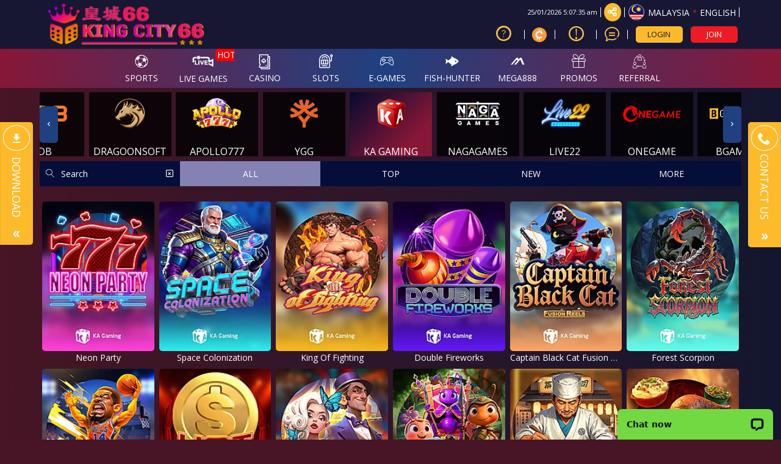

--- FILE ---
content_type: text/css
request_url: https://kingcity66.com/css/theme-3/app-desktop.css?v=103.60
body_size: 48590
content:
@charset "UTF-8";
/*!
 * Bootstrap v3.4.1 (https://getbootstrap.com/)
 * Copyright 2011-2019 Twitter, Inc.
 * Licensed under MIT (https://github.com/twbs/bootstrap/blob/master/LICENSE)
 */
/*! normalize.css v3.0.3 | MIT License | github.com/necolas/normalize.css */html{font-family:sans-serif;-ms-text-size-adjust:100%;-webkit-text-size-adjust:100%}body{margin:0}article,aside,details,figcaption,figure,footer,header,hgroup,main,menu,nav,section,summary{display:block}audio,canvas,progress,video{display:inline-block;vertical-align:baseline}audio:not([controls]){display:none;height:0}[hidden],template{display:none}a{background-color:transparent}a:active,a:hover{outline:0}abbr[title]{border-bottom:none;text-decoration:underline;text-decoration:underline dotted}dfn{font-style:italic}h1{font-size:2em;margin:.67em 0}mark{background:#ff0;color:#000}small{font-size:80%}sub,sup{font-size:75%;line-height:0;position:relative;vertical-align:baseline}sup{top:-.5em}sub{bottom:-.25em}img{border:0}svg:not(:root){overflow:hidden}figure{margin:1em 40px}hr{box-sizing:content-box;height:0}pre{overflow:auto}code,kbd,pre,samp{font-family:monospace,monospace;font-size:1em}button,input,optgroup,select,textarea{color:inherit;font:inherit;margin:0}button{overflow:visible}button,select{text-transform:none}button,html input[type=button],input[type=reset],input[type=submit]{-webkit-appearance:button;cursor:pointer}button[disabled],html input[disabled]{cursor:default}button::-moz-focus-inner,input::-moz-focus-inner{border:0;padding:0}input{line-height:normal}input[type=checkbox],input[type=radio]{box-sizing:border-box;padding:0}input[type=number]::-webkit-inner-spin-button,input[type=number]::-webkit-outer-spin-button{height:auto}input[type=search]{-webkit-appearance:textfield;box-sizing:content-box}input[type=search]::-webkit-search-cancel-button,input[type=search]::-webkit-search-decoration{-webkit-appearance:none}fieldset{border:1px solid silver;margin:0 2px;padding:.35em .625em .75em}textarea{overflow:auto}optgroup{font-weight:700}table{border-collapse:collapse;border-spacing:0}td,th{padding:0}

/*! Source: https://github.com/h5bp/html5-boilerplate/blob/master/src/css/main.css */@media print{*,:after,:before{color:#000!important;text-shadow:none!important;background:transparent!important;box-shadow:none!important}a,a:visited{text-decoration:underline}a[href]:after{content:" (" attr(href) ")"}abbr[title]:after{content:" (" attr(title) ")"}a[href^="#"]:after,a[href^="javascript:"]:after{content:""}blockquote,pre{border:1px solid #999;page-break-inside:avoid}thead{display:table-header-group}img,tr{page-break-inside:avoid}img{max-width:100%!important}h2,h3,p{orphans:3;widows:3}h2,h3{page-break-after:avoid}.navbar{display:none}.btn>.caret,.dropup>.btn>.caret{border-top-color:#000!important}.label{border:1px solid #000}.table{border-collapse:collapse!important}.table td,.table th{background-color:#fff!important}.table-bordered td,.table-bordered th{border:1px solid #ddd!important}}@font-face{font-family:Glyphicons Halflings;src:url(../fonts/bootstrap/glyphicons-halflings-regular.eot);src:url(../fonts/bootstrap/glyphicons-halflings-regular.eot?#iefix) format("embedded-opentype"),url(../fonts/bootstrap/glyphicons-halflings-regular.woff2) format("woff2"),url(../fonts/bootstrap/glyphicons-halflings-regular.woff) format("woff"),url(../fonts/bootstrap/glyphicons-halflings-regular.ttf) format("truetype"),url(../fonts/bootstrap/glyphicons-halflings-regular.svg#glyphicons_halflingsregular) format("svg")}.glyphicon{position:relative;top:1px;display:inline-block;font-family:Glyphicons Halflings;font-style:normal;font-weight:400;line-height:1;-webkit-font-smoothing:antialiased;-moz-osx-font-smoothing:grayscale}.glyphicon-asterisk:before{content:"*"}.glyphicon-plus:before{content:"+"}.glyphicon-eur:before,.glyphicon-euro:before{content:"\20AC"}.glyphicon-minus:before{content:"\2212"}.glyphicon-cloud:before{content:"\2601"}.glyphicon-envelope:before{content:"\2709"}.glyphicon-pencil:before{content:"\270F"}.glyphicon-glass:before{content:"\E001"}.glyphicon-music:before{content:"\E002"}.glyphicon-search:before{content:"\E003"}.glyphicon-heart:before{content:"\E005"}.glyphicon-star:before{content:"\E006"}.glyphicon-star-empty:before{content:"\E007"}.glyphicon-user:before{content:"\E008"}.glyphicon-film:before{content:"\E009"}.glyphicon-th-large:before{content:"\E010"}.glyphicon-th:before{content:"\E011"}.glyphicon-th-list:before{content:"\E012"}.glyphicon-ok:before{content:"\E013"}.glyphicon-remove:before{content:"\E014"}.glyphicon-zoom-in:before{content:"\E015"}.glyphicon-zoom-out:before{content:"\E016"}.glyphicon-off:before{content:"\E017"}.glyphicon-signal:before{content:"\E018"}.glyphicon-cog:before{content:"\E019"}.glyphicon-trash:before{content:"\E020"}.glyphicon-home:before{content:"\E021"}.glyphicon-file:before{content:"\E022"}.glyphicon-time:before{content:"\E023"}.glyphicon-road:before{content:"\E024"}.glyphicon-download-alt:before{content:"\E025"}.glyphicon-download:before{content:"\E026"}.glyphicon-upload:before{content:"\E027"}.glyphicon-inbox:before{content:"\E028"}.glyphicon-play-circle:before{content:"\E029"}.glyphicon-repeat:before{content:"\E030"}.glyphicon-refresh:before{content:"\E031"}.glyphicon-list-alt:before{content:"\E032"}.glyphicon-lock:before{content:"\E033"}.glyphicon-flag:before{content:"\E034"}.glyphicon-headphones:before{content:"\E035"}.glyphicon-volume-off:before{content:"\E036"}.glyphicon-volume-down:before{content:"\E037"}.glyphicon-volume-up:before{content:"\E038"}.glyphicon-qrcode:before{content:"\E039"}.glyphicon-barcode:before{content:"\E040"}.glyphicon-tag:before{content:"\E041"}.glyphicon-tags:before{content:"\E042"}.glyphicon-book:before{content:"\E043"}.glyphicon-bookmark:before{content:"\E044"}.glyphicon-print:before{content:"\E045"}.glyphicon-camera:before{content:"\E046"}.glyphicon-font:before{content:"\E047"}.glyphicon-bold:before{content:"\E048"}.glyphicon-italic:before{content:"\E049"}.glyphicon-text-height:before{content:"\E050"}.glyphicon-text-width:before{content:"\E051"}.glyphicon-align-left:before{content:"\E052"}.glyphicon-align-center:before{content:"\E053"}.glyphicon-align-right:before{content:"\E054"}.glyphicon-align-justify:before{content:"\E055"}.glyphicon-list:before{content:"\E056"}.glyphicon-indent-left:before{content:"\E057"}.glyphicon-indent-right:before{content:"\E058"}.glyphicon-facetime-video:before{content:"\E059"}.glyphicon-picture:before{content:"\E060"}.glyphicon-map-marker:before{content:"\E062"}.glyphicon-adjust:before{content:"\E063"}.glyphicon-tint:before{content:"\E064"}.glyphicon-edit:before{content:"\E065"}.glyphicon-share:before{content:"\E066"}.glyphicon-check:before{content:"\E067"}.glyphicon-move:before{content:"\E068"}.glyphicon-step-backward:before{content:"\E069"}.glyphicon-fast-backward:before{content:"\E070"}.glyphicon-backward:before{content:"\E071"}.glyphicon-play:before{content:"\E072"}.glyphicon-pause:before{content:"\E073"}.glyphicon-stop:before{content:"\E074"}.glyphicon-forward:before{content:"\E075"}.glyphicon-fast-forward:before{content:"\E076"}.glyphicon-step-forward:before{content:"\E077"}.glyphicon-eject:before{content:"\E078"}.glyphicon-chevron-left:before{content:"\E079"}.glyphicon-chevron-right:before{content:"\E080"}.glyphicon-plus-sign:before{content:"\E081"}.glyphicon-minus-sign:before{content:"\E082"}.glyphicon-remove-sign:before{content:"\E083"}.glyphicon-ok-sign:before{content:"\E084"}.glyphicon-question-sign:before{content:"\E085"}.glyphicon-info-sign:before{content:"\E086"}.glyphicon-screenshot:before{content:"\E087"}.glyphicon-remove-circle:before{content:"\E088"}.glyphicon-ok-circle:before{content:"\E089"}.glyphicon-ban-circle:before{content:"\E090"}.glyphicon-arrow-left:before{content:"\E091"}.glyphicon-arrow-right:before{content:"\E092"}.glyphicon-arrow-up:before{content:"\E093"}.glyphicon-arrow-down:before{content:"\E094"}.glyphicon-share-alt:before{content:"\E095"}.glyphicon-resize-full:before{content:"\E096"}.glyphicon-resize-small:before{content:"\E097"}.glyphicon-exclamation-sign:before{content:"\E101"}.glyphicon-gift:before{content:"\E102"}.glyphicon-leaf:before{content:"\E103"}.glyphicon-fire:before{content:"\E104"}.glyphicon-eye-open:before{content:"\E105"}.glyphicon-eye-close:before{content:"\E106"}.glyphicon-warning-sign:before{content:"\E107"}.glyphicon-plane:before{content:"\E108"}.glyphicon-calendar:before{content:"\E109"}.glyphicon-random:before{content:"\E110"}.glyphicon-comment:before{content:"\E111"}.glyphicon-magnet:before{content:"\E112"}.glyphicon-chevron-up:before{content:"\E113"}.glyphicon-chevron-down:before{content:"\E114"}.glyphicon-retweet:before{content:"\E115"}.glyphicon-shopping-cart:before{content:"\E116"}.glyphicon-folder-close:before{content:"\E117"}.glyphicon-folder-open:before{content:"\E118"}.glyphicon-resize-vertical:before{content:"\E119"}.glyphicon-resize-horizontal:before{content:"\E120"}.glyphicon-hdd:before{content:"\E121"}.glyphicon-bullhorn:before{content:"\E122"}.glyphicon-bell:before{content:"\E123"}.glyphicon-certificate:before{content:"\E124"}.glyphicon-thumbs-up:before{content:"\E125"}.glyphicon-thumbs-down:before{content:"\E126"}.glyphicon-hand-right:before{content:"\E127"}.glyphicon-hand-left:before{content:"\E128"}.glyphicon-hand-up:before{content:"\E129"}.glyphicon-hand-down:before{content:"\E130"}.glyphicon-circle-arrow-right:before{content:"\E131"}.glyphicon-circle-arrow-left:before{content:"\E132"}.glyphicon-circle-arrow-up:before{content:"\E133"}.glyphicon-circle-arrow-down:before{content:"\E134"}.glyphicon-globe:before{content:"\E135"}.glyphicon-wrench:before{content:"\E136"}.glyphicon-tasks:before{content:"\E137"}.glyphicon-filter:before{content:"\E138"}.glyphicon-briefcase:before{content:"\E139"}.glyphicon-fullscreen:before{content:"\E140"}.glyphicon-dashboard:before{content:"\E141"}.glyphicon-paperclip:before{content:"\E142"}.glyphicon-heart-empty:before{content:"\E143"}.glyphicon-link:before{content:"\E144"}.glyphicon-phone:before{content:"\E145"}.glyphicon-pushpin:before{content:"\E146"}.glyphicon-usd:before{content:"\E148"}.glyphicon-gbp:before{content:"\E149"}.glyphicon-sort:before{content:"\E150"}.glyphicon-sort-by-alphabet:before{content:"\E151"}.glyphicon-sort-by-alphabet-alt:before{content:"\E152"}.glyphicon-sort-by-order:before{content:"\E153"}.glyphicon-sort-by-order-alt:before{content:"\E154"}.glyphicon-sort-by-attributes:before{content:"\E155"}.glyphicon-sort-by-attributes-alt:before{content:"\E156"}.glyphicon-unchecked:before{content:"\E157"}.glyphicon-expand:before{content:"\E158"}.glyphicon-collapse-down:before{content:"\E159"}.glyphicon-collapse-up:before{content:"\E160"}.glyphicon-log-in:before{content:"\E161"}.glyphicon-flash:before{content:"\E162"}.glyphicon-log-out:before{content:"\E163"}.glyphicon-new-window:before{content:"\E164"}.glyphicon-record:before{content:"\E165"}.glyphicon-save:before{content:"\E166"}.glyphicon-open:before{content:"\E167"}.glyphicon-saved:before{content:"\E168"}.glyphicon-import:before{content:"\E169"}.glyphicon-export:before{content:"\E170"}.glyphicon-send:before{content:"\E171"}.glyphicon-floppy-disk:before{content:"\E172"}.glyphicon-floppy-saved:before{content:"\E173"}.glyphicon-floppy-remove:before{content:"\E174"}.glyphicon-floppy-save:before{content:"\E175"}.glyphicon-floppy-open:before{content:"\E176"}.glyphicon-credit-card:before{content:"\E177"}.glyphicon-transfer:before{content:"\E178"}.glyphicon-cutlery:before{content:"\E179"}.glyphicon-header:before{content:"\E180"}.glyphicon-compressed:before{content:"\E181"}.glyphicon-earphone:before{content:"\E182"}.glyphicon-phone-alt:before{content:"\E183"}.glyphicon-tower:before{content:"\E184"}.glyphicon-stats:before{content:"\E185"}.glyphicon-sd-video:before{content:"\E186"}.glyphicon-hd-video:before{content:"\E187"}.glyphicon-subtitles:before{content:"\E188"}.glyphicon-sound-stereo:before{content:"\E189"}.glyphicon-sound-dolby:before{content:"\E190"}.glyphicon-sound-5-1:before{content:"\E191"}.glyphicon-sound-6-1:before{content:"\E192"}.glyphicon-sound-7-1:before{content:"\E193"}.glyphicon-copyright-mark:before{content:"\E194"}.glyphicon-registration-mark:before{content:"\E195"}.glyphicon-cloud-download:before{content:"\E197"}.glyphicon-cloud-upload:before{content:"\E198"}.glyphicon-tree-conifer:before{content:"\E199"}.glyphicon-tree-deciduous:before{content:"\E200"}.glyphicon-cd:before{content:"\E201"}.glyphicon-save-file:before{content:"\E202"}.glyphicon-open-file:before{content:"\E203"}.glyphicon-level-up:before{content:"\E204"}.glyphicon-copy:before{content:"\E205"}.glyphicon-paste:before{content:"\E206"}.glyphicon-alert:before{content:"\E209"}.glyphicon-equalizer:before{content:"\E210"}.glyphicon-king:before{content:"\E211"}.glyphicon-queen:before{content:"\E212"}.glyphicon-pawn:before{content:"\E213"}.glyphicon-bishop:before{content:"\E214"}.glyphicon-knight:before{content:"\E215"}.glyphicon-baby-formula:before{content:"\E216"}.glyphicon-tent:before{content:"\26FA"}.glyphicon-blackboard:before{content:"\E218"}.glyphicon-bed:before{content:"\E219"}.glyphicon-apple:before{content:"\F8FF"}.glyphicon-erase:before{content:"\E221"}.glyphicon-hourglass:before{content:"\231B"}.glyphicon-lamp:before{content:"\E223"}.glyphicon-duplicate:before{content:"\E224"}.glyphicon-piggy-bank:before{content:"\E225"}.glyphicon-scissors:before{content:"\E226"}.glyphicon-bitcoin:before{content:"\E227"}.glyphicon-btc:before{content:"\E227"}.glyphicon-xbt:before{content:"\E227"}.glyphicon-yen:before{content:"\A5"}.glyphicon-jpy:before{content:"\A5"}.glyphicon-ruble:before{content:"\20BD"}.glyphicon-rub:before{content:"\20BD"}.glyphicon-scale:before{content:"\E230"}.glyphicon-ice-lolly:before{content:"\E231"}.glyphicon-ice-lolly-tasted:before{content:"\E232"}.glyphicon-education:before{content:"\E233"}.glyphicon-option-horizontal:before{content:"\E234"}.glyphicon-option-vertical:before{content:"\E235"}.glyphicon-menu-hamburger:before{content:"\E236"}.glyphicon-modal-window:before{content:"\E237"}.glyphicon-oil:before{content:"\E238"}.glyphicon-grain:before{content:"\E239"}.glyphicon-sunglasses:before{content:"\E240"}.glyphicon-text-size:before{content:"\E241"}.glyphicon-text-color:before{content:"\E242"}.glyphicon-text-background:before{content:"\E243"}.glyphicon-object-align-top:before{content:"\E244"}.glyphicon-object-align-bottom:before{content:"\E245"}.glyphicon-object-align-horizontal:before{content:"\E246"}.glyphicon-object-align-left:before{content:"\E247"}.glyphicon-object-align-vertical:before{content:"\E248"}.glyphicon-object-align-right:before{content:"\E249"}.glyphicon-triangle-right:before{content:"\E250"}.glyphicon-triangle-left:before{content:"\E251"}.glyphicon-triangle-bottom:before{content:"\E252"}.glyphicon-triangle-top:before{content:"\E253"}.glyphicon-console:before{content:"\E254"}.glyphicon-superscript:before{content:"\E255"}.glyphicon-subscript:before{content:"\E256"}.glyphicon-menu-left:before{content:"\E257"}.glyphicon-menu-right:before{content:"\E258"}.glyphicon-menu-down:before{content:"\E259"}.glyphicon-menu-up:before{content:"\E260"}*{box-sizing:border-box}:after,:before{box-sizing:border-box}html{font-size:10px;-webkit-tap-highlight-color:rgba(0,0,0,0)}body{font-family:Open Sans,sans-serif;font-size:14px;line-height:1.5;color:#333}button,input,select,textarea{font-family:inherit;font-size:inherit;line-height:inherit}a{color:#fdc54c;text-decoration:none}a:focus,a:hover{color:#faac03;text-decoration:underline}a:focus{outline:5px auto -webkit-focus-ring-color;outline-offset:-2px}figure{margin:0}img{vertical-align:middle}.img-responsive{display:block;max-width:100%;height:auto}.img-rounded{border-radius:6px}.img-thumbnail{padding:4px;line-height:1.5;background-color:#471525;border:1px solid #ddd;border-radius:4px;transition:all .2s ease-in-out;display:inline-block;max-width:100%;height:auto}.img-circle{border-radius:50%}hr{margin-top:21px;margin-bottom:21px;border:0;border-top:1px solid #eee}.sr-only{position:absolute;width:1px;height:1px;padding:0;margin:-1px;overflow:hidden;clip:rect(0,0,0,0);border:0}.sr-only-focusable:active,.sr-only-focusable:focus{position:static;width:auto;height:auto;margin:0;overflow:visible;clip:auto}[role=button]{cursor:pointer}.h1,.h2,.h3,.h4,.h5,.h6,h1,h2,h3,h4,h5,h6{font-family:Open Sans,sans-serif;font-weight:500;line-height:1.2;color:#fdc54c}.h1 .small,.h1 small,.h2 .small,.h2 small,.h3 .small,.h3 small,.h4 .small,.h4 small,.h5 .small,.h5 small,.h6 .small,.h6 small,h1 .small,h1 small,h2 .small,h2 small,h3 .small,h3 small,h4 .small,h4 small,h5 .small,h5 small,h6 .small,h6 small{font-weight:400;line-height:1;color:#777}.h1,.h2,.h3,h1,h2,h3{margin-top:21px;margin-bottom:10.5px}.h1 .small,.h1 small,.h2 .small,.h2 small,.h3 .small,.h3 small,h1 .small,h1 small,h2 .small,h2 small,h3 .small,h3 small{font-size:65%}.h4,.h5,.h6,h4,h5,h6{margin-top:10.5px;margin-bottom:10.5px}.h4 .small,.h4 small,.h5 .small,.h5 small,.h6 .small,.h6 small,h4 .small,h4 small,h5 .small,h5 small,h6 .small,h6 small{font-size:75%}.h1,h1{font-size:36px}.h2,h2{font-size:30px}.h3,h3{font-size:24px}.h4,h4{font-size:18px}.h5,h5{font-size:14px}.h6,h6{font-size:12px}p{margin:0 0 10.5px}.lead{margin-bottom:21px;font-size:16px;font-weight:300;line-height:1.4}@media (min-width:768px){.lead{font-size:21px}}.small,small{font-size:85%}.mark,mark{padding:.2em;background-color:#fcf8e3}.text-left{text-align:left}.text-right{text-align:right}.text-center{text-align:center}.text-justify{text-align:justify}.text-nowrap{white-space:nowrap}.text-lowercase{text-transform:lowercase}.initialism,.text-uppercase{text-transform:uppercase}.text-capitalize{text-transform:capitalize}.text-muted{color:#545291}.text-primary{color:#337ab7}a.text-primary:focus,a.text-primary:hover{color:#286090}.text-success{color:#3c763d}a.text-success:focus,a.text-success:hover{color:#2b542c}.text-info{color:#31708f}a.text-info:focus,a.text-info:hover{color:#245269}.text-warning{color:#8a6d3b}a.text-warning:focus,a.text-warning:hover{color:#66512c}.text-danger{color:#a94442}a.text-danger:focus,a.text-danger:hover{color:#843534}.bg-primary{color:#fff;background-color:#337ab7}a.bg-primary:focus,a.bg-primary:hover{background-color:#286090}.bg-success{background-color:#dff0d8}a.bg-success:focus,a.bg-success:hover{background-color:#c1e2b3}.bg-info{background-color:#d9edf7}a.bg-info:focus,a.bg-info:hover{background-color:#afd9ee}.bg-warning{background-color:#fcf8e3}a.bg-warning:focus,a.bg-warning:hover{background-color:#f7ecb5}.bg-danger{background-color:#f2dede}a.bg-danger:focus,a.bg-danger:hover{background-color:#e4b9b9}.page-header{padding-bottom:9.5px;margin:42px 0 21px;border-bottom:1px solid #eee}ol,ul{margin-top:0;margin-bottom:10.5px}ol ol,ol ul,ul ol,ul ul{margin-bottom:0}.list-inline,.list-unstyled{padding-left:0;list-style:none}.list-inline{margin-left:-5px}.list-inline>li{display:inline-block;padding-right:5px;padding-left:5px}dl{margin-top:0;margin-bottom:21px}dd,dt{line-height:1.5}dt{font-weight:700}dd{margin-left:0}.dl-horizontal dd:after,.dl-horizontal dd:before{display:table;content:" "}.dl-horizontal dd:after{clear:both}@media (min-width:768px){.dl-horizontal dt{float:left;width:160px;clear:left;text-align:right;overflow:hidden;text-overflow:ellipsis;white-space:nowrap}.dl-horizontal dd{margin-left:180px}}abbr[data-original-title],abbr[title]{cursor:help}.initialism{font-size:90%}blockquote{padding:10.5px 21px;margin:0 0 21px;font-size:17.5px;border-left:5px solid #eee}blockquote ol:last-child,blockquote p:last-child,blockquote ul:last-child{margin-bottom:0}blockquote .small,blockquote footer,blockquote small{display:block;font-size:80%;line-height:1.5;color:#545291}blockquote .small:before,blockquote footer:before,blockquote small:before{content:"\2014\A0"}.blockquote-reverse,blockquote.pull-right{padding-right:15px;padding-left:0;text-align:right;border-right:5px solid #eee;border-left:0}.blockquote-reverse .small:before,.blockquote-reverse footer:before,.blockquote-reverse small:before,blockquote.pull-right .small:before,blockquote.pull-right footer:before,blockquote.pull-right small:before{content:""}.blockquote-reverse .small:after,.blockquote-reverse footer:after,.blockquote-reverse small:after,blockquote.pull-right .small:after,blockquote.pull-right footer:after,blockquote.pull-right small:after{content:"\A0\2014"}address{margin-bottom:21px;font-style:normal;line-height:1.5}code,kbd,pre,samp{font-family:SFMono-Regular,Menlo,Monaco,Consolas,Liberation Mono,Courier New,monospace}code{color:#c7254e;background-color:#f9f2f4;border-radius:4px}code,kbd{padding:2px 4px;font-size:90%}kbd{color:#fff;background-color:#333;border-radius:3px;box-shadow:inset 0 -1px 0 rgba(0,0,0,.25)}kbd kbd{padding:0;font-size:100%;font-weight:700;box-shadow:none}pre{display:block;padding:10px;margin:0 0 10.5px;font-size:13px;line-height:1.5;color:#333;word-break:break-all;word-wrap:break-word;background-color:#f5f5f5;border:1px solid #ccc;border-radius:4px}pre code{padding:0;font-size:inherit;color:inherit;white-space:pre-wrap;background-color:transparent;border-radius:0}.pre-scrollable{max-height:340px;overflow-y:scroll}.container{padding-right:15px;padding-left:15px;margin-right:auto;margin-left:auto}.container:after,.container:before{display:table;content:" "}.container:after{clear:both}@media (min-width:768px){.container{width:750px}}@media (min-width:992px){.container{width:970px}}@media (min-width:1200px){.container{width:1180px}}.container-fluid{padding-right:15px;padding-left:15px;margin-right:auto;margin-left:auto}.container-fluid:after,.container-fluid:before{display:table;content:" "}.container-fluid:after{clear:both}.row{margin-right:-15px;margin-left:-15px}.row:after,.row:before{display:table;content:" "}.row:after{clear:both}.row-no-gutters{margin-right:0;margin-left:0}.row-no-gutters [class*=col-]{padding-right:0;padding-left:0}.col-lg-1,.col-lg-2,.col-lg-3,.col-lg-4,.col-lg-5,.col-lg-6,.col-lg-7,.col-lg-8,.col-lg-9,.col-lg-10,.col-lg-11,.col-lg-12,.col-md-1,.col-md-2,.col-md-3,.col-md-4,.col-md-5,.col-md-6,.col-md-7,.col-md-8,.col-md-9,.col-md-10,.col-md-11,.col-md-12,.col-sm-1,.col-sm-2,.col-sm-3,.col-sm-4,.col-sm-5,.col-sm-6,.col-sm-7,.col-sm-8,.col-sm-9,.col-sm-10,.col-sm-11,.col-sm-12,.col-xs-1,.col-xs-2,.col-xs-3,.col-xs-4,.col-xs-5,.col-xs-6,.col-xs-7,.col-xs-8,.col-xs-9,.col-xs-10,.col-xs-11,.col-xs-12{position:relative;min-height:1px;padding-right:15px;padding-left:15px}.col-xs-1,.col-xs-2,.col-xs-3,.col-xs-4,.col-xs-5,.col-xs-6,.col-xs-7,.col-xs-8,.col-xs-9,.col-xs-10,.col-xs-11,.col-xs-12{float:left}.col-xs-1{width:8.3333333333%}.col-xs-2{width:16.6666666667%}.col-xs-3{width:25%}.col-xs-4{width:33.3333333333%}.col-xs-5{width:41.6666666667%}.col-xs-6{width:50%}.col-xs-7{width:58.3333333333%}.col-xs-8{width:66.6666666667%}.col-xs-9{width:75%}.col-xs-10{width:83.3333333333%}.col-xs-11{width:91.6666666667%}.col-xs-12{width:100%}.col-xs-pull-0{right:auto}.col-xs-pull-1{right:8.3333333333%}.col-xs-pull-2{right:16.6666666667%}.col-xs-pull-3{right:25%}.col-xs-pull-4{right:33.3333333333%}.col-xs-pull-5{right:41.6666666667%}.col-xs-pull-6{right:50%}.col-xs-pull-7{right:58.3333333333%}.col-xs-pull-8{right:66.6666666667%}.col-xs-pull-9{right:75%}.col-xs-pull-10{right:83.3333333333%}.col-xs-pull-11{right:91.6666666667%}.col-xs-pull-12{right:100%}.col-xs-push-0{left:auto}.col-xs-push-1{left:8.3333333333%}.col-xs-push-2{left:16.6666666667%}.col-xs-push-3{left:25%}.col-xs-push-4{left:33.3333333333%}.col-xs-push-5{left:41.6666666667%}.col-xs-push-6{left:50%}.col-xs-push-7{left:58.3333333333%}.col-xs-push-8{left:66.6666666667%}.col-xs-push-9{left:75%}.col-xs-push-10{left:83.3333333333%}.col-xs-push-11{left:91.6666666667%}.col-xs-push-12{left:100%}.col-xs-offset-0{margin-left:0}.col-xs-offset-1{margin-left:8.3333333333%}.col-xs-offset-2{margin-left:16.6666666667%}.col-xs-offset-3{margin-left:25%}.col-xs-offset-4{margin-left:33.3333333333%}.col-xs-offset-5{margin-left:41.6666666667%}.col-xs-offset-6{margin-left:50%}.col-xs-offset-7{margin-left:58.3333333333%}.col-xs-offset-8{margin-left:66.6666666667%}.col-xs-offset-9{margin-left:75%}.col-xs-offset-10{margin-left:83.3333333333%}.col-xs-offset-11{margin-left:91.6666666667%}.col-xs-offset-12{margin-left:100%}@media (min-width:768px){.col-sm-1,.col-sm-2,.col-sm-3,.col-sm-4,.col-sm-5,.col-sm-6,.col-sm-7,.col-sm-8,.col-sm-9,.col-sm-10,.col-sm-11,.col-sm-12{float:left}.col-sm-1{width:8.3333333333%}.col-sm-2{width:16.6666666667%}.col-sm-3{width:25%}.col-sm-4{width:33.3333333333%}.col-sm-5{width:41.6666666667%}.col-sm-6{width:50%}.col-sm-7{width:58.3333333333%}.col-sm-8{width:66.6666666667%}.col-sm-9{width:75%}.col-sm-10{width:83.3333333333%}.col-sm-11{width:91.6666666667%}.col-sm-12{width:100%}.col-sm-pull-0{right:auto}.col-sm-pull-1{right:8.3333333333%}.col-sm-pull-2{right:16.6666666667%}.col-sm-pull-3{right:25%}.col-sm-pull-4{right:33.3333333333%}.col-sm-pull-5{right:41.6666666667%}.col-sm-pull-6{right:50%}.col-sm-pull-7{right:58.3333333333%}.col-sm-pull-8{right:66.6666666667%}.col-sm-pull-9{right:75%}.col-sm-pull-10{right:83.3333333333%}.col-sm-pull-11{right:91.6666666667%}.col-sm-pull-12{right:100%}.col-sm-push-0{left:auto}.col-sm-push-1{left:8.3333333333%}.col-sm-push-2{left:16.6666666667%}.col-sm-push-3{left:25%}.col-sm-push-4{left:33.3333333333%}.col-sm-push-5{left:41.6666666667%}.col-sm-push-6{left:50%}.col-sm-push-7{left:58.3333333333%}.col-sm-push-8{left:66.6666666667%}.col-sm-push-9{left:75%}.col-sm-push-10{left:83.3333333333%}.col-sm-push-11{left:91.6666666667%}.col-sm-push-12{left:100%}.col-sm-offset-0{margin-left:0}.col-sm-offset-1{margin-left:8.3333333333%}.col-sm-offset-2{margin-left:16.6666666667%}.col-sm-offset-3{margin-left:25%}.col-sm-offset-4{margin-left:33.3333333333%}.col-sm-offset-5{margin-left:41.6666666667%}.col-sm-offset-6{margin-left:50%}.col-sm-offset-7{margin-left:58.3333333333%}.col-sm-offset-8{margin-left:66.6666666667%}.col-sm-offset-9{margin-left:75%}.col-sm-offset-10{margin-left:83.3333333333%}.col-sm-offset-11{margin-left:91.6666666667%}.col-sm-offset-12{margin-left:100%}}@media (min-width:992px){.col-md-1,.col-md-2,.col-md-3,.col-md-4,.col-md-5,.col-md-6,.col-md-7,.col-md-8,.col-md-9,.col-md-10,.col-md-11,.col-md-12{float:left}.col-md-1{width:8.3333333333%}.col-md-2{width:16.6666666667%}.col-md-3{width:25%}.col-md-4{width:33.3333333333%}.col-md-5{width:41.6666666667%}.col-md-6{width:50%}.col-md-7{width:58.3333333333%}.col-md-8{width:66.6666666667%}.col-md-9{width:75%}.col-md-10{width:83.3333333333%}.col-md-11{width:91.6666666667%}.col-md-12{width:100%}.col-md-pull-0{right:auto}.col-md-pull-1{right:8.3333333333%}.col-md-pull-2{right:16.6666666667%}.col-md-pull-3{right:25%}.col-md-pull-4{right:33.3333333333%}.col-md-pull-5{right:41.6666666667%}.col-md-pull-6{right:50%}.col-md-pull-7{right:58.3333333333%}.col-md-pull-8{right:66.6666666667%}.col-md-pull-9{right:75%}.col-md-pull-10{right:83.3333333333%}.col-md-pull-11{right:91.6666666667%}.col-md-pull-12{right:100%}.col-md-push-0{left:auto}.col-md-push-1{left:8.3333333333%}.col-md-push-2{left:16.6666666667%}.col-md-push-3{left:25%}.col-md-push-4{left:33.3333333333%}.col-md-push-5{left:41.6666666667%}.col-md-push-6{left:50%}.col-md-push-7{left:58.3333333333%}.col-md-push-8{left:66.6666666667%}.col-md-push-9{left:75%}.col-md-push-10{left:83.3333333333%}.col-md-push-11{left:91.6666666667%}.col-md-push-12{left:100%}.col-md-offset-0{margin-left:0}.col-md-offset-1{margin-left:8.3333333333%}.col-md-offset-2{margin-left:16.6666666667%}.col-md-offset-3{margin-left:25%}.col-md-offset-4{margin-left:33.3333333333%}.col-md-offset-5{margin-left:41.6666666667%}.col-md-offset-6{margin-left:50%}.col-md-offset-7{margin-left:58.3333333333%}.col-md-offset-8{margin-left:66.6666666667%}.col-md-offset-9{margin-left:75%}.col-md-offset-10{margin-left:83.3333333333%}.col-md-offset-11{margin-left:91.6666666667%}.col-md-offset-12{margin-left:100%}}@media (min-width:1200px){.col-lg-1,.col-lg-2,.col-lg-3,.col-lg-4,.col-lg-5,.col-lg-6,.col-lg-7,.col-lg-8,.col-lg-9,.col-lg-10,.col-lg-11,.col-lg-12{float:left}.col-lg-1{width:8.3333333333%}.col-lg-2{width:16.6666666667%}.col-lg-3{width:25%}.col-lg-4{width:33.3333333333%}.col-lg-5{width:41.6666666667%}.col-lg-6{width:50%}.col-lg-7{width:58.3333333333%}.col-lg-8{width:66.6666666667%}.col-lg-9{width:75%}.col-lg-10{width:83.3333333333%}.col-lg-11{width:91.6666666667%}.col-lg-12{width:100%}.col-lg-pull-0{right:auto}.col-lg-pull-1{right:8.3333333333%}.col-lg-pull-2{right:16.6666666667%}.col-lg-pull-3{right:25%}.col-lg-pull-4{right:33.3333333333%}.col-lg-pull-5{right:41.6666666667%}.col-lg-pull-6{right:50%}.col-lg-pull-7{right:58.3333333333%}.col-lg-pull-8{right:66.6666666667%}.col-lg-pull-9{right:75%}.col-lg-pull-10{right:83.3333333333%}.col-lg-pull-11{right:91.6666666667%}.col-lg-pull-12{right:100%}.col-lg-push-0{left:auto}.col-lg-push-1{left:8.3333333333%}.col-lg-push-2{left:16.6666666667%}.col-lg-push-3{left:25%}.col-lg-push-4{left:33.3333333333%}.col-lg-push-5{left:41.6666666667%}.col-lg-push-6{left:50%}.col-lg-push-7{left:58.3333333333%}.col-lg-push-8{left:66.6666666667%}.col-lg-push-9{left:75%}.col-lg-push-10{left:83.3333333333%}.col-lg-push-11{left:91.6666666667%}.col-lg-push-12{left:100%}.col-lg-offset-0{margin-left:0}.col-lg-offset-1{margin-left:8.3333333333%}.col-lg-offset-2{margin-left:16.6666666667%}.col-lg-offset-3{margin-left:25%}.col-lg-offset-4{margin-left:33.3333333333%}.col-lg-offset-5{margin-left:41.6666666667%}.col-lg-offset-6{margin-left:50%}.col-lg-offset-7{margin-left:58.3333333333%}.col-lg-offset-8{margin-left:66.6666666667%}.col-lg-offset-9{margin-left:75%}.col-lg-offset-10{margin-left:83.3333333333%}.col-lg-offset-11{margin-left:91.6666666667%}.col-lg-offset-12{margin-left:100%}}table{background-color:transparent}table col[class*=col-]{position:static;display:table-column;float:none}table td[class*=col-],table th[class*=col-]{position:static;display:table-cell;float:none}caption{padding-top:8px;padding-bottom:8px;color:#545291}caption,th{text-align:left}.table{width:100%;max-width:100%;margin-bottom:21px}.table>tbody>tr>td,.table>tbody>tr>th,.table>tfoot>tr>td,.table>tfoot>tr>th,.table>thead>tr>td,.table>thead>tr>th{padding:8px;line-height:1.5;vertical-align:top;border-top:1px solid #ddd}.table>thead>tr>th{vertical-align:bottom;border-bottom:2px solid #ddd}.table>caption+thead>tr:first-child>td,.table>caption+thead>tr:first-child>th,.table>colgroup+thead>tr:first-child>td,.table>colgroup+thead>tr:first-child>th,.table>thead:first-child>tr:first-child>td,.table>thead:first-child>tr:first-child>th{border-top:0}.table>tbody+tbody{border-top:2px solid #ddd}.table .table{background-color:#471525}.table-condensed>tbody>tr>td,.table-condensed>tbody>tr>th,.table-condensed>tfoot>tr>td,.table-condensed>tfoot>tr>th,.table-condensed>thead>tr>td,.table-condensed>thead>tr>th{padding:5px}.table-bordered{border:1px solid #ddd}.table-bordered>tbody>tr>td,.table-bordered>tbody>tr>th,.table-bordered>tfoot>tr>td,.table-bordered>tfoot>tr>th,.table-bordered>thead>tr>td,.table-bordered>thead>tr>th{border:1px solid #ddd}.table-bordered>thead>tr>td,.table-bordered>thead>tr>th{border-bottom-width:2px}.table-striped>tbody>tr:nth-of-type(odd){background-color:#f9f9f9}.table-hover>tbody>tr:hover{background-color:#f5f5f5}.table>tbody>tr.active>td,.table>tbody>tr.active>th,.table>tbody>tr>td.active,.table>tbody>tr>th.active,.table>tfoot>tr.active>td,.table>tfoot>tr.active>th,.table>tfoot>tr>td.active,.table>tfoot>tr>th.active,.table>thead>tr.active>td,.table>thead>tr.active>th,.table>thead>tr>td.active,.table>thead>tr>th.active{background-color:#f5f5f5}.table-hover>tbody>tr.active:hover>td,.table-hover>tbody>tr.active:hover>th,.table-hover>tbody>tr:hover>.active,.table-hover>tbody>tr>td.active:hover,.table-hover>tbody>tr>th.active:hover{background-color:#e8e8e8}.table>tbody>tr.success>td,.table>tbody>tr.success>th,.table>tbody>tr>td.success,.table>tbody>tr>th.success,.table>tfoot>tr.success>td,.table>tfoot>tr.success>th,.table>tfoot>tr>td.success,.table>tfoot>tr>th.success,.table>thead>tr.success>td,.table>thead>tr.success>th,.table>thead>tr>td.success,.table>thead>tr>th.success{background-color:#dff0d8}.table-hover>tbody>tr.success:hover>td,.table-hover>tbody>tr.success:hover>th,.table-hover>tbody>tr:hover>.success,.table-hover>tbody>tr>td.success:hover,.table-hover>tbody>tr>th.success:hover{background-color:#d0e9c6}.table>tbody>tr.info>td,.table>tbody>tr.info>th,.table>tbody>tr>td.info,.table>tbody>tr>th.info,.table>tfoot>tr.info>td,.table>tfoot>tr.info>th,.table>tfoot>tr>td.info,.table>tfoot>tr>th.info,.table>thead>tr.info>td,.table>thead>tr.info>th,.table>thead>tr>td.info,.table>thead>tr>th.info{background-color:#d9edf7}.table-hover>tbody>tr.info:hover>td,.table-hover>tbody>tr.info:hover>th,.table-hover>tbody>tr:hover>.info,.table-hover>tbody>tr>td.info:hover,.table-hover>tbody>tr>th.info:hover{background-color:#c4e3f3}.table>tbody>tr.warning>td,.table>tbody>tr.warning>th,.table>tbody>tr>td.warning,.table>tbody>tr>th.warning,.table>tfoot>tr.warning>td,.table>tfoot>tr.warning>th,.table>tfoot>tr>td.warning,.table>tfoot>tr>th.warning,.table>thead>tr.warning>td,.table>thead>tr.warning>th,.table>thead>tr>td.warning,.table>thead>tr>th.warning{background-color:#fcf8e3}.table-hover>tbody>tr.warning:hover>td,.table-hover>tbody>tr.warning:hover>th,.table-hover>tbody>tr:hover>.warning,.table-hover>tbody>tr>td.warning:hover,.table-hover>tbody>tr>th.warning:hover{background-color:#faf2cc}.table>tbody>tr.danger>td,.table>tbody>tr.danger>th,.table>tbody>tr>td.danger,.table>tbody>tr>th.danger,.table>tfoot>tr.danger>td,.table>tfoot>tr.danger>th,.table>tfoot>tr>td.danger,.table>tfoot>tr>th.danger,.table>thead>tr.danger>td,.table>thead>tr.danger>th,.table>thead>tr>td.danger,.table>thead>tr>th.danger{background-color:#f2dede}.table-hover>tbody>tr.danger:hover>td,.table-hover>tbody>tr.danger:hover>th,.table-hover>tbody>tr:hover>.danger,.table-hover>tbody>tr>td.danger:hover,.table-hover>tbody>tr>th.danger:hover{background-color:#ebcccc}.table-responsive{min-height:.01%;overflow-x:auto}@media screen and (max-width:767px){.table-responsive{width:100%;margin-bottom:15.75px;overflow-y:hidden;-ms-overflow-style:-ms-autohiding-scrollbar;border:1px solid #ddd}.table-responsive>.table{margin-bottom:0}.table-responsive>.table>tbody>tr>td,.table-responsive>.table>tbody>tr>th,.table-responsive>.table>tfoot>tr>td,.table-responsive>.table>tfoot>tr>th,.table-responsive>.table>thead>tr>td,.table-responsive>.table>thead>tr>th{white-space:nowrap}.table-responsive>.table-bordered{border:0}.table-responsive>.table-bordered>tbody>tr>td:first-child,.table-responsive>.table-bordered>tbody>tr>th:first-child,.table-responsive>.table-bordered>tfoot>tr>td:first-child,.table-responsive>.table-bordered>tfoot>tr>th:first-child,.table-responsive>.table-bordered>thead>tr>td:first-child,.table-responsive>.table-bordered>thead>tr>th:first-child{border-left:0}.table-responsive>.table-bordered>tbody>tr>td:last-child,.table-responsive>.table-bordered>tbody>tr>th:last-child,.table-responsive>.table-bordered>tfoot>tr>td:last-child,.table-responsive>.table-bordered>tfoot>tr>th:last-child,.table-responsive>.table-bordered>thead>tr>td:last-child,.table-responsive>.table-bordered>thead>tr>th:last-child{border-right:0}.table-responsive>.table-bordered>tbody>tr:last-child>td,.table-responsive>.table-bordered>tbody>tr:last-child>th,.table-responsive>.table-bordered>tfoot>tr:last-child>td,.table-responsive>.table-bordered>tfoot>tr:last-child>th{border-bottom:0}}fieldset{min-width:0;margin:0}fieldset,legend{padding:0;border:0}legend{display:block;width:100%;margin-bottom:21px;font-size:21px;line-height:inherit;color:#333;border-bottom:1px solid #e5e5e5}label{display:inline-block;max-width:100%;margin-bottom:5px;font-weight:700}input[type=search]{box-sizing:border-box;-webkit-appearance:none;-moz-appearance:none;appearance:none}input[type=checkbox],input[type=radio]{margin:4px 0 0;margin-top:1px\9;line-height:normal}fieldset[disabled] input[type=checkbox],fieldset[disabled] input[type=radio],input[type=checkbox].disabled,input[type=checkbox][disabled],input[type=radio].disabled,input[type=radio][disabled]{cursor:not-allowed}input[type=file]{display:block}input[type=range]{display:block;width:100%}select[multiple],select[size]{height:auto}input[type=checkbox]:focus,input[type=file]:focus,input[type=radio]:focus{outline:5px auto -webkit-focus-ring-color;outline-offset:-2px}output{padding-top:7px}.form-control,output{display:block;font-size:14px;line-height:1.5;color:#555}.form-control{width:100%;height:35px;padding:6px 12px;background-color:#fff;background-image:none;border:1px solid #ccc;border-radius:4px;box-shadow:inset 0 1px 1px rgba(0,0,0,.075);transition:border-color .15s ease-in-out,box-shadow .15s ease-in-out}.form-control:focus{border-color:#66afe9;outline:0;box-shadow:inset 0 1px 1px rgba(0,0,0,.075),0 0 8px rgba(102,175,233,.6)}.form-control::-moz-placeholder{color:#999;opacity:1}.form-control:-ms-input-placeholder{color:#999}.form-control::-webkit-input-placeholder{color:#999}.form-control::-ms-expand{background-color:transparent;border:0}.form-control[disabled],.form-control[readonly],fieldset[disabled] .form-control{background-color:#eee;opacity:1}.form-control[disabled],fieldset[disabled] .form-control{cursor:not-allowed}textarea.form-control{height:auto}@media screen and (-webkit-min-device-pixel-ratio:0){input[type=date].form-control,input[type=datetime-local].form-control,input[type=month].form-control,input[type=time].form-control{line-height:35px}.input-group-sm>.input-group-btn>input[type=date].btn,.input-group-sm>.input-group-btn>input[type=datetime-local].btn,.input-group-sm>.input-group-btn>input[type=month].btn,.input-group-sm>.input-group-btn>input[type=time].btn,.input-group-sm input[type=date],.input-group-sm input[type=datetime-local],.input-group-sm input[type=month],.input-group-sm input[type=time],input[type=date].input-sm,input[type=datetime-local].input-sm,input[type=month].input-sm,input[type=time].input-sm{line-height:30px}.input-group-lg>.input-group-btn>input[type=date].btn,.input-group-lg>.input-group-btn>input[type=datetime-local].btn,.input-group-lg>.input-group-btn>input[type=month].btn,.input-group-lg>.input-group-btn>input[type=time].btn,.input-group-lg input[type=date],.input-group-lg input[type=datetime-local],.input-group-lg input[type=month],.input-group-lg input[type=time],input[type=date].input-lg,input[type=datetime-local].input-lg,input[type=month].input-lg,input[type=time].input-lg{line-height:46px}}.form-group{margin-bottom:15px}.checkbox,.radio{position:relative;display:block;margin-top:10px;margin-bottom:10px}.checkbox.disabled label,.radio.disabled label,fieldset[disabled] .checkbox label,fieldset[disabled] .radio label{cursor:not-allowed}.checkbox label,.radio label{min-height:21px;padding-left:20px;margin-bottom:0;font-weight:400;cursor:pointer}.checkbox-inline input[type=checkbox],.checkbox input[type=checkbox],.radio-inline input[type=radio],.radio input[type=radio]{position:absolute;margin-top:4px\9;margin-left:-20px}.checkbox+.checkbox,.radio+.radio{margin-top:-5px}.checkbox-inline,.radio-inline{position:relative;display:inline-block;padding-left:20px;margin-bottom:0;font-weight:400;vertical-align:middle;cursor:pointer}.checkbox-inline.disabled,.radio-inline.disabled,fieldset[disabled] .checkbox-inline,fieldset[disabled] .radio-inline{cursor:not-allowed}.checkbox-inline+.checkbox-inline,.radio-inline+.radio-inline{margin-top:0;margin-left:10px}.form-control-static{min-height:35px;padding-top:7px;padding-bottom:7px;margin-bottom:0}.form-control-static.input-lg,.form-control-static.input-sm,.input-group-lg>.form-control-static.form-control,.input-group-lg>.form-control-static.input-group-addon,.input-group-lg>.input-group-btn>.form-control-static.btn,.input-group-sm>.form-control-static.form-control,.input-group-sm>.form-control-static.input-group-addon,.input-group-sm>.input-group-btn>.form-control-static.btn{padding-right:0;padding-left:0}.input-group-sm>.form-control,.input-group-sm>.input-group-addon,.input-group-sm>.input-group-btn>.btn,.input-sm{height:30px;padding:5px 10px;font-size:12px;line-height:1.5;border-radius:3px}.input-group-sm>.input-group-btn>select.btn,.input-group-sm>select.form-control,.input-group-sm>select.input-group-addon,select.input-sm{height:30px;line-height:30px}.input-group-sm>.input-group-btn>select[multiple].btn,.input-group-sm>.input-group-btn>textarea.btn,.input-group-sm>select[multiple].form-control,.input-group-sm>select[multiple].input-group-addon,.input-group-sm>textarea.form-control,.input-group-sm>textarea.input-group-addon,select[multiple].input-sm,textarea.input-sm{height:auto}.form-group-sm .form-control{height:30px;padding:5px 10px;font-size:12px;line-height:1.5;border-radius:3px}.form-group-sm select.form-control{height:30px;line-height:30px}.form-group-sm select[multiple].form-control,.form-group-sm textarea.form-control{height:auto}.form-group-sm .form-control-static{height:30px;min-height:33px;padding:6px 10px;font-size:12px;line-height:1.5}.input-group-lg>.form-control,.input-group-lg>.input-group-addon,.input-group-lg>.input-group-btn>.btn,.input-lg{height:46px;padding:10px 16px;font-size:18px;line-height:1.3333333;border-radius:6px}.input-group-lg>.input-group-btn>select.btn,.input-group-lg>select.form-control,.input-group-lg>select.input-group-addon,select.input-lg{height:46px;line-height:46px}.input-group-lg>.input-group-btn>select[multiple].btn,.input-group-lg>.input-group-btn>textarea.btn,.input-group-lg>select[multiple].form-control,.input-group-lg>select[multiple].input-group-addon,.input-group-lg>textarea.form-control,.input-group-lg>textarea.input-group-addon,select[multiple].input-lg,textarea.input-lg{height:auto}.form-group-lg .form-control{height:46px;padding:10px 16px;font-size:18px;line-height:1.3333333;border-radius:6px}.form-group-lg select.form-control{height:46px;line-height:46px}.form-group-lg select[multiple].form-control,.form-group-lg textarea.form-control{height:auto}.form-group-lg .form-control-static{height:46px;min-height:39px;padding:11px 16px;font-size:18px;line-height:1.3333333}.has-feedback{position:relative}.has-feedback .form-control{padding-right:43.75px}.form-control-feedback{position:absolute;top:0;right:0;z-index:2;display:block;width:35px;height:35px;line-height:35px;text-align:center;pointer-events:none}.form-group-lg .form-control+.form-control-feedback,.input-group-lg+.form-control-feedback,.input-group-lg>.form-control+.form-control-feedback,.input-group-lg>.input-group-addon+.form-control-feedback,.input-group-lg>.input-group-btn>.btn+.form-control-feedback,.input-lg+.form-control-feedback{width:46px;height:46px;line-height:46px}.form-group-sm .form-control+.form-control-feedback,.input-group-sm+.form-control-feedback,.input-group-sm>.form-control+.form-control-feedback,.input-group-sm>.input-group-addon+.form-control-feedback,.input-group-sm>.input-group-btn>.btn+.form-control-feedback,.input-sm+.form-control-feedback{width:30px;height:30px;line-height:30px}.has-success .checkbox,.has-success .checkbox-inline,.has-success.checkbox-inline label,.has-success.checkbox label,.has-success .control-label,.has-success .help-block,.has-success .radio,.has-success .radio-inline,.has-success.radio-inline label,.has-success.radio label{color:#3c763d}.has-success .form-control{border-color:#3c763d;box-shadow:inset 0 1px 1px rgba(0,0,0,.075)}.has-success .form-control:focus{border-color:#2b542c;box-shadow:inset 0 1px 1px rgba(0,0,0,.075),0 0 6px #67b168}.has-success .input-group-addon{color:#3c763d;background-color:#dff0d8;border-color:#3c763d}.has-success .form-control-feedback{color:#3c763d}.has-warning .checkbox,.has-warning .checkbox-inline,.has-warning.checkbox-inline label,.has-warning.checkbox label,.has-warning .control-label,.has-warning .help-block,.has-warning .radio,.has-warning .radio-inline,.has-warning.radio-inline label,.has-warning.radio label{color:#8a6d3b}.has-warning .form-control{border-color:#8a6d3b;box-shadow:inset 0 1px 1px rgba(0,0,0,.075)}.has-warning .form-control:focus{border-color:#66512c;box-shadow:inset 0 1px 1px rgba(0,0,0,.075),0 0 6px #c0a16b}.has-warning .input-group-addon{color:#8a6d3b;background-color:#fcf8e3;border-color:#8a6d3b}.has-warning .form-control-feedback{color:#8a6d3b}.has-error .checkbox,.has-error .checkbox-inline,.has-error.checkbox-inline label,.has-error.checkbox label,.has-error .control-label,.has-error .help-block,.has-error .radio,.has-error .radio-inline,.has-error.radio-inline label,.has-error.radio label{color:#a94442}.has-error .form-control{border-color:#a94442;box-shadow:inset 0 1px 1px rgba(0,0,0,.075)}.has-error .form-control:focus{border-color:#843534;box-shadow:inset 0 1px 1px rgba(0,0,0,.075),0 0 6px #ce8483}.has-error .input-group-addon{color:#a94442;background-color:#f2dede;border-color:#a94442}.has-error .form-control-feedback{color:#a94442}.has-feedback label~.form-control-feedback{top:26px}.has-feedback label.sr-only~.form-control-feedback{top:0}.help-block{display:block;margin-top:5px;margin-bottom:10px;color:#737373}@media (min-width:768px){.form-inline .form-group{display:inline-block;margin-bottom:0;vertical-align:middle}.form-inline .form-control{display:inline-block;width:auto;vertical-align:middle}.form-inline .form-control-static{display:inline-block}.form-inline .input-group{display:inline-table;vertical-align:middle}.form-inline .input-group .form-control,.form-inline .input-group .input-group-addon,.form-inline .input-group .input-group-btn{width:auto}.form-inline .input-group>.form-control{width:100%}.form-inline .control-label{margin-bottom:0;vertical-align:middle}.form-inline .checkbox,.form-inline .radio{display:inline-block;margin-top:0;margin-bottom:0;vertical-align:middle}.form-inline .checkbox label,.form-inline .radio label{padding-left:0}.form-inline .checkbox input[type=checkbox],.form-inline .radio input[type=radio]{position:relative;margin-left:0}.form-inline .has-feedback .form-control-feedback{top:0}}.form-horizontal .checkbox,.form-horizontal .checkbox-inline,.form-horizontal .radio,.form-horizontal .radio-inline{padding-top:7px;margin-top:0;margin-bottom:0}.form-horizontal .checkbox,.form-horizontal .radio{min-height:28px}.form-horizontal .form-group{margin-right:-15px;margin-left:-15px}.form-horizontal .form-group:after,.form-horizontal .form-group:before{display:table;content:" "}.form-horizontal .form-group:after{clear:both}@media (min-width:768px){.form-horizontal .control-label{padding-top:7px;margin-bottom:0;text-align:right}}.form-horizontal .has-feedback .form-control-feedback{right:15px}@media (min-width:768px){.form-horizontal .form-group-lg .control-label{padding-top:11px;font-size:18px}}@media (min-width:768px){.form-horizontal .form-group-sm .control-label{padding-top:6px;font-size:12px}}.btn{display:inline-block;margin-bottom:0;font-weight:400;text-align:center;white-space:nowrap;vertical-align:middle;touch-action:manipulation;cursor:pointer;background-image:none;border:1px solid transparent;padding:6px 12px;font-size:14px;line-height:1.5;border-radius:4px;-moz-user-select:none;-ms-user-select:none;user-select:none}.btn.active.focus,.btn.active:focus,.btn.focus,.btn:active.focus,.btn:active:focus,.btn:focus{outline:5px auto -webkit-focus-ring-color;outline-offset:-2px}.btn.focus,.btn:focus,.btn:hover{color:#333;text-decoration:none}.btn.active,.btn:active{background-image:none;outline:0;box-shadow:inset 0 3px 5px rgba(0,0,0,.125)}.btn.disabled,.btn[disabled],fieldset[disabled] .btn{cursor:not-allowed;filter:alpha(opacity=65);opacity:.65;box-shadow:none}a.btn.disabled,fieldset[disabled] a.btn{pointer-events:none}.btn-default{color:#333;background-color:#fff;border-color:#ccc}.btn-default.focus,.btn-default:focus{color:#333;background-color:#e6e6e6;border-color:#8c8c8c}.btn-default:hover{color:#333;background-color:#e6e6e6;border-color:#adadad}.btn-default.active,.btn-default:active,.open>.btn-default.dropdown-toggle{color:#333;background-color:#e6e6e6;background-image:none;border-color:#adadad}.btn-default.active.focus,.btn-default.active:focus,.btn-default.active:hover,.btn-default:active.focus,.btn-default:active:focus,.btn-default:active:hover,.open>.btn-default.dropdown-toggle.focus,.open>.btn-default.dropdown-toggle:focus,.open>.btn-default.dropdown-toggle:hover{color:#333;background-color:#d4d4d4;border-color:#8c8c8c}.btn-default.disabled.focus,.btn-default.disabled:focus,.btn-default.disabled:hover,.btn-default[disabled].focus,.btn-default[disabled]:focus,.btn-default[disabled]:hover,fieldset[disabled] .btn-default.focus,fieldset[disabled] .btn-default:focus,fieldset[disabled] .btn-default:hover{background-color:#fff;border-color:#ccc}.btn-default .badge{color:#fff;background-color:#333}.btn-primary{background-color:#337ab7;border-color:#2e6da4}.btn-primary.focus,.btn-primary:focus{color:#fff;background-color:#286090;border-color:#122b40}.btn-primary:hover{color:#fff;background-color:#286090;border-color:#204d74}.btn-primary.active,.btn-primary:active,.open>.btn-primary.dropdown-toggle{color:#fff;background-color:#286090;background-image:none;border-color:#204d74}.btn-primary.active.focus,.btn-primary.active:focus,.btn-primary.active:hover,.btn-primary:active.focus,.btn-primary:active:focus,.btn-primary:active:hover,.open>.btn-primary.dropdown-toggle.focus,.open>.btn-primary.dropdown-toggle:focus,.open>.btn-primary.dropdown-toggle:hover{color:#fff;background-color:#204d74;border-color:#122b40}.btn-primary.disabled.focus,.btn-primary.disabled:focus,.btn-primary.disabled:hover,.btn-primary[disabled].focus,.btn-primary[disabled]:focus,.btn-primary[disabled]:hover,fieldset[disabled] .btn-primary.focus,fieldset[disabled] .btn-primary:focus,fieldset[disabled] .btn-primary:hover{background-color:#337ab7;border-color:#2e6da4}.btn-primary .badge{color:#337ab7;background-color:#fff}.btn-success{color:#fff;background-color:#5cb85c;border-color:#4cae4c}.btn-success.focus,.btn-success:focus{color:#fff;background-color:#449d44;border-color:#255625}.btn-success:hover{color:#fff;background-color:#449d44;border-color:#398439}.btn-success.active,.btn-success:active,.open>.btn-success.dropdown-toggle{color:#fff;background-color:#449d44;background-image:none;border-color:#398439}.btn-success.active.focus,.btn-success.active:focus,.btn-success.active:hover,.btn-success:active.focus,.btn-success:active:focus,.btn-success:active:hover,.open>.btn-success.dropdown-toggle.focus,.open>.btn-success.dropdown-toggle:focus,.open>.btn-success.dropdown-toggle:hover{color:#fff;background-color:#398439;border-color:#255625}.btn-success.disabled.focus,.btn-success.disabled:focus,.btn-success.disabled:hover,.btn-success[disabled].focus,.btn-success[disabled]:focus,.btn-success[disabled]:hover,fieldset[disabled] .btn-success.focus,fieldset[disabled] .btn-success:focus,fieldset[disabled] .btn-success:hover{background-color:#5cb85c;border-color:#4cae4c}.btn-success .badge{color:#5cb85c;background-color:#fff}.btn-info{color:#fff;background-color:#5bc0de;border-color:#46b8da}.btn-info.focus,.btn-info:focus{color:#fff;background-color:#31b0d5;border-color:#1b6d85}.btn-info:hover{color:#fff;background-color:#31b0d5;border-color:#269abc}.btn-info.active,.btn-info:active,.open>.btn-info.dropdown-toggle{color:#fff;background-color:#31b0d5;background-image:none;border-color:#269abc}.btn-info.active.focus,.btn-info.active:focus,.btn-info.active:hover,.btn-info:active.focus,.btn-info:active:focus,.btn-info:active:hover,.open>.btn-info.dropdown-toggle.focus,.open>.btn-info.dropdown-toggle:focus,.open>.btn-info.dropdown-toggle:hover{color:#fff;background-color:#269abc;border-color:#1b6d85}.btn-info.disabled.focus,.btn-info.disabled:focus,.btn-info.disabled:hover,.btn-info[disabled].focus,.btn-info[disabled]:focus,.btn-info[disabled]:hover,fieldset[disabled] .btn-info.focus,fieldset[disabled] .btn-info:focus,fieldset[disabled] .btn-info:hover{background-color:#5bc0de;border-color:#46b8da}.btn-info .badge{color:#5bc0de;background-color:#fff}.btn-warning{color:#fff;background-color:#f0ad4e;border-color:#eea236}.btn-warning.focus,.btn-warning:focus{color:#fff;background-color:#ec971f;border-color:#985f0d}.btn-warning:hover{color:#fff;background-color:#ec971f;border-color:#d58512}.btn-warning.active,.btn-warning:active,.open>.btn-warning.dropdown-toggle{color:#fff;background-color:#ec971f;background-image:none;border-color:#d58512}.btn-warning.active.focus,.btn-warning.active:focus,.btn-warning.active:hover,.btn-warning:active.focus,.btn-warning:active:focus,.btn-warning:active:hover,.open>.btn-warning.dropdown-toggle.focus,.open>.btn-warning.dropdown-toggle:focus,.open>.btn-warning.dropdown-toggle:hover{color:#fff;background-color:#d58512;border-color:#985f0d}.btn-warning.disabled.focus,.btn-warning.disabled:focus,.btn-warning.disabled:hover,.btn-warning[disabled].focus,.btn-warning[disabled]:focus,.btn-warning[disabled]:hover,fieldset[disabled] .btn-warning.focus,fieldset[disabled] .btn-warning:focus,fieldset[disabled] .btn-warning:hover{background-color:#f0ad4e;border-color:#eea236}.btn-warning .badge{color:#f0ad4e;background-color:#fff}.btn-danger{color:#fff;background-color:#d9534f;border-color:#d43f3a}.btn-danger.focus,.btn-danger:focus{color:#fff;background-color:#c9302c;border-color:#761c19}.btn-danger:hover{color:#fff;background-color:#c9302c;border-color:#ac2925}.btn-danger.active,.btn-danger:active,.open>.btn-danger.dropdown-toggle{color:#fff;background-color:#c9302c;background-image:none;border-color:#ac2925}.btn-danger.active.focus,.btn-danger.active:focus,.btn-danger.active:hover,.btn-danger:active.focus,.btn-danger:active:focus,.btn-danger:active:hover,.open>.btn-danger.dropdown-toggle.focus,.open>.btn-danger.dropdown-toggle:focus,.open>.btn-danger.dropdown-toggle:hover{color:#fff;background-color:#ac2925;border-color:#761c19}.btn-danger.disabled.focus,.btn-danger.disabled:focus,.btn-danger.disabled:hover,.btn-danger[disabled].focus,.btn-danger[disabled]:focus,.btn-danger[disabled]:hover,fieldset[disabled] .btn-danger.focus,fieldset[disabled] .btn-danger:focus,fieldset[disabled] .btn-danger:hover{background-color:#d9534f;border-color:#d43f3a}.btn-danger .badge{color:#d9534f;background-color:#fff}.btn-link{font-weight:400;border-radius:0}.btn-link,.btn-link.active,.btn-link:active,.btn-link[disabled],fieldset[disabled] .btn-link{background-color:transparent;box-shadow:none}.btn-link,.btn-link:active,.btn-link:focus,.btn-link:hover{border-color:transparent}.btn-link:focus,.btn-link:hover{color:#faac03;text-decoration:underline;background-color:transparent}.btn-link[disabled]:focus,.btn-link[disabled]:hover,fieldset[disabled] .btn-link:focus,fieldset[disabled] .btn-link:hover{color:#777;text-decoration:none}.btn-group-lg>.btn,.btn-lg{padding:10px 16px;font-size:18px;line-height:1.3333333;border-radius:6px}.btn-group-sm>.btn,.btn-sm{padding:5px 10px;font-size:12px;line-height:1.5;border-radius:3px}.btn-group-xs>.btn,.btn-xs{padding:1px 5px;font-size:12px;line-height:1.5;border-radius:3px}.btn-block{display:block;width:100%}.btn-block+.btn-block{margin-top:5px}input[type=button].btn-block,input[type=reset].btn-block,input[type=submit].btn-block{width:100%}.fade{opacity:0;transition:opacity .15s linear}.fade.in{opacity:1}.collapse{display:none}.collapse.in{display:block}tr.collapse.in{display:table-row}tbody.collapse.in{display:table-row-group}.collapsing{position:relative;height:0;overflow:hidden;transition-property:height,visibility;transition-duration:.35s;transition-timing-function:ease}.caret{display:inline-block;width:0;height:0;margin-left:2px;vertical-align:middle;border-top:4px dashed;border-top:4px solid\9;border-right:4px solid transparent;border-left:4px solid transparent}.dropdown,.dropup{position:relative}.dropdown-toggle:focus{outline:0}.dropdown-menu{position:absolute;top:100%;left:0;z-index:1000;display:none;float:left;min-width:160px;padding:5px 0;margin:2px 0 0;font-size:14px;text-align:left;list-style:none;background-color:#fff;background-clip:padding-box;border:1px solid #ccc;border:1px solid rgba(0,0,0,.15);border-radius:4px;box-shadow:0 6px 12px rgba(0,0,0,.175)}.dropdown-menu.pull-right{right:0;left:auto}.dropdown-menu .divider{height:1px;margin:9.5px 0;overflow:hidden;background-color:#e5e5e5}.dropdown-menu>li>a{display:block;padding:3px 20px;clear:both;font-weight:400;line-height:1.5;color:#333;white-space:nowrap}.dropdown-menu>li>a:focus,.dropdown-menu>li>a:hover{color:#262626;text-decoration:none;background-color:#f5f5f5}.dropdown-menu>.active>a,.dropdown-menu>.active>a:focus,.dropdown-menu>.active>a:hover{color:#fff;text-decoration:none;background-color:#337ab7;outline:0}.dropdown-menu>.disabled>a,.dropdown-menu>.disabled>a:focus,.dropdown-menu>.disabled>a:hover{color:#777}.dropdown-menu>.disabled>a:focus,.dropdown-menu>.disabled>a:hover{text-decoration:none;cursor:not-allowed;background-color:transparent;background-image:none;filter:progid:DXImageTransform.Microsoft.gradient(enabled = false)}.open>.dropdown-menu{display:block}.open>a{outline:0}.dropdown-menu-right{right:0;left:auto}.dropdown-menu-left{right:auto;left:0}.dropdown-header{display:block;padding:3px 20px;font-size:12px;line-height:1.5;color:#777;white-space:nowrap}.dropdown-backdrop{position:fixed;top:0;right:0;bottom:0;left:0;z-index:990}.pull-right>.dropdown-menu{right:0;left:auto}.dropup .caret,.navbar-fixed-bottom .dropdown .caret{content:"";border-top:0;border-bottom:4px dashed;border-bottom:4px solid\9}.dropup .dropdown-menu,.navbar-fixed-bottom .dropdown .dropdown-menu{top:auto;bottom:100%;margin-bottom:2px}@media (min-width:768px){.navbar-right .dropdown-menu{right:0;left:auto}.navbar-right .dropdown-menu-left{left:0;right:auto}}.btn-group,.btn-group-vertical{position:relative;display:inline-block;vertical-align:middle}.btn-group-vertical>.btn,.btn-group>.btn{position:relative;float:left}.btn-group-vertical>.btn.active,.btn-group-vertical>.btn:active,.btn-group-vertical>.btn:focus,.btn-group-vertical>.btn:hover,.btn-group>.btn.active,.btn-group>.btn:active,.btn-group>.btn:focus,.btn-group>.btn:hover{z-index:2}.btn-group .btn+.btn,.btn-group .btn+.btn-group,.btn-group .btn-group+.btn,.btn-group .btn-group+.btn-group{margin-left:-1px}.btn-toolbar{margin-left:-5px}.btn-toolbar:after,.btn-toolbar:before{display:table;content:" "}.btn-toolbar:after{clear:both}.btn-toolbar .btn,.btn-toolbar .btn-group,.btn-toolbar .input-group{float:left}.btn-toolbar>.btn,.btn-toolbar>.btn-group,.btn-toolbar>.input-group{margin-left:5px}.btn-group>.btn:not(:first-child):not(:last-child):not(.dropdown-toggle){border-radius:0}.btn-group>.btn:first-child{margin-left:0}.btn-group>.btn:first-child:not(:last-child):not(.dropdown-toggle){border-top-right-radius:0;border-bottom-right-radius:0}.btn-group>.btn:last-child:not(:first-child),.btn-group>.dropdown-toggle:not(:first-child){border-top-left-radius:0;border-bottom-left-radius:0}.btn-group>.btn-group{float:left}.btn-group>.btn-group:not(:first-child):not(:last-child)>.btn{border-radius:0}.btn-group>.btn-group:first-child:not(:last-child)>.btn:last-child,.btn-group>.btn-group:first-child:not(:last-child)>.dropdown-toggle{border-top-right-radius:0;border-bottom-right-radius:0}.btn-group>.btn-group:last-child:not(:first-child)>.btn:first-child{border-top-left-radius:0;border-bottom-left-radius:0}.btn-group .dropdown-toggle:active,.btn-group.open .dropdown-toggle{outline:0}.btn-group>.btn+.dropdown-toggle{padding-right:8px;padding-left:8px}.btn-group-lg.btn-group>.btn+.dropdown-toggle,.btn-group>.btn-lg+.dropdown-toggle{padding-right:12px;padding-left:12px}.btn-group.open .dropdown-toggle{box-shadow:inset 0 3px 5px rgba(0,0,0,.125)}.btn-group.open .dropdown-toggle.btn-link{box-shadow:none}.btn .caret{margin-left:0}.btn-group-lg>.btn .caret,.btn-lg .caret{border-width:5px 5px 0}.dropup .btn-group-lg>.btn .caret,.dropup .btn-lg .caret{border-width:0 5px 5px}.btn-group-vertical>.btn,.btn-group-vertical>.btn-group,.btn-group-vertical>.btn-group>.btn{display:block;float:none;width:100%;max-width:100%}.btn-group-vertical>.btn-group:after,.btn-group-vertical>.btn-group:before{display:table;content:" "}.btn-group-vertical>.btn-group:after{clear:both}.btn-group-vertical>.btn-group>.btn{float:none}.btn-group-vertical>.btn+.btn,.btn-group-vertical>.btn+.btn-group,.btn-group-vertical>.btn-group+.btn,.btn-group-vertical>.btn-group+.btn-group{margin-top:-1px;margin-left:0}.btn-group-vertical>.btn:not(:first-child):not(:last-child){border-radius:0}.btn-group-vertical>.btn:first-child:not(:last-child){border-top-left-radius:4px;border-top-right-radius:4px;border-bottom-right-radius:0;border-bottom-left-radius:0}.btn-group-vertical>.btn:last-child:not(:first-child){border-top-left-radius:0;border-top-right-radius:0;border-bottom-right-radius:4px;border-bottom-left-radius:4px}.btn-group-vertical>.btn-group:not(:first-child):not(:last-child)>.btn{border-radius:0}.btn-group-vertical>.btn-group:first-child:not(:last-child)>.btn:last-child,.btn-group-vertical>.btn-group:first-child:not(:last-child)>.dropdown-toggle{border-bottom-right-radius:0;border-bottom-left-radius:0}.btn-group-vertical>.btn-group:last-child:not(:first-child)>.btn:first-child{border-top-left-radius:0;border-top-right-radius:0}.btn-group-justified{display:table;width:100%;table-layout:fixed;border-collapse:separate}.btn-group-justified>.btn,.btn-group-justified>.btn-group{display:table-cell;float:none;width:1%}.btn-group-justified>.btn-group .btn{width:100%}.btn-group-justified>.btn-group .dropdown-menu{left:auto}[data-toggle=buttons]>.btn-group>.btn input[type=checkbox],[data-toggle=buttons]>.btn-group>.btn input[type=radio],[data-toggle=buttons]>.btn input[type=checkbox],[data-toggle=buttons]>.btn input[type=radio]{position:absolute;clip:rect(0,0,0,0);pointer-events:none}.input-group{position:relative;display:table;border-collapse:separate}.input-group[class*=col-]{float:none;padding-right:0;padding-left:0}.input-group .form-control{position:relative;z-index:2;float:left;width:100%;margin-bottom:0}.input-group .form-control:focus{z-index:3}.input-group-addon,.input-group-btn,.input-group .form-control{display:table-cell}.input-group-addon:not(:first-child):not(:last-child),.input-group-btn:not(:first-child):not(:last-child),.input-group .form-control:not(:first-child):not(:last-child){border-radius:0}.input-group-addon,.input-group-btn{width:1%;white-space:nowrap;vertical-align:middle}.input-group-addon{padding:6px 12px;font-size:14px;font-weight:400;line-height:1;color:#555;text-align:center;background-color:#eee;border:1px solid #ccc;border-radius:4px}.input-group-addon.input-sm,.input-group-sm>.input-group-addon,.input-group-sm>.input-group-btn>.input-group-addon.btn{padding:5px 10px;font-size:12px;border-radius:3px}.input-group-addon.input-lg,.input-group-lg>.input-group-addon,.input-group-lg>.input-group-btn>.input-group-addon.btn{padding:10px 16px;font-size:18px;border-radius:6px}.input-group-addon input[type=checkbox],.input-group-addon input[type=radio]{margin-top:0}.input-group-addon:first-child,.input-group-btn:first-child>.btn,.input-group-btn:first-child>.btn-group>.btn,.input-group-btn:first-child>.dropdown-toggle,.input-group-btn:last-child>.btn-group:not(:last-child)>.btn,.input-group-btn:last-child>.btn:not(:last-child):not(.dropdown-toggle),.input-group .form-control:first-child{border-top-right-radius:0;border-bottom-right-radius:0}.input-group-addon:first-child{border-right:0}.input-group-addon:last-child,.input-group-btn:first-child>.btn-group:not(:first-child)>.btn,.input-group-btn:first-child>.btn:not(:first-child),.input-group-btn:last-child>.btn,.input-group-btn:last-child>.btn-group>.btn,.input-group-btn:last-child>.dropdown-toggle,.input-group .form-control:last-child{border-top-left-radius:0;border-bottom-left-radius:0}.input-group-addon:last-child{border-left:0}.input-group-btn{position:relative;font-size:0;white-space:nowrap}.input-group-btn>.btn{position:relative}.input-group-btn>.btn+.btn{margin-left:-1px}.input-group-btn>.btn:active,.input-group-btn>.btn:focus,.input-group-btn>.btn:hover{z-index:2}.input-group-btn:first-child>.btn,.input-group-btn:first-child>.btn-group{margin-right:-1px}.input-group-btn:last-child>.btn,.input-group-btn:last-child>.btn-group{z-index:2;margin-left:-1px}.nav{padding-left:0;margin-bottom:0;list-style:none}.nav:after,.nav:before{display:table;content:" "}.nav:after{clear:both}.nav>li{position:relative;display:block}.nav>li>a{position:relative;display:block;padding:10px 15px}.nav>li>a:focus,.nav>li>a:hover{text-decoration:none;background-color:#eee}.nav>li.disabled>a{color:#777}.nav>li.disabled>a:focus,.nav>li.disabled>a:hover{color:#777;text-decoration:none;cursor:not-allowed;background-color:transparent}.nav .open>a,.nav .open>a:focus,.nav .open>a:hover{background-color:#eee;border-color:#fdc54c}.nav .nav-divider{height:1px;margin:9.5px 0;overflow:hidden;background-color:#e5e5e5}.nav>li>a>img{max-width:none}.nav-tabs{border-bottom:1px solid #ddd}.nav-tabs>li{float:left;margin-bottom:-1px}.nav-tabs>li>a{margin-right:2px;line-height:1.5;border:1px solid transparent;border-radius:4px 4px 0 0}.nav-tabs>li>a:hover{border-color:#eee #eee #ddd}.nav-tabs>li.active>a,.nav-tabs>li.active>a:focus,.nav-tabs>li.active>a:hover{color:#555;cursor:default;background-color:#471525;border:1px solid;border-color:#ddd #ddd transparent}.nav-pills>li{float:left}.nav-pills>li>a{border-radius:4px}.nav-pills>li+li{margin-left:2px}.nav-pills>li.active>a,.nav-pills>li.active>a:focus,.nav-pills>li.active>a:hover{color:#fff;background-color:#337ab7}.nav-stacked>li{float:none}.nav-stacked>li+li{margin-top:2px;margin-left:0}.nav-justified,.nav-tabs.nav-justified{width:100%}.nav-justified>li,.nav-tabs.nav-justified>li{float:none}.nav-justified>li>a,.nav-tabs.nav-justified>li>a{margin-bottom:5px;text-align:center}.nav-justified>.dropdown .dropdown-menu{top:auto;left:auto}@media (min-width:768px){.nav-justified>li,.nav-tabs.nav-justified>li{display:table-cell;width:1%}.nav-justified>li>a,.nav-tabs.nav-justified>li>a{margin-bottom:0}}.nav-tabs-justified,.nav-tabs.nav-justified{border-bottom:0}.nav-tabs-justified>li>a,.nav-tabs.nav-justified>li>a{margin-right:0;border-radius:4px}.nav-tabs-justified>.active>a,.nav-tabs-justified>.active>a:focus,.nav-tabs-justified>.active>a:hover,.nav-tabs.nav-justified>.active>a{border:1px solid #ddd}@media (min-width:768px){.nav-tabs-justified>li>a,.nav-tabs.nav-justified>li>a{border-bottom:1px solid #ddd;border-radius:4px 4px 0 0}.nav-tabs-justified>.active>a,.nav-tabs-justified>.active>a:focus,.nav-tabs-justified>.active>a:hover,.nav-tabs.nav-justified>.active>a{border-bottom-color:#471525}}.tab-content>.tab-pane{display:none}.tab-content>.active{display:block}.nav-tabs .dropdown-menu{margin-top:-1px;border-top-left-radius:0;border-top-right-radius:0}.navbar{position:relative;min-height:50px;margin-bottom:21px;border:1px solid transparent}.navbar:after,.navbar:before{display:table;content:" "}.navbar:after{clear:both}@media (min-width:768px){.navbar{border-radius:4px}}.navbar-header:after,.navbar-header:before{display:table;content:" "}.navbar-header:after{clear:both}@media (min-width:768px){.navbar-header{float:left}}.navbar-collapse{padding-right:15px;padding-left:15px;overflow-x:visible;border-top:1px solid transparent;box-shadow:inset 0 1px 0 hsla(0,0%,100%,.1);-webkit-overflow-scrolling:touch}.navbar-collapse:after,.navbar-collapse:before{display:table;content:" "}.navbar-collapse:after{clear:both}.navbar-collapse.in{overflow-y:auto}@media (min-width:768px){.navbar-collapse{width:auto;border-top:0;box-shadow:none}.navbar-collapse.collapse{display:block!important;height:auto!important;padding-bottom:0;overflow:visible!important}.navbar-collapse.in{overflow-y:visible}.navbar-fixed-bottom .navbar-collapse,.navbar-fixed-top .navbar-collapse,.navbar-static-top .navbar-collapse{padding-right:0;padding-left:0}}.navbar-fixed-bottom,.navbar-fixed-top{position:fixed;right:0;left:0;z-index:1030}.navbar-fixed-bottom .navbar-collapse,.navbar-fixed-top .navbar-collapse{max-height:340px}@media (max-device-width:480px) and (orientation:landscape){.navbar-fixed-bottom .navbar-collapse,.navbar-fixed-top .navbar-collapse{max-height:200px}}@media (min-width:768px){.navbar-fixed-bottom,.navbar-fixed-top{border-radius:0}}.navbar-fixed-top{top:0;border-width:0 0 1px}.navbar-fixed-bottom{bottom:0;margin-bottom:0;border-width:1px 0 0}.container-fluid>.navbar-collapse,.container-fluid>.navbar-header,.container>.navbar-collapse,.container>.navbar-header{margin-right:-15px;margin-left:-15px}@media (min-width:768px){.container-fluid>.navbar-collapse,.container-fluid>.navbar-header,.container>.navbar-collapse,.container>.navbar-header{margin-right:0;margin-left:0}}.navbar-static-top{z-index:1000;border-width:0 0 1px}@media (min-width:768px){.navbar-static-top{border-radius:0}}.navbar-brand{float:left;height:50px;padding:14.5px 15px;font-size:18px;line-height:21px}.navbar-brand:focus,.navbar-brand:hover{text-decoration:none}.navbar-brand>img{display:block}@media (min-width:768px){.navbar>.container-fluid .navbar-brand,.navbar>.container .navbar-brand{margin-left:-15px}}.navbar-toggle{position:relative;float:right;padding:9px 10px;margin-right:15px;margin-top:8px;margin-bottom:8px;background-color:transparent;background-image:none;border:1px solid transparent;border-radius:4px}.navbar-toggle:focus{outline:0}.navbar-toggle .icon-bar{display:block;width:22px;height:2px;border-radius:1px}.navbar-toggle .icon-bar+.icon-bar{margin-top:4px}@media (min-width:768px){.navbar-toggle{display:none}}.navbar-nav{margin:7.25px -15px}.navbar-nav>li>a{padding-top:10px;padding-bottom:10px;line-height:21px}@media (max-width:767px){.navbar-nav .open .dropdown-menu{position:static;float:none;width:auto;margin-top:0;background-color:transparent;border:0;box-shadow:none}.navbar-nav .open .dropdown-menu .dropdown-header,.navbar-nav .open .dropdown-menu>li>a{padding:5px 15px 5px 25px}.navbar-nav .open .dropdown-menu>li>a{line-height:21px}.navbar-nav .open .dropdown-menu>li>a:focus,.navbar-nav .open .dropdown-menu>li>a:hover{background-image:none}}@media (min-width:768px){.navbar-nav{float:left;margin:0}.navbar-nav>li{float:left}.navbar-nav>li>a{padding-top:14.5px;padding-bottom:14.5px}}.navbar-form{padding:10px 15px;border-top:1px solid transparent;border-bottom:1px solid transparent;box-shadow:inset 0 1px 0 hsla(0,0%,100%,.1),0 1px 0 hsla(0,0%,100%,.1);margin:7.5px -15px}@media (min-width:768px){.navbar-form .form-group{display:inline-block;margin-bottom:0;vertical-align:middle}.navbar-form .form-control{display:inline-block;width:auto;vertical-align:middle}.navbar-form .form-control-static{display:inline-block}.navbar-form .input-group{display:inline-table;vertical-align:middle}.navbar-form .input-group .form-control,.navbar-form .input-group .input-group-addon,.navbar-form .input-group .input-group-btn{width:auto}.navbar-form .input-group>.form-control{width:100%}.navbar-form .control-label{margin-bottom:0;vertical-align:middle}.navbar-form .checkbox,.navbar-form .radio{display:inline-block;margin-top:0;margin-bottom:0;vertical-align:middle}.navbar-form .checkbox label,.navbar-form .radio label{padding-left:0}.navbar-form .checkbox input[type=checkbox],.navbar-form .radio input[type=radio]{position:relative;margin-left:0}.navbar-form .has-feedback .form-control-feedback{top:0}}@media (max-width:767px){.navbar-form .form-group{margin-bottom:5px}.navbar-form .form-group:last-child{margin-bottom:0}}@media (min-width:768px){.navbar-form{width:auto;padding-top:0;padding-bottom:0;margin-right:0;margin-left:0;border:0;box-shadow:none}}.navbar-nav>li>.dropdown-menu{margin-top:0;border-top-left-radius:0;border-top-right-radius:0}.navbar-fixed-bottom .navbar-nav>li>.dropdown-menu{margin-bottom:0;border-top-left-radius:4px;border-top-right-radius:4px;border-bottom-right-radius:0;border-bottom-left-radius:0}.navbar-btn{margin-top:7.5px;margin-bottom:7.5px}.btn-group-sm>.navbar-btn.btn,.navbar-btn.btn-sm{margin-top:10px;margin-bottom:10px}.btn-group-xs>.navbar-btn.btn,.navbar-btn.btn-xs{margin-top:14px;margin-bottom:14px}.navbar-text{margin-top:14.5px;margin-bottom:14.5px}@media (min-width:768px){.navbar-text{float:left;margin-right:15px;margin-left:15px}}@media (min-width:768px){.navbar-left{float:left!important}.navbar-right{float:right!important;margin-right:-15px}.navbar-right~.navbar-right{margin-right:0}}.navbar-default{background-color:#f8f8f8;border-color:#e7e7e7}.navbar-default .navbar-brand{color:#777}.navbar-default .navbar-brand:focus,.navbar-default .navbar-brand:hover{color:#5e5e5e;background-color:transparent}.navbar-default .navbar-text{color:#777}.navbar-default .navbar-nav>li>a{color:#777}.navbar-default .navbar-nav>li>a:focus,.navbar-default .navbar-nav>li>a:hover{color:#333;background-color:transparent}.navbar-default .navbar-nav>.active>a,.navbar-default .navbar-nav>.active>a:focus,.navbar-default .navbar-nav>.active>a:hover{color:#555;background-color:#e7e7e7}.navbar-default .navbar-nav>.disabled>a,.navbar-default .navbar-nav>.disabled>a:focus,.navbar-default .navbar-nav>.disabled>a:hover{color:#ccc;background-color:transparent}.navbar-default .navbar-nav>.open>a,.navbar-default .navbar-nav>.open>a:focus,.navbar-default .navbar-nav>.open>a:hover{color:#555;background-color:#e7e7e7}@media (max-width:767px){.navbar-default .navbar-nav .open .dropdown-menu>li>a{color:#777}.navbar-default .navbar-nav .open .dropdown-menu>li>a:focus,.navbar-default .navbar-nav .open .dropdown-menu>li>a:hover{color:#333;background-color:transparent}.navbar-default .navbar-nav .open .dropdown-menu>.active>a,.navbar-default .navbar-nav .open .dropdown-menu>.active>a:focus,.navbar-default .navbar-nav .open .dropdown-menu>.active>a:hover{color:#555;background-color:#e7e7e7}.navbar-default .navbar-nav .open .dropdown-menu>.disabled>a,.navbar-default .navbar-nav .open .dropdown-menu>.disabled>a:focus,.navbar-default .navbar-nav .open .dropdown-menu>.disabled>a:hover{color:#ccc;background-color:transparent}}.navbar-default .navbar-toggle{border-color:#ddd}.navbar-default .navbar-toggle:focus,.navbar-default .navbar-toggle:hover{background-color:#ddd}.navbar-default .navbar-toggle .icon-bar{background-color:#888}.navbar-default .navbar-collapse,.navbar-default .navbar-form{border-color:#e7e7e7}.navbar-default .navbar-link{color:#777}.navbar-default .navbar-link:hover{color:#333}.navbar-default .btn-link{color:#777}.navbar-default .btn-link:focus,.navbar-default .btn-link:hover{color:#333}.navbar-default .btn-link[disabled]:focus,.navbar-default .btn-link[disabled]:hover,fieldset[disabled] .navbar-default .btn-link:focus,fieldset[disabled] .navbar-default .btn-link:hover{color:#ccc}.navbar-inverse{background-color:#222;border-color:#090909}.navbar-inverse .navbar-brand{color:#9d9d9d}.navbar-inverse .navbar-brand:focus,.navbar-inverse .navbar-brand:hover{color:#fff;background-color:transparent}.navbar-inverse .navbar-text{color:#9d9d9d}.navbar-inverse .navbar-nav>li>a{color:#9d9d9d}.navbar-inverse .navbar-nav>li>a:focus,.navbar-inverse .navbar-nav>li>a:hover{color:#fff;background-color:transparent}.navbar-inverse .navbar-nav>.active>a,.navbar-inverse .navbar-nav>.active>a:focus,.navbar-inverse .navbar-nav>.active>a:hover{color:#fff;background-color:#090909}.navbar-inverse .navbar-nav>.disabled>a,.navbar-inverse .navbar-nav>.disabled>a:focus,.navbar-inverse .navbar-nav>.disabled>a:hover{color:#444;background-color:transparent}.navbar-inverse .navbar-nav>.open>a,.navbar-inverse .navbar-nav>.open>a:focus,.navbar-inverse .navbar-nav>.open>a:hover{color:#fff;background-color:#090909}@media (max-width:767px){.navbar-inverse .navbar-nav .open .dropdown-menu>.dropdown-header{border-color:#090909}.navbar-inverse .navbar-nav .open .dropdown-menu .divider{background-color:#090909}.navbar-inverse .navbar-nav .open .dropdown-menu>li>a{color:#9d9d9d}.navbar-inverse .navbar-nav .open .dropdown-menu>li>a:focus,.navbar-inverse .navbar-nav .open .dropdown-menu>li>a:hover{color:#fff;background-color:transparent}.navbar-inverse .navbar-nav .open .dropdown-menu>.active>a,.navbar-inverse .navbar-nav .open .dropdown-menu>.active>a:focus,.navbar-inverse .navbar-nav .open .dropdown-menu>.active>a:hover{color:#fff;background-color:#090909}.navbar-inverse .navbar-nav .open .dropdown-menu>.disabled>a,.navbar-inverse .navbar-nav .open .dropdown-menu>.disabled>a:focus,.navbar-inverse .navbar-nav .open .dropdown-menu>.disabled>a:hover{color:#444;background-color:transparent}}.navbar-inverse .navbar-toggle{border-color:#333}.navbar-inverse .navbar-toggle:focus,.navbar-inverse .navbar-toggle:hover{background-color:#333}.navbar-inverse .navbar-toggle .icon-bar{background-color:#fff}.navbar-inverse .navbar-collapse,.navbar-inverse .navbar-form{border-color:#101010}.navbar-inverse .navbar-link{color:#9d9d9d}.navbar-inverse .navbar-link:hover{color:#fff}.navbar-inverse .btn-link{color:#9d9d9d}.navbar-inverse .btn-link:focus,.navbar-inverse .btn-link:hover{color:#fff}.navbar-inverse .btn-link[disabled]:focus,.navbar-inverse .btn-link[disabled]:hover,fieldset[disabled] .navbar-inverse .btn-link:focus,fieldset[disabled] .navbar-inverse .btn-link:hover{color:#444}.breadcrumb{padding:8px 15px;margin-bottom:21px;list-style:none;background-color:#f5f5f5;border-radius:4px}.breadcrumb>li{display:inline-block}.breadcrumb>li+li:before{padding:0 5px;color:#ccc;content:"/\A0"}.breadcrumb>.active{color:#777}.pagination{display:inline-block;padding-left:0;margin:21px 0;border-radius:4px}.pagination>li{display:inline}.pagination>li>a,.pagination>li>span{position:relative;float:left;padding:6px 12px;margin-left:-1px;line-height:1.5;color:#fdc54c;text-decoration:none;background-color:#fff;border:1px solid #ddd}.pagination>li>a:focus,.pagination>li>a:hover,.pagination>li>span:focus,.pagination>li>span:hover{z-index:2;color:#faac03;background-color:#eee;border-color:#ddd}.pagination>li:first-child>a,.pagination>li:first-child>span{margin-left:0;border-top-left-radius:4px;border-bottom-left-radius:4px}.pagination>li:last-child>a,.pagination>li:last-child>span{border-top-right-radius:4px;border-bottom-right-radius:4px}.pagination>.active>a,.pagination>.active>a:focus,.pagination>.active>a:hover,.pagination>.active>span,.pagination>.active>span:focus,.pagination>.active>span:hover{z-index:3;color:#fff;cursor:default;background-color:#fdbb2c;border-color:#337ab7}.pagination>.disabled>a,.pagination>.disabled>a:focus,.pagination>.disabled>a:hover,.pagination>.disabled>span,.pagination>.disabled>span:focus,.pagination>.disabled>span:hover{color:#777;cursor:not-allowed;background-color:#fff;border-color:#ddd}.pagination-lg>li>a,.pagination-lg>li>span{padding:10px 16px;font-size:18px;line-height:1.3333333}.pagination-lg>li:first-child>a,.pagination-lg>li:first-child>span{border-top-left-radius:6px;border-bottom-left-radius:6px}.pagination-lg>li:last-child>a,.pagination-lg>li:last-child>span{border-top-right-radius:6px;border-bottom-right-radius:6px}.pagination-sm>li>a,.pagination-sm>li>span{padding:5px 10px;font-size:12px;line-height:1.5}.pagination-sm>li:first-child>a,.pagination-sm>li:first-child>span{border-top-left-radius:3px;border-bottom-left-radius:3px}.pagination-sm>li:last-child>a,.pagination-sm>li:last-child>span{border-top-right-radius:3px;border-bottom-right-radius:3px}.pager{padding-left:0;margin:21px 0;text-align:center;list-style:none}.pager:after,.pager:before{display:table;content:" "}.pager:after{clear:both}.pager li{display:inline}.pager li>a,.pager li>span{display:inline-block;padding:5px 14px;background-color:#fff;border:1px solid #ddd;border-radius:15px}.pager li>a:focus,.pager li>a:hover{text-decoration:none;background-color:#eee}.pager .next>a,.pager .next>span{float:right}.pager .previous>a,.pager .previous>span{float:left}.pager .disabled>a,.pager .disabled>a:focus,.pager .disabled>a:hover,.pager .disabled>span{color:#777;cursor:not-allowed;background-color:#fff}.label{display:inline;padding:.2em .6em .3em;font-size:75%;font-weight:700;line-height:1;color:#fff;text-align:center;white-space:nowrap;vertical-align:baseline;border-radius:.25em}.label:empty{display:none}.btn .label{position:relative;top:-1px}a.label:focus,a.label:hover{color:#fff;text-decoration:none;cursor:pointer}.label-default{background-color:#777}.label-default[href]:focus,.label-default[href]:hover{background-color:#5e5e5e}.label-primary{background-color:#337ab7}.label-primary[href]:focus,.label-primary[href]:hover{background-color:#286090}.label-success{background-color:#5cb85c}.label-success[href]:focus,.label-success[href]:hover{background-color:#449d44}.label-info{background-color:#5bc0de}.label-info[href]:focus,.label-info[href]:hover{background-color:#31b0d5}.label-warning{background-color:#f0ad4e}.label-warning[href]:focus,.label-warning[href]:hover{background-color:#ec971f}.label-danger{background-color:#d9534f}.label-danger[href]:focus,.label-danger[href]:hover{background-color:#c9302c}.badge{display:inline-block;min-width:10px;padding:3px 7px;font-size:12px;font-weight:700;line-height:1;color:#fff;text-align:center;white-space:nowrap;vertical-align:middle;background-color:#777;border-radius:10px}.badge:empty{display:none}.btn .badge{position:relative;top:-1px}.btn-group-xs>.btn .badge,.btn-xs .badge{top:0;padding:1px 5px}.list-group-item.active>.badge,.nav-pills>.active>a>.badge{color:#fdc54c;background-color:#fff}.list-group-item>.badge{float:right}.list-group-item>.badge+.badge{margin-right:5px}.nav-pills>li>a>.badge{margin-left:3px}a.badge:focus,a.badge:hover{color:#fff;text-decoration:none;cursor:pointer}.jumbotron{padding-top:30px;padding-bottom:30px;margin-bottom:30px;background-color:#eee}.jumbotron,.jumbotron .h1,.jumbotron h1{color:inherit}.jumbotron p{margin-bottom:15px;font-size:21px;font-weight:200}.jumbotron>hr{border-top-color:#d5d5d5}.container-fluid .jumbotron,.container .jumbotron{padding-right:15px;padding-left:15px;border-radius:6px}.jumbotron .container{max-width:100%}@media screen and (min-width:768px){.jumbotron{padding-top:48px;padding-bottom:48px}.container-fluid .jumbotron,.container .jumbotron{padding-right:60px;padding-left:60px}.jumbotron .h1,.jumbotron h1{font-size:63px}}.thumbnail{display:block;padding:4px;margin-bottom:21px;line-height:1.5;background-color:#471525;border:1px solid #ddd;border-radius:4px;transition:border .2s ease-in-out}.thumbnail>img,.thumbnail a>img{display:block;max-width:100%;height:auto;margin-right:auto;margin-left:auto}.thumbnail .caption{padding:9px;color:#333}a.thumbnail.active,a.thumbnail:focus,a.thumbnail:hover{border-color:#fdc54c}.alert{padding:15px;margin-bottom:21px;border:1px solid transparent;border-radius:4px}.alert h4{margin-top:0;color:inherit}.alert .alert-link{font-weight:700}.alert>p,.alert>ul{margin-bottom:0}.alert>p+p{margin-top:5px}.alert-dismissable,.alert-dismissible{padding-right:35px}.alert-dismissable .close,.alert-dismissible .close{position:relative;top:-2px;right:-21px;color:inherit}.alert-success{color:#3c763d;background-color:#dff0d8;border-color:#d6e9c6}.alert-success hr{border-top-color:#c9e2b3}.alert-success .alert-link{color:#2b542c}.alert-info{color:#31708f;background-color:#d9edf7;border-color:#bce8f1}.alert-info hr{border-top-color:#a6e1ec}.alert-info .alert-link{color:#245269}.alert-warning{color:#8a6d3b;background-color:#fcf8e3;border-color:#faebcc}.alert-warning hr{border-top-color:#f7e1b5}.alert-warning .alert-link{color:#66512c}.alert-danger{color:#a94442;background-color:#f2dede;border-color:#ebccd1}.alert-danger hr{border-top-color:#e4b9c0}.alert-danger .alert-link{color:#843534}@keyframes progress-bar-stripes{0%{background-position:40px 0}to{background-position:0 0}}.progress{height:21px;margin-bottom:21px;overflow:hidden;background-color:#f5f5f5;border-radius:4px;box-shadow:inset 0 1px 2px rgba(0,0,0,.1)}.progress-bar{float:left;width:0;height:100%;font-size:12px;line-height:21px;color:#fff;text-align:center;background-color:#40fe41;box-shadow:inset 0 -1px 0 rgba(0,0,0,.15);transition:width .6s ease}.progress-bar-striped,.progress-striped .progress-bar{background-image:linear-gradient(45deg,hsla(0,0%,100%,.15) 25%,transparent 0,transparent 50%,hsla(0,0%,100%,.15) 0,hsla(0,0%,100%,.15) 75%,transparent 0,transparent);background-size:40px 40px}.progress-bar.active,.progress.active .progress-bar{animation:progress-bar-stripes 2s linear infinite}.progress-bar-success{background-color:#5cb85c}.progress-striped .progress-bar-success{background-image:linear-gradient(45deg,hsla(0,0%,100%,.15) 25%,transparent 0,transparent 50%,hsla(0,0%,100%,.15) 0,hsla(0,0%,100%,.15) 75%,transparent 0,transparent)}.progress-bar-info{background-color:#5bc0de}.progress-striped .progress-bar-info{background-image:linear-gradient(45deg,hsla(0,0%,100%,.15) 25%,transparent 0,transparent 50%,hsla(0,0%,100%,.15) 0,hsla(0,0%,100%,.15) 75%,transparent 0,transparent)}.progress-bar-warning{background-color:#f0ad4e}.progress-striped .progress-bar-warning{background-image:linear-gradient(45deg,hsla(0,0%,100%,.15) 25%,transparent 0,transparent 50%,hsla(0,0%,100%,.15) 0,hsla(0,0%,100%,.15) 75%,transparent 0,transparent)}.progress-bar-danger{background-color:#d9534f}.progress-striped .progress-bar-danger{background-image:linear-gradient(45deg,hsla(0,0%,100%,.15) 25%,transparent 0,transparent 50%,hsla(0,0%,100%,.15) 0,hsla(0,0%,100%,.15) 75%,transparent 0,transparent)}.media{margin-top:15px}.media:first-child{margin-top:0}.media,.media-body{overflow:hidden;zoom:1}.media-body{width:10000px}.media-object{display:block}.media-object.img-thumbnail{max-width:none}.media-right,.media>.pull-right{padding-left:10px}.media-left,.media>.pull-left{padding-right:10px}.media-body,.media-left,.media-right{display:table-cell;vertical-align:top}.media-middle{vertical-align:middle}.media-bottom{vertical-align:bottom}.media-heading{margin-top:0;margin-bottom:5px}.media-list{padding-left:0;list-style:none}.list-group{padding-left:0;margin-bottom:20px}.list-group-item{position:relative;display:block;padding:10px 15px;margin-bottom:-1px;background-color:#fff;border:1px solid #ddd}.list-group-item:first-child{border-top-left-radius:4px;border-top-right-radius:4px}.list-group-item:last-child{margin-bottom:0;border-bottom-right-radius:4px;border-bottom-left-radius:4px}.list-group-item.disabled,.list-group-item.disabled:focus,.list-group-item.disabled:hover{color:#777;cursor:not-allowed;background-color:#eee}.list-group-item.disabled .list-group-item-heading,.list-group-item.disabled:focus .list-group-item-heading,.list-group-item.disabled:hover .list-group-item-heading{color:inherit}.list-group-item.disabled .list-group-item-text,.list-group-item.disabled:focus .list-group-item-text,.list-group-item.disabled:hover .list-group-item-text{color:#777}.list-group-item.active,.list-group-item.active:focus,.list-group-item.active:hover{z-index:2;color:#fff;background-color:#337ab7;border-color:#337ab7}.list-group-item.active .list-group-item-heading,.list-group-item.active .list-group-item-heading>.small,.list-group-item.active .list-group-item-heading>small,.list-group-item.active:focus .list-group-item-heading,.list-group-item.active:focus .list-group-item-heading>.small,.list-group-item.active:focus .list-group-item-heading>small,.list-group-item.active:hover .list-group-item-heading,.list-group-item.active:hover .list-group-item-heading>.small,.list-group-item.active:hover .list-group-item-heading>small{color:inherit}.list-group-item.active .list-group-item-text,.list-group-item.active:focus .list-group-item-text,.list-group-item.active:hover .list-group-item-text{color:#c7ddef}a.list-group-item,button.list-group-item{color:#555}a.list-group-item .list-group-item-heading,button.list-group-item .list-group-item-heading{color:#333}a.list-group-item:focus,a.list-group-item:hover,button.list-group-item:focus,button.list-group-item:hover{color:#555;text-decoration:none;background-color:#f5f5f5}button.list-group-item{width:100%;text-align:left}.list-group-item-success{color:#3c763d;background-color:#dff0d8}a.list-group-item-success,button.list-group-item-success{color:#3c763d}a.list-group-item-success .list-group-item-heading,button.list-group-item-success .list-group-item-heading{color:inherit}a.list-group-item-success:focus,a.list-group-item-success:hover,button.list-group-item-success:focus,button.list-group-item-success:hover{color:#3c763d;background-color:#d0e9c6}a.list-group-item-success.active,a.list-group-item-success.active:focus,a.list-group-item-success.active:hover,button.list-group-item-success.active,button.list-group-item-success.active:focus,button.list-group-item-success.active:hover{color:#fff;background-color:#3c763d;border-color:#3c763d}.list-group-item-info{color:#31708f;background-color:#d9edf7}a.list-group-item-info,button.list-group-item-info{color:#31708f}a.list-group-item-info .list-group-item-heading,button.list-group-item-info .list-group-item-heading{color:inherit}a.list-group-item-info:focus,a.list-group-item-info:hover,button.list-group-item-info:focus,button.list-group-item-info:hover{color:#31708f;background-color:#c4e3f3}a.list-group-item-info.active,a.list-group-item-info.active:focus,a.list-group-item-info.active:hover,button.list-group-item-info.active,button.list-group-item-info.active:focus,button.list-group-item-info.active:hover{color:#fff;background-color:#31708f;border-color:#31708f}.list-group-item-warning{color:#8a6d3b;background-color:#fcf8e3}a.list-group-item-warning,button.list-group-item-warning{color:#8a6d3b}a.list-group-item-warning .list-group-item-heading,button.list-group-item-warning .list-group-item-heading{color:inherit}a.list-group-item-warning:focus,a.list-group-item-warning:hover,button.list-group-item-warning:focus,button.list-group-item-warning:hover{color:#8a6d3b;background-color:#faf2cc}a.list-group-item-warning.active,a.list-group-item-warning.active:focus,a.list-group-item-warning.active:hover,button.list-group-item-warning.active,button.list-group-item-warning.active:focus,button.list-group-item-warning.active:hover{color:#fff;background-color:#8a6d3b;border-color:#8a6d3b}.list-group-item-danger{color:#a94442;background-color:#f2dede}a.list-group-item-danger,button.list-group-item-danger{color:#a94442}a.list-group-item-danger .list-group-item-heading,button.list-group-item-danger .list-group-item-heading{color:inherit}a.list-group-item-danger:focus,a.list-group-item-danger:hover,button.list-group-item-danger:focus,button.list-group-item-danger:hover{color:#a94442;background-color:#ebcccc}a.list-group-item-danger.active,a.list-group-item-danger.active:focus,a.list-group-item-danger.active:hover,button.list-group-item-danger.active,button.list-group-item-danger.active:focus,button.list-group-item-danger.active:hover{color:#fff;background-color:#a94442;border-color:#a94442}.list-group-item-heading{margin-top:0;margin-bottom:5px}.list-group-item-text{margin-bottom:0;line-height:1.3}.panel{margin-bottom:21px;background-color:#fff;border:1px solid transparent;border-radius:4px;box-shadow:0 1px 1px rgba(0,0,0,.05)}.panel-body{padding:15px}.panel-body:after,.panel-body:before{display:table;content:" "}.panel-body:after{clear:both}.panel-heading{padding:10px 15px;border-bottom:1px solid transparent;border-top-left-radius:3px;border-top-right-radius:3px}.panel-heading>.dropdown .dropdown-toggle{color:inherit}.panel-title{margin-top:0;margin-bottom:0;font-size:16px;color:inherit}.panel-title>.small,.panel-title>.small>a,.panel-title>a,.panel-title>small,.panel-title>small>a{color:inherit}.panel-footer{padding:10px 15px;background-color:#f5f5f5;border-top:1px solid #ddd;border-bottom-right-radius:3px;border-bottom-left-radius:3px}.panel>.list-group,.panel>.panel-collapse>.list-group{margin-bottom:0}.panel>.list-group .list-group-item,.panel>.panel-collapse>.list-group .list-group-item{border-width:1px 0;border-radius:0}.panel>.list-group:first-child .list-group-item:first-child,.panel>.panel-collapse>.list-group:first-child .list-group-item:first-child{border-top:0;border-top-left-radius:3px;border-top-right-radius:3px}.panel>.list-group:last-child .list-group-item:last-child,.panel>.panel-collapse>.list-group:last-child .list-group-item:last-child{border-bottom:0;border-bottom-right-radius:3px;border-bottom-left-radius:3px}.panel>.panel-heading+.panel-collapse>.list-group .list-group-item:first-child{border-top-left-radius:0;border-top-right-radius:0}.panel-heading+.list-group .list-group-item:first-child{border-top-width:0}.list-group+.panel-footer{border-top-width:0}.panel>.panel-collapse>.table,.panel>.table,.panel>.table-responsive>.table{margin-bottom:0}.panel>.panel-collapse>.table caption,.panel>.table-responsive>.table caption,.panel>.table caption{padding-right:15px;padding-left:15px}.panel>.table-responsive:first-child>.table:first-child,.panel>.table:first-child{border-top-left-radius:3px;border-top-right-radius:3px}.panel>.table-responsive:first-child>.table:first-child>tbody:first-child>tr:first-child,.panel>.table-responsive:first-child>.table:first-child>thead:first-child>tr:first-child,.panel>.table:first-child>tbody:first-child>tr:first-child,.panel>.table:first-child>thead:first-child>tr:first-child{border-top-left-radius:3px;border-top-right-radius:3px}.panel>.table-responsive:first-child>.table:first-child>tbody:first-child>tr:first-child td:first-child,.panel>.table-responsive:first-child>.table:first-child>tbody:first-child>tr:first-child th:first-child,.panel>.table-responsive:first-child>.table:first-child>thead:first-child>tr:first-child td:first-child,.panel>.table-responsive:first-child>.table:first-child>thead:first-child>tr:first-child th:first-child,.panel>.table:first-child>tbody:first-child>tr:first-child td:first-child,.panel>.table:first-child>tbody:first-child>tr:first-child th:first-child,.panel>.table:first-child>thead:first-child>tr:first-child td:first-child,.panel>.table:first-child>thead:first-child>tr:first-child th:first-child{border-top-left-radius:3px}.panel>.table-responsive:first-child>.table:first-child>tbody:first-child>tr:first-child td:last-child,.panel>.table-responsive:first-child>.table:first-child>tbody:first-child>tr:first-child th:last-child,.panel>.table-responsive:first-child>.table:first-child>thead:first-child>tr:first-child td:last-child,.panel>.table-responsive:first-child>.table:first-child>thead:first-child>tr:first-child th:last-child,.panel>.table:first-child>tbody:first-child>tr:first-child td:last-child,.panel>.table:first-child>tbody:first-child>tr:first-child th:last-child,.panel>.table:first-child>thead:first-child>tr:first-child td:last-child,.panel>.table:first-child>thead:first-child>tr:first-child th:last-child{border-top-right-radius:3px}.panel>.table-responsive:last-child>.table:last-child,.panel>.table:last-child{border-bottom-right-radius:3px;border-bottom-left-radius:3px}.panel>.table-responsive:last-child>.table:last-child>tbody:last-child>tr:last-child,.panel>.table-responsive:last-child>.table:last-child>tfoot:last-child>tr:last-child,.panel>.table:last-child>tbody:last-child>tr:last-child,.panel>.table:last-child>tfoot:last-child>tr:last-child{border-bottom-right-radius:3px;border-bottom-left-radius:3px}.panel>.table-responsive:last-child>.table:last-child>tbody:last-child>tr:last-child td:first-child,.panel>.table-responsive:last-child>.table:last-child>tbody:last-child>tr:last-child th:first-child,.panel>.table-responsive:last-child>.table:last-child>tfoot:last-child>tr:last-child td:first-child,.panel>.table-responsive:last-child>.table:last-child>tfoot:last-child>tr:last-child th:first-child,.panel>.table:last-child>tbody:last-child>tr:last-child td:first-child,.panel>.table:last-child>tbody:last-child>tr:last-child th:first-child,.panel>.table:last-child>tfoot:last-child>tr:last-child td:first-child,.panel>.table:last-child>tfoot:last-child>tr:last-child th:first-child{border-bottom-left-radius:3px}.panel>.table-responsive:last-child>.table:last-child>tbody:last-child>tr:last-child td:last-child,.panel>.table-responsive:last-child>.table:last-child>tbody:last-child>tr:last-child th:last-child,.panel>.table-responsive:last-child>.table:last-child>tfoot:last-child>tr:last-child td:last-child,.panel>.table-responsive:last-child>.table:last-child>tfoot:last-child>tr:last-child th:last-child,.panel>.table:last-child>tbody:last-child>tr:last-child td:last-child,.panel>.table:last-child>tbody:last-child>tr:last-child th:last-child,.panel>.table:last-child>tfoot:last-child>tr:last-child td:last-child,.panel>.table:last-child>tfoot:last-child>tr:last-child th:last-child{border-bottom-right-radius:3px}.panel>.panel-body+.table,.panel>.panel-body+.table-responsive,.panel>.table+.panel-body,.panel>.table-responsive+.panel-body{border-top:1px solid #ddd}.panel>.table>tbody:first-child>tr:first-child td,.panel>.table>tbody:first-child>tr:first-child th{border-top:0}.panel>.table-bordered,.panel>.table-responsive>.table-bordered{border:0}.panel>.table-bordered>tbody>tr>td:first-child,.panel>.table-bordered>tbody>tr>th:first-child,.panel>.table-bordered>tfoot>tr>td:first-child,.panel>.table-bordered>tfoot>tr>th:first-child,.panel>.table-bordered>thead>tr>td:first-child,.panel>.table-bordered>thead>tr>th:first-child,.panel>.table-responsive>.table-bordered>tbody>tr>td:first-child,.panel>.table-responsive>.table-bordered>tbody>tr>th:first-child,.panel>.table-responsive>.table-bordered>tfoot>tr>td:first-child,.panel>.table-responsive>.table-bordered>tfoot>tr>th:first-child,.panel>.table-responsive>.table-bordered>thead>tr>td:first-child,.panel>.table-responsive>.table-bordered>thead>tr>th:first-child{border-left:0}.panel>.table-bordered>tbody>tr>td:last-child,.panel>.table-bordered>tbody>tr>th:last-child,.panel>.table-bordered>tfoot>tr>td:last-child,.panel>.table-bordered>tfoot>tr>th:last-child,.panel>.table-bordered>thead>tr>td:last-child,.panel>.table-bordered>thead>tr>th:last-child,.panel>.table-responsive>.table-bordered>tbody>tr>td:last-child,.panel>.table-responsive>.table-bordered>tbody>tr>th:last-child,.panel>.table-responsive>.table-bordered>tfoot>tr>td:last-child,.panel>.table-responsive>.table-bordered>tfoot>tr>th:last-child,.panel>.table-responsive>.table-bordered>thead>tr>td:last-child,.panel>.table-responsive>.table-bordered>thead>tr>th:last-child{border-right:0}.panel>.table-bordered>tbody>tr:first-child>td,.panel>.table-bordered>tbody>tr:first-child>th,.panel>.table-bordered>thead>tr:first-child>td,.panel>.table-bordered>thead>tr:first-child>th,.panel>.table-responsive>.table-bordered>tbody>tr:first-child>td,.panel>.table-responsive>.table-bordered>tbody>tr:first-child>th,.panel>.table-responsive>.table-bordered>thead>tr:first-child>td,.panel>.table-responsive>.table-bordered>thead>tr:first-child>th{border-bottom:0}.panel>.table-bordered>tbody>tr:last-child>td,.panel>.table-bordered>tbody>tr:last-child>th,.panel>.table-bordered>tfoot>tr:last-child>td,.panel>.table-bordered>tfoot>tr:last-child>th,.panel>.table-responsive>.table-bordered>tbody>tr:last-child>td,.panel>.table-responsive>.table-bordered>tbody>tr:last-child>th,.panel>.table-responsive>.table-bordered>tfoot>tr:last-child>td,.panel>.table-responsive>.table-bordered>tfoot>tr:last-child>th{border-bottom:0}.panel>.table-responsive{margin-bottom:0;border:0}.panel-group{margin-bottom:21px}.panel-group .panel{margin-bottom:0;border-radius:4px}.panel-group .panel+.panel{margin-top:5px}.panel-group .panel-heading{border-bottom:0}.panel-group .panel-heading+.panel-collapse>.list-group,.panel-group .panel-heading+.panel-collapse>.panel-body{border-top:1px solid #ddd}.panel-group .panel-footer{border-top:0}.panel-group .panel-footer+.panel-collapse .panel-body{border-bottom:1px solid #ddd}.panel-default{border-color:#ddd}.panel-default>.panel-heading{color:#333;background-color:#f5f5f5;border-color:#ddd}.panel-default>.panel-heading+.panel-collapse>.panel-body{border-top-color:#ddd}.panel-default>.panel-heading .badge{color:#f5f5f5;background-color:#333}.panel-default>.panel-footer+.panel-collapse>.panel-body{border-bottom-color:#ddd}.panel-primary{border-color:#337ab7}.panel-primary>.panel-heading{color:#fff;background-color:#337ab7;border-color:#337ab7}.panel-primary>.panel-heading+.panel-collapse>.panel-body{border-top-color:#337ab7}.panel-primary>.panel-heading .badge{color:#337ab7;background-color:#fff}.panel-primary>.panel-footer+.panel-collapse>.panel-body{border-bottom-color:#337ab7}.panel-success{border-color:#d6e9c6}.panel-success>.panel-heading{color:#3c763d;background-color:#dff0d8;border-color:#d6e9c6}.panel-success>.panel-heading+.panel-collapse>.panel-body{border-top-color:#d6e9c6}.panel-success>.panel-heading .badge{color:#dff0d8;background-color:#3c763d}.panel-success>.panel-footer+.panel-collapse>.panel-body{border-bottom-color:#d6e9c6}.panel-info{border-color:#bce8f1}.panel-info>.panel-heading{color:#31708f;background-color:#d9edf7;border-color:#bce8f1}.panel-info>.panel-heading+.panel-collapse>.panel-body{border-top-color:#bce8f1}.panel-info>.panel-heading .badge{color:#d9edf7;background-color:#31708f}.panel-info>.panel-footer+.panel-collapse>.panel-body{border-bottom-color:#bce8f1}.panel-warning{border-color:#faebcc}.panel-warning>.panel-heading{color:#8a6d3b;background-color:#fcf8e3;border-color:#faebcc}.panel-warning>.panel-heading+.panel-collapse>.panel-body{border-top-color:#faebcc}.panel-warning>.panel-heading .badge{color:#fcf8e3;background-color:#8a6d3b}.panel-warning>.panel-footer+.panel-collapse>.panel-body{border-bottom-color:#faebcc}.panel-danger{border-color:#ebccd1}.panel-danger>.panel-heading{color:#a94442;background-color:#f2dede;border-color:#ebccd1}.panel-danger>.panel-heading+.panel-collapse>.panel-body{border-top-color:#ebccd1}.panel-danger>.panel-heading .badge{color:#f2dede;background-color:#a94442}.panel-danger>.panel-footer+.panel-collapse>.panel-body{border-bottom-color:#ebccd1}.embed-responsive{position:relative;display:block;height:0;padding:0;overflow:hidden}.embed-responsive .embed-responsive-item,.embed-responsive embed,.embed-responsive iframe,.embed-responsive object,.embed-responsive video{position:absolute;top:0;bottom:0;left:0;width:100%;height:100%;border:0}.embed-responsive-16by9{padding-bottom:56.25%}.embed-responsive-4by3{padding-bottom:75%}.well{min-height:20px;padding:19px;margin-bottom:20px;background-color:#f5f5f5;border:1px solid #e3e3e3;border-radius:4px;box-shadow:inset 0 1px 1px rgba(0,0,0,.05)}.well blockquote{border-color:#ddd;border-color:rgba(0,0,0,.15)}.well-lg{padding:24px;border-radius:6px}.well-sm{padding:9px;border-radius:3px}.close{float:right;font-size:21px;font-weight:700;line-height:1;color:#000;text-shadow:0 1px 0 #fff;filter:alpha(opacity=20);opacity:.2}.close:focus,.close:hover{color:#000;text-decoration:none;cursor:pointer;filter:alpha(opacity=50);opacity:.5}button.close{padding:0;cursor:pointer;background:transparent;border:0;-webkit-appearance:none;-moz-appearance:none;appearance:none}.modal,.modal-open{overflow:hidden}.modal{position:fixed;top:0;right:0;bottom:0;left:0;z-index:1050;display:none;-webkit-overflow-scrolling:touch;outline:0}.modal.fade .modal-dialog{transform:translateY(-25%);transition:transform .3s ease-out}.modal.in .modal-dialog{transform:translate(0)}.modal-open .modal{overflow-x:hidden;overflow-y:auto}.modal-dialog{position:relative;width:auto;margin:10px}.modal-content{position:relative;background-color:#fff;background-clip:padding-box;border:1px solid #999;border:1px solid rgba(0,0,0,.2);border-radius:6px;box-shadow:0 3px 9px rgba(0,0,0,.5);outline:0}.modal-backdrop{position:fixed;top:0;right:0;bottom:0;left:0;z-index:1040;background-color:#000}.modal-backdrop.fade{filter:alpha(opacity=0);opacity:0}.modal-backdrop.in{filter:alpha(opacity=50);opacity:.5}.modal-header{padding:15px;border-bottom:1px solid #e5e5e5}.modal-header:after,.modal-header:before{display:table;content:" "}.modal-header:after{clear:both}.modal-header .close{margin-top:-2px}.modal-title{margin:0;line-height:1.5}.modal-body{position:relative;padding:15px}.modal-footer{padding:15px;text-align:right;border-top:1px solid #e5e5e5}.modal-footer:after,.modal-footer:before{display:table;content:" "}.modal-footer:after{clear:both}.modal-footer .btn+.btn{margin-bottom:0;margin-left:5px}.modal-footer .btn-group .btn+.btn{margin-left:-1px}.modal-footer .btn-block+.btn-block{margin-left:0}.modal-scrollbar-measure{position:absolute;top:-9999px;width:50px;height:50px;overflow:scroll}@media (min-width:768px){.modal-dialog{width:600px;margin:30px auto}.modal-content{box-shadow:0 5px 15px rgba(0,0,0,.5)}.modal-sm{width:300px}}@media (min-width:992px){.modal-lg{width:900px}}.tooltip{position:absolute;z-index:1070;display:block;font-family:Open Sans,sans-serif;font-style:normal;font-weight:400;line-height:1.5;line-break:auto;text-align:left;text-align:start;text-decoration:none;text-shadow:none;text-transform:none;letter-spacing:normal;word-break:normal;word-spacing:normal;word-wrap:normal;white-space:normal;font-size:12px;filter:alpha(opacity=0);opacity:0}.tooltip.in{filter:alpha(opacity=90);opacity:.9}.tooltip.top{padding:5px 0;margin-top:-3px}.tooltip.right{padding:0 5px;margin-left:3px}.tooltip.bottom{padding:5px 0;margin-top:3px}.tooltip.left{padding:0 5px;margin-left:-3px}.tooltip.top .tooltip-arrow{bottom:0;left:50%;margin-left:-5px;border-width:5px 5px 0;border-top-color:#000}.tooltip.top-left .tooltip-arrow{right:5px}.tooltip.top-left .tooltip-arrow,.tooltip.top-right .tooltip-arrow{bottom:0;margin-bottom:-5px;border-width:5px 5px 0;border-top-color:#000}.tooltip.top-right .tooltip-arrow{left:5px}.tooltip.right .tooltip-arrow{top:50%;left:0;margin-top:-5px;border-width:5px 5px 5px 0;border-right-color:#000}.tooltip.left .tooltip-arrow{top:50%;right:0;margin-top:-5px;border-width:5px 0 5px 5px;border-left-color:#000}.tooltip.bottom .tooltip-arrow{top:0;left:50%;margin-left:-5px;border-width:0 5px 5px;border-bottom-color:#000}.tooltip.bottom-left .tooltip-arrow{top:0;right:5px;margin-top:-5px;border-width:0 5px 5px;border-bottom-color:#000}.tooltip.bottom-right .tooltip-arrow{top:0;left:5px;margin-top:-5px;border-width:0 5px 5px;border-bottom-color:#000}.tooltip-inner{max-width:200px;padding:3px 8px;color:#fff;text-align:center;background-color:#000;border-radius:4px}.tooltip-arrow{position:absolute;width:0;height:0;border-color:transparent;border-style:solid}.popover{position:absolute;top:0;left:0;z-index:1060;display:none;max-width:276px;padding:1px;font-family:Open Sans,sans-serif;font-style:normal;font-weight:400;line-height:1.5;line-break:auto;text-align:left;text-align:start;text-decoration:none;text-shadow:none;text-transform:none;letter-spacing:normal;word-break:normal;word-spacing:normal;word-wrap:normal;white-space:normal;font-size:14px;background-color:#fff;background-clip:padding-box;border:1px solid #ccc;border:1px solid rgba(0,0,0,.2);border-radius:6px;box-shadow:0 5px 10px rgba(0,0,0,.2)}.popover.top{margin-top:-10px}.popover.right{margin-left:10px}.popover.bottom{margin-top:10px}.popover.left{margin-left:-10px}.popover>.arrow{border-width:11px}.popover>.arrow,.popover>.arrow:after{position:absolute;display:block;width:0;height:0;border-color:transparent;border-style:solid}.popover>.arrow:after{content:"";border-width:10px}.popover.top>.arrow{bottom:-11px;left:50%;margin-left:-11px;border-top-color:#999;border-top-color:rgba(0,0,0,.25);border-bottom-width:0}.popover.top>.arrow:after{bottom:1px;margin-left:-10px;content:" ";border-top-color:#fff;border-bottom-width:0}.popover.right>.arrow{top:50%;left:-11px;margin-top:-11px;border-right-color:#999;border-right-color:rgba(0,0,0,.25);border-left-width:0}.popover.right>.arrow:after{bottom:-10px;left:1px;content:" ";border-right-color:#fff;border-left-width:0}.popover.bottom>.arrow{top:-11px;left:50%;margin-left:-11px;border-top-width:0;border-bottom-color:#999;border-bottom-color:rgba(0,0,0,.25)}.popover.bottom>.arrow:after{top:1px;margin-left:-10px;content:" ";border-top-width:0;border-bottom-color:#fff}.popover.left>.arrow{top:50%;right:-11px;margin-top:-11px;border-right-width:0;border-left-color:#999;border-left-color:rgba(0,0,0,.25)}.popover.left>.arrow:after{right:1px;bottom:-10px;content:" ";border-right-width:0;border-left-color:#fff}.popover-title{padding:8px 14px;margin:0;font-size:14px;background-color:#f7f7f7;border-bottom:1px solid #ebebeb;border-radius:5px 5px 0 0}.popover-content{padding:9px 14px}.carousel,.carousel-inner{position:relative}.carousel-inner{width:100%;overflow:hidden}.carousel-inner>.item{position:relative;display:none;transition:left .6s ease-in-out}.carousel-inner>.item>a>img,.carousel-inner>.item>img{display:block;max-width:100%;height:auto;line-height:1}@media (-webkit-transform-3d),(transform-3d){.carousel-inner>.item{transition:transform .6s ease-in-out;backface-visibility:hidden;perspective:1000px}.carousel-inner>.item.active.right,.carousel-inner>.item.next{transform:translate3d(100%,0,0);left:0}.carousel-inner>.item.active.left,.carousel-inner>.item.prev{transform:translate3d(-100%,0,0);left:0}.carousel-inner>.item.active,.carousel-inner>.item.next.left,.carousel-inner>.item.prev.right{transform:translateZ(0);left:0}}.carousel-inner>.active,.carousel-inner>.next,.carousel-inner>.prev{display:block}.carousel-inner>.active{left:0}.carousel-inner>.next,.carousel-inner>.prev{position:absolute;top:0;width:100%}.carousel-inner>.next{left:100%}.carousel-inner>.prev{left:-100%}.carousel-inner>.next.left,.carousel-inner>.prev.right{left:0}.carousel-inner>.active.left{left:-100%}.carousel-inner>.active.right{left:100%}.carousel-control{position:absolute;top:0;bottom:0;left:0;width:15%;font-size:20px;color:#fff;text-align:center;text-shadow:0 1px 2px rgba(0,0,0,.6);background-color:transparent;filter:alpha(opacity=50);opacity:.5}.carousel-control.left{background-image:linear-gradient(90deg,rgba(0,0,0,.5) 0,rgba(0,0,0,.0001));filter:progid:DXImageTransform.Microsoft.gradient(startColorstr="#80000000",endColorstr="#00000000",GradientType=1);background-repeat:repeat-x}.carousel-control.right{right:0;left:auto;background-image:linear-gradient(90deg,rgba(0,0,0,.0001) 0,rgba(0,0,0,.5));filter:progid:DXImageTransform.Microsoft.gradient(startColorstr="#00000000",endColorstr="#80000000",GradientType=1);background-repeat:repeat-x}.carousel-control:focus,.carousel-control:hover{color:#fff;text-decoration:none;outline:0;filter:alpha(opacity=90);opacity:.9}.carousel-control .glyphicon-chevron-left,.carousel-control .glyphicon-chevron-right,.carousel-control .icon-next,.carousel-control .icon-prev{position:absolute;top:50%;z-index:5;display:inline-block;margin-top:-10px}.carousel-control .glyphicon-chevron-left,.carousel-control .icon-prev{left:50%;margin-left:-10px}.carousel-control .glyphicon-chevron-right,.carousel-control .icon-next{right:50%;margin-right:-10px}.carousel-control .icon-next,.carousel-control .icon-prev{width:20px;height:20px;font-family:serif;line-height:1}.carousel-control .icon-prev:before{content:"\2039"}.carousel-control .icon-next:before{content:"\203A"}.carousel-indicators{position:absolute;bottom:10px;left:50%;z-index:15;width:60%;padding-left:0;margin-left:-30%;text-align:center;list-style:none}.carousel-indicators li{display:inline-block;width:10px;height:10px;margin:1px;text-indent:-999px;cursor:pointer;background-color:#000\9;background-color:transparent;border:1px solid #fff;border-radius:10px}.carousel-indicators .active{width:12px;height:12px;margin:0;background-color:#fff}.carousel-caption{position:absolute;right:15%;bottom:20px;left:15%;z-index:10;padding-top:20px;padding-bottom:20px;color:#fff;text-align:center;text-shadow:0 1px 2px rgba(0,0,0,.6)}.carousel-caption .btn{text-shadow:none}@media screen and (min-width:768px){.carousel-control .glyphicon-chevron-left,.carousel-control .glyphicon-chevron-right,.carousel-control .icon-next,.carousel-control .icon-prev{width:30px;height:30px;margin-top:-10px;font-size:30px}.carousel-control .glyphicon-chevron-left,.carousel-control .icon-prev{margin-left:-10px}.carousel-control .glyphicon-chevron-right,.carousel-control .icon-next{margin-right:-10px}.carousel-caption{right:20%;left:20%;padding-bottom:30px}.carousel-indicators{bottom:20px}}.clearfix:after,.clearfix:before{display:table;content:" "}.clearfix:after{clear:both}.center-block{display:block;margin-right:auto;margin-left:auto}.pull-right{float:right!important}.pull-left{float:left!important}.hide{display:none!important}.show{display:block!important}.invisible{visibility:hidden}.text-hide{font:0/0 a;color:transparent;text-shadow:none;background-color:transparent;border:0}.hidden{display:none!important}.affix{position:fixed}@-ms-viewport{width:device-width}.visible-lg,.visible-lg-block,.visible-lg-inline,.visible-lg-inline-block,.visible-md,.visible-md-block,.visible-md-inline,.visible-md-inline-block,.visible-sm,.visible-sm-block,.visible-sm-inline,.visible-sm-inline-block,.visible-xs,.visible-xs-block,.visible-xs-inline,.visible-xs-inline-block{display:none!important}@media (max-width:767px){.visible-xs{display:block!important}table.visible-xs{display:table!important}tr.visible-xs{display:table-row!important}td.visible-xs,th.visible-xs{display:table-cell!important}}@media (max-width:767px){.visible-xs-block{display:block!important}}@media (max-width:767px){.visible-xs-inline{display:inline!important}}@media (max-width:767px){.visible-xs-inline-block{display:inline-block!important}}@media (min-width:768px) and (max-width:991px){.visible-sm{display:block!important}table.visible-sm{display:table!important}tr.visible-sm{display:table-row!important}td.visible-sm,th.visible-sm{display:table-cell!important}}@media (min-width:768px) and (max-width:991px){.visible-sm-block{display:block!important}}@media (min-width:768px) and (max-width:991px){.visible-sm-inline{display:inline!important}}@media (min-width:768px) and (max-width:991px){.visible-sm-inline-block{display:inline-block!important}}@media (min-width:992px) and (max-width:1199px){.visible-md{display:block!important}table.visible-md{display:table!important}tr.visible-md{display:table-row!important}td.visible-md,th.visible-md{display:table-cell!important}}@media (min-width:992px) and (max-width:1199px){.visible-md-block{display:block!important}}@media (min-width:992px) and (max-width:1199px){.visible-md-inline{display:inline!important}}@media (min-width:992px) and (max-width:1199px){.visible-md-inline-block{display:inline-block!important}}@media (min-width:1200px){.visible-lg{display:block!important}table.visible-lg{display:table!important}tr.visible-lg{display:table-row!important}td.visible-lg,th.visible-lg{display:table-cell!important}}@media (min-width:1200px){.visible-lg-block{display:block!important}}@media (min-width:1200px){.visible-lg-inline{display:inline!important}}@media (min-width:1200px){.visible-lg-inline-block{display:inline-block!important}}@media (max-width:767px){.hidden-xs{display:none!important}}@media (min-width:768px) and (max-width:991px){.hidden-sm{display:none!important}}@media (min-width:992px) and (max-width:1199px){.hidden-md{display:none!important}}@media (min-width:1200px){.hidden-lg{display:none!important}}.visible-print{display:none!important}@media print{.visible-print{display:block!important}table.visible-print{display:table!important}tr.visible-print{display:table-row!important}td.visible-print,th.visible-print{display:table-cell!important}}.visible-print-block{display:none!important}@media print{.visible-print-block{display:block!important}}.visible-print-inline{display:none!important}@media print{.visible-print-inline{display:inline!important}}.visible-print-inline-block{display:none!important}@media print{.visible-print-inline-block{display:inline-block!important}}@media print{.hidden-print{display:none!important}}.nifty-modal{position:fixed;top:50%;left:50%;width:50%;max-width:630px;min-width:320px;height:auto;z-index:2000;visibility:hidden;backface-visibility:hidden;transform:translateX(-50%) translateY(-50%)}.md-show{visibility:visible}.md-overlay{position:fixed;width:100%;height:100%;visibility:hidden;top:0;left:0;z-index:1000;opacity:0;background:rgba(17,17,17,.8);transition:all .3s}.md-show+.md-overlay{opacity:1;visibility:visible}.slide-in-bottom .md-content{transform:translateY(20%);opacity:0;transition:all .3s}.md-show.slide-in-bottom .md-content{transform:translateY(0);opacity:1}.fade-in-scale .md-content{transform:scale(.7);opacity:0;transition:all .3s}.md-show.fade-in-scale .md-content{transform:scale(1);opacity:1}.pt-4,.py-4{padding-top:1.5rem!important}.py-4{padding-bottom:1.5rem!important}.mb-3,.my-3{margin-bottom:1rem!important}.font-weight-bold{font-weight:700!important}.pt-1{padding-top:.25rem!important}.pb-3{padding-bottom:1rem!important}.py-1{padding-top:.25rem!important;padding-bottom:.25rem!important}.mt-2,.my-2{margin-top:.5rem!important}.mt-3,.my-3{margin-top:1rem!important}.mt-4,.my-4{margin-top:1.5rem!important}.mx-2{margin-left:.5rem!important;margin-right:.5rem!important}@media screen and (max-width:768px){.pl-sm-10{padding-left:10px}}.table-borderless>tbody>tr>td,.table-borderless>tbody>tr>th,.table-borderless>tfoot>tr>td,.table-borderless>tfoot>tr>th,.table-borderless>thead>tr>td,.table-borderless>thead>tr>th{border:none}.table>tbody>tr>td,.table>tbody>tr>th,.table>tfoot>tr>td,.table>tfoot>tr>th,.table>thead>tr>td,.table>thead>tr>th{vertical-align:middle}@media screen and (max-width:992px){.d-lg-none{display:block}}@media screen and (min-width:992px){.d-lg-none{display:none}}.d-inline-block{display:inline-block}html{font-size:inherit}.swal2-container,.swal-overlay{z-index:9999999999!important}.lgn_session_notification{padding:15px;position:fixed;top:0;background:#c30;width:100%;z-index:9999}.lgn_session_notification .msg{font-weight:700}.lgn_session_notification .flex{width:100%;display:flex;justify-content:space-between}.swal-modal{background-color:#f5f8fa;margin-top:32px;border-top:1px solid #2d9b33;overflow:hidden}.no-gutters{margin-right:0;margin-left:0}.no-gutters>.col,.no-gutters>[class*=col-]{padding-right:0;padding-left:0}.d-none{display:none}.d-block{display:block}.img-fluid{max-width:100%;height:auto}.justify-content-center{justify-content:center}.security_info .footerlink ul{margin:0}.security_info .footerlink ul li{float:left;display:inline-block;vertical-align:middle;padding:0 5px 0 0;line-height:20px;font-size:11px}.security_info .footerlink ul li a{color:#fff}.mobile .security_info{background-color:#13162f;padding:10px 0}.mobile .security_info .small{font-size:13px;padding-bottom:7px}.mobile .security_info .game_license{text-align:center;margin-bottom:10px}.mobile .security_info .game_license .lic_img{width:60px}.security_info .security{float:right}.security_info .security .footer_logimg{width:190px;margin-right:10px}.mobile .security_info .security .footer_logimg{width:120px;margin-bottom:10px}.security_info .certification .footer_logimg{margin-right:10px;width:50px}.mobile .security_info .certification .footer_logimg{margin-right:5px;width:40px;margin-bottom:10px}.social_weblogo{padding:0 15px}.social_weblogo .provider_img .footer_logimg{max-height:40px}.mobile .social_weblogo .small{padding-bottom:0}.social_weblogo .social-icons{font-size:12px}h1,h2,h3,h4,h5,h6{margin-top:0}.h1,.h2,.h3,.h4,.h5,.h6,h1,h2,h3,h4,h5,h6{margin-bottom:.5rem}dl,ol,p,ul{margin-top:0;margin-bottom:1rem}body,html{height:100%}.colored-toast .swal2-title{color:#fff;margin:0 2px!important}.colored-toast .swal2-html-container{color:#fff;margin:7px 2px!important;font-size:14px!important;line-height:1.5}.colored-toast.swal2-icon-success{background-color:#2e7803!important}.colored-toast.swal2-icon-error{background-color:#b42e2e!important}.content,.main-content{height:auto;min-height:600px;margin-bottom:100px}.mobile .content,.mobile .main-content{margin-bottom:200px}.mobile .acc .content,.mobile .acc .main-content{margin-bottom:400px}.content-loader,.loader-wrapper{position:relative}.content-loader{height:400px}body{min-height:1001px;background-image:linear-gradient(90deg,#471525,#13162f);background-color:#471525;color:#fff}[type=checkbox],[type=radio]{box-sizing:border-box;padding:0}i{line-height:inherit}input:-webkit-autofill,input:-webkit-autofill:focus,input:-webkit-autofill:hover,select:-webkit-autofill,select:-webkit-autofill:focus,select:-webkit-autofill:hover,textarea:-webkit-autofill,textarea:-webkit-autofill:focus,textarea:-webkit-autofill:hover{-webkit-text-fill-color:#fff;-webkit-transition:background-color 5000s ease-in-out 0s;transition:background-color 5000s ease-in-out 0s}.title{color:#fdc54c;font-family:Open Sans,sans-serif}.btn{outline:none}.btn.active.focus,.btn.active:focus,.btn.focus,.btn:active.focus,.btn:active:focus,.btn:focus{outline:none}@media screen and (max-width:992px){.btn.active.focus,.btn.active:focus,.btn.focus,.btn:active.focus,.btn:active:focus,.btn:focus{color:#fff}}@media screen and (min-width:992px){.btn.active.focus,.btn.active:focus,.btn.focus,.btn:active.focus,.btn:active:focus,.btn:focus{color:#fff}}.btn.btn-clear{color:inherit;font-weight:inherit;padding:0;font-size:inherit;background:none;outline:none}.btn-warning{background:inherit}.btn-primary{background:#871737;color:#fff;border-color:#871737;border-radius:5px;font-weight:inherit}.btn-primary.active,.btn-primary:active,.btn-primary:focus,.btn-primary:hover,.btn-primary[disabled]{background-color:#243169;color:#181733;border-color:#243169}.btn-primary--dark{background-color:#040e38;color:#fff;border-color:#040e38;border-radius:5px}.btn-primary--dark.active,.btn-primary--dark:active,.btn-primary--dark:focus,.btn-primary--dark:hover,.btn-primary--dark[disabled]{background-color:#1f4181;color:#e0e0e0;border-color:#1f4181}.btn-secondary{background:#fdbb2c;color:#fff;border-color:#fdbb2c;border-radius:5px}.btn-secondary.active,.btn-secondary:active,.btn-secondary:focus,.btn-secondary:hover,.btn-secondary[disabled]{background-color:#fdc54c;color:#181733;border-color:#fdc54c}.btn-tertiery{background:#fdbb2c;color:#181733;border-color:#fdbb2c;border-radius:5px;font-weight:inherit}.btn-tertiery.active,.btn-tertiery:active,.btn-tertiery:focus,.btn-tertiery:hover,.btn-tertiery[disabled]{background-color:#d2981a;color:#181733;border-color:#d2981a}.btn-accent{background:#ed1c24;color:#fff;border-color:#ed1c24;border-radius:5px;font-weight:inherit}.btn-accent.active,.btn-accent:active,.btn-accent:focus,.btn-accent:hover,.btn-accent[disabled]{background-color:#f03e45;color:#fff;border-color:#f03e45}.btn-round{border-radius:60px;padding:7px 14px;margin-bottom:5px;text-align:center}.waves-effect{position:relative;cursor:pointer;display:inline-block;overflow:hidden;-moz-user-select:none;-ms-user-select:none;user-select:none;-webkit-tap-highlight-color:transparent;vertical-align:middle;z-index:1;will-change:opacity,transform;transition:all .1s ease-out}.modal-header button.close{outline:none}.header.danger{background-color:#c70022}.header.info{background-color:#17a2b8}.header.warning{background-color:#6f42c1}.header.success{background-color:#28a745}.ico-alert.danger{color:#c70022}.ico-alert.info{color:#17a2b8}.ico-alert.warning{color:#6f42c1}.ico-alert.success{color:#28a745}.btn-link{color:#fdc54c;display:inline;padding:0;font-weight:inherit;vertical-align:inherit}.btn-link:disabled,.btn-link:focus,.btn-link:hover,.btn-link[disabled]{color:#fdc54c;opacity:.5}a:link,a:visited{text-decoration:none!important}.txt_accent,b,strong{font-weight:bolder;font-weight:700}.txt_accent{color:#f03e45}.material-icons{font-size:inherit}.text-t500{color:#545291}a.text-t500:focus,a.text-t500:hover{color:#414070}.text-t600{color:#050508}a.text-t600:focus,a.text-t600:hover{color:#000}.text-primary-2{color:#e2e8f9}a.text-primary-2:focus,a.text-primary-2:hover{color:#b8c7f0}.font-size-sm{font-size:11.2px!important}.font-size-lg{font-size:17.5px!important}.fs-md{font-size:16px!important}.fs-sm{font-size:11.2px!important}.fs-lg{font-size:17.5px!important}.fs-xl{font-size:22.4px!important}.fs-xxl{font-size:28px!important}.fs-xs{font-size:8.96px!important}.fs-xxs{font-size:7.168px!important}.noSidePadding{padding-right:0!important;padding-left:0!important}.pointer{cursor:pointer}i{color:inherit;font-weight:inherit}ol,ul{padding:0;margin:0 0 10px 25px}.dotted_line{border-bottom:1px dotted #fff}.img-center{display:block}.center,.img-center{margin:0 auto}.flex-row{flex-flow:row nowrap;-ms-flex-pack:justify;width:100%}.flex,.flex-row{display:flex;align-items:center}.flex-no-wrap{flex-wrap:nowrap}.flex-wrap{flex-wrap:wrap}.flex-grow{flex:1;-ms-flex-negative:1;-ms-flex-preferred-size:auto!important}.flex-align-top{align-items:flex-start}.auto-box{flex-basis:0;flex-grow:1}.mobile .auto-box{min-width:100px;max-width:100px}.flex-grow-2{flex-grow:2!important}.flex-grow-3{flex-grow:3!important}.border-box{border:1px solid #1e1d40;padding:1em}.fixed-bottom-left{position:fixed;bottom:20%;left:0;z-index:888}.gradient-border{position:relative}.gradient-border:before{position:absolute;bottom:0;content:"";width:90%;height:0;border-bottom:2px solid #d8d8d8;-o-border-image:linear-gradient(90deg,rgba(24,23,51,.5),#d8d8d8,rgba(24,23,51,.5)) 1 100%;border-image:linear-gradient(90deg,rgba(24,23,51,.5),#d8d8d8,rgba(24,23,51,.5)) 1 100%;border-image-slice:1 1 1 1}.gradient-border:after{position:absolute;top:0;right:0;content:"";width:0;height:90%;border-right:2px solid #d8d8d8;-o-border-image:linear-gradient(180deg,rgba(24,23,51,.5),#d8d8d8,rgba(24,23,51,.5)) 1 100%;border-image:linear-gradient(180deg,rgba(24,23,51,.5),#d8d8d8,rgba(24,23,51,.5)) 1 100%;border-image-slice:1 1 1 1}@media (min-width:768px) and (max-width:991px){.gradient-border:nth-of-type(2n):after{content:none}.gradient-border:last-of-type:before{content:none}.gradient-border:nth-last-of-type(2):before{content:none}}@media (min-width:992px){.gradient-border:nth-of-type(3n):after{content:none}.gradient-border:last-of-type:before{content:none}.gradient-border:nth-last-of-type(2):before{content:none}.gradient-border:nth-last-of-type(3):before{content:none}}@keyframes flash-border{0%{-webkit-filter:blur(15px);filter:blur(15px)}to{-webkit-filter:blur(25px);filter:blur(25px);opacity:1}}.gradient-box{display:flex;align-items:center;width:calc(100% - 20px);position:relative;box-sizing:border-box;z-index:5;background-color:#471525;background-clip:padding-box;
  /* !importanté */border:10px solid transparent;
  /* !importanté */border-radius:1em}.gradient-box:after{content:"";position:absolute;top:0;right:0;bottom:0;left:0;z-index:-1;margin:-10px;
  /* !importanté */border-radius:inherit;
  /* !importanté */background:linear-gradient(60deg,#f79533,#f37055,#ef4e7b,#a166ab,#5073b8,#1098ad,#07b39b,#6fba82);-webkit-filter:blur(15px);filter:blur(15px);opacity:0;transition:opacity .3s ease-in-out;animation:flash-border .5s infinite alternate}.gradient-box:before{content:"";z-index:1;position:absolute;display:block;width:calc(100% + 20px);height:calc(100% + 20px);top:-10px;left:-10px;background:linear-gradient(60deg,#f79533,#f37055,#ef4e7b,#a166ab,#5073b8,#1098ad,#07b39b,#6fba82);border-radius:1em}app-content-pagination pagination{transform:translateX(-25%)}.pagination-page>.page-link{color:red!important;font-size:0;border-radius:50%;width:0;margin:5px;background-color:#c2c2c2}@media screen and (max-width:992px){.pagination-page>.page-link{padding:3px}}@media screen and (min-width:992px){.pagination-page>.page-link{padding:5px}}.page-item:first-child .page-link{border-top-left-radius:50%;border-bottom-left-radius:50%}.page-item:last-child .page-link{border-top-right-radius:50%;border-bottom-right-radius:50%}.pager-btn a{font-size:1rem;font-weight:900}.divider{border-right:1px solid;width:1px;min-height:1.2em;height:90%;display:inline-block;margin:auto 0}.separator-right{border-right:1px solid #471525}.svg-icon{display:inline-block;fill:currentColor;height:1em;position:relative;top:-.0625em;vertical-align:middle;width:1em}.site-footer{background-color:#13162f;bottom:0;left:0;position:relative;width:100%;margin-top:2rem;color:#fff}.social-icons{color:#fff;font-size:1.2rem}.social-icons .button.icon:hover>i{color:#fff!important}.button{position:relative;display:inline-block;background-color:transparent;text-transform:uppercase;font-size:inherit;letter-spacing:.03em;touch-action:none;cursor:pointer;font-weight:bolder;text-align:center;color:currentColor;text-decoration:none;border:1px solid transparent;vertical-align:middle;border-radius:5px;margin-top:0;margin-right:1em;text-shadow:none;line-height:2.4em;min-height:2.5em;padding:0 1.2em;max-width:100%;transition:transform .3s,border .3s,background .3s,box-shadow .3s,opacity .3s,color .3s;text-rendering:optimizeLegibility;box-sizing:border-box}.button.facebook:hover{color:#3a589d!important}.button.twitter:hover{color:#38c0ff!important}.button.instagram:hover{color:#3b6994!important}.button.youtube:hover{color:#f90018!important}.button.is-outline{line-height:2.19em;border:2px solid;background-color:transparent}.button.icon{margin-left:.12em;margin-right:.12em;min-width:2.5em;padding-left:.6em;padding-right:.6em;display:inline-block}.button.icon.circle{padding-left:0;padding-right:0}.button i{vertical-align:middle;top:-1px;position:relative}.circle{border-radius:50%!important}.min-circle{max-height:2em!important;min-width:1.8em!important;line-height:1.6em!important;min-height:1.8em}.min-circle i{vertical-align:middle;bottom:1.5px;position:relative}.social-icons i{min-width:1em}.social-icons .button.icon:hover{background-color:currentColor!important;border-color:currentColor!important}.toptobottom{text-orientation:sideways-right;writing-mode:vertical-rl;font-size:20px;font-weight:700;font-family:pt-sans,sans-serif;text-transform:uppercase}.bottom-to-top,.toptobottom{-ms-writing-mode:tb-rl;display:inline-block}.bottom-to-top{writing-mode:tb-rl;writing-mode:vertical-rl}.pin-in-grp>div{padding:0 5px}.pin-in-grp input{text-align:center;float:left}@media (min-width:600px){.modal-sm{max-width:350px}}.modal-backdrop.show{opacity:.8;background-color:rgba(71,21,37,.8);z-index:1049}.mobile ._hide{display:none}.member-service{white-space:nowrap;overflow:hidden}.member-service i{font-size:28.728px}.mobile .member-service .content-item{display:inline-block}app-home-info a{color:#fff}input[type=password]{letter-spacing:.3em}.input-group.uline{border-bottom:1px solid #fecf6b}.form-control{border-color:#fecf6b;background-color:transparent;height:30px;color:#fff;-webkit-text-fill-color:#fff;border-radius:5px}.form-control.underline{border-top:none!important;border-left:none!important;border-right:none!important;border-radius:0!important;outline:none!important;box-shadow:none;border:none}.form-control.underline+.input-group-btn{box-shadow:none;outline:none;overflow:hidden;white-space:nowrap;transition:border-color .15s ease-in-out,box-shadow .15s ease-in-out;border:none}.form-control.underline+.input-group-btn+.input-group-btn:disabled{opacity:.6}.form-control.underline+.input-group-btn .btn-link{text-decoration:none}.form-control.underline:focus{box-shadow:inset 0 1px 1px -1px rgba(0,0,0,.075),-1px 8px 8px -8px rgba(102,175,233,.6)}.form-control.underline:focus+.input-group-btn{border-color:#66afe9!important;box-shadow:inset 0 1px 1px -1px rgba(0,0,0,.075),-1px 8px 8px -8px rgba(102,175,233,.6)}.form-control.underline:disabled{background-color:transparent!important;opacity:.6;border-bottom:1px solid #fecf6b}.form-control.underline:disabled+.input-group-btn{border-bottom:1px solid rgba(254,207,107,.6)}.form-control[disabled],.form-control[readonly],fieldset[disabled] .form-control{background-color:rgba(210,54,78,.3);color:#fff;opacity:.6;border:1px solid rgba(210,54,78,.3)}select{color:#948080}select>option{background-color:#471525;color:#fff}select.form-control{padding-top:2px}.form-control.focus{color:#000;background-color:#fff;border-color:#80bdff;outline:0;box-shadow:0 0 0 .2rem rgba(0,123,255,.25)}.form-control.ng-invalid.ng-dirty~.invalid-feedback,.was-validated .form-control.ng-invalid~.invalid-feedback{display:block}.was-validated .form-check-input.ng-invalid~.invalid-feedback,.was-validated .form-check-input.ng-invalid~.invalid-tooltip{display:block}.form-check-input.ng-invalid.ng-dirty~.form-check-label,.was-validated .form-check-input.ng-invalid~.form-check-label{color:#c70022!important}.input-group-addon,.input-group-btn{border-radius:5px}app-slots-main .content-wrapper{height:80%!important}app-slots-main ul.pagination{margin-left:-4em}.dialog{border:1px solid #871737;width:100%;padding:20px;position:relative;background-color:#471525}.dialog.arrow-top{margin-top:15px}.dialog.arrow-top:after{content:" ";position:absolute;left:30px;top:-15px;border:15px solid transparent;border-top:none;border-bottom:15px solid #871737;z-index:2}.dialog.arrow-top:before{content:" ";position:absolute;left:30px;top:-14px;border-color:currentcolor transparent #471525;border-style:none solid solid;border-width:medium 14px 15px 15px;z-index:4}.input-l{padding:16px 18px 17px}.icon-input input{padding-left:46px;height:auto}.icon-input{position:relative}.icon-input i.left{color:#fff;position:absolute;top:15px;left:18px;transition:all .2s ease;font-size:18px}i.form-control-feedback{right:25px;height:30px;line-height:30px}#loginForm i.form-control-feedback{top:15px}.has-error~.form-control-feedback{color:#c70022}.has-success~.form-control-feedback{color:#28a745}.has-error~.feedback{color:#c70022}.has-success~.feedback{color:#28a745}.help-block{color:#c70022;margin-bottom:0}.help-block,small{display:inline-block}.banner-content{min-height:560px;margin-left:25%;margin-right:25%;padding:1em}.banner-title{font-size:50px;font-family:dinpro;font-weight:700}.page-background{background-repeat:no-repeat;background-position:50%;margin-left:-50%;margin-right:-50%;background-size:cover}.sideNav nav{text-align:center}@media screen and (max-width:992px){.sideNav nav{font-size:12px}}@media screen and (min-width:992px){.sideNav nav{font-size:17.5px}}.navbar{border-radius:5px;min-height:auto;margin:20px 0}.navbar-default{background:none;border:none;position:relative}.navbar-default .navbar-nav li{border-right:1px solid var(--t300);padding:0 12px 0 7px;margin:5px 0}.navbar-default .navbar-nav li:last-of-type{border-right:none}.navbar-default .navbar-nav li .nav-link{padding:0;margin:0;color:var(--t500);display:block}.navbar-default .navbar-nav>.active>a,.navbar-default .navbar-nav>.active>a:focus,.navbar-default .navbar-nav>.active>a:hover{color:#fdbb2c!important;background:none}.navbar-default .navbar-nav a.nav-link:focus,.navbar-default .navbar-nav a.nav-link:hover{color:#fdbb2c!important;background:none}.navbar-expand-lg .navbar-collapse{display:flex!important;flex-basis:auto;justify-content:center}@media screen and (min-width:992px){.navbar-default.navbar-collapse{justify-content:center}}@media screen and (max-width:992px){.hidden-md{display:none!important}.navbar-default{background-color:#1e1d40;border:1px solid rgba(71,21,37,.7)}.navbar-default .navbar-nav li{display:block;background:none;border-right:none;padding:0;margin:0}.navbar-default .navbar-nav>.active>a,.navbar-default .navbar-nav>.active>a:focus,.navbar-default .navbar-nav>.active>a:hover{background:#471525}.navbar{padding:0}.navbar-header{background-color:#040e38;padding:5px 8px;width:100%}.navbar-header .navbar-toggler{float:right;z-index:3;position:relative}.navbar-header .menu-select{text-align:center;float:left;width:100%;margin-top:-1.5em;z-index:1}div.menu-select{display:block}.navbar-nav{margin:0;width:100%}.navbar-default .navbar-toggler{background-color:#471525;transition:all .4s ease}.navbar-default .navbar-toggler-icon{color:#fff!important}.navbar-default .navbar-nav>li>a.nav-link{border-bottom:1px solid rgba(71,21,37,.7);padding:10px 0}.navbar-default .navbar-nav>li>a.nav-link:focus,.navbar-default .navbar-nav>li>a.nav-link:hover{background:#471525}.collapse{transition:all .3s ease-out;overflow:hidden!important;max-height:0}.collapse.in{transition:all .8s ease-in;max-height:3000px}}.mat-slider-horizontal{min-width:200px!important}.mat-slider-track-fill{background-color:#61acef!important}.mat-slider-thumb{background-color:#fff!important}.cms table thead th,.table.table-default thead th{background-color:#fdbb2c;vertical-align:middle}.cms table td,.cms table th,.table.table-default td,.table.table-default th{border:1px solid #fff;text-align:center}.cms table .thead,.cms table tr.first-child td:first-child,.table.table-default .thead,.table.table-default tr.first-child td:first-child{color:#ef940c;font-weight:700;background-color:transparent}.cms table tr>td,.table.table-default tr>td{background-color:transparent;vertical-align:middle}.divWalletBalance{padding:.5em;font-size:11.2px!important}.divWalletBalance .td-last-child{min-width:100px;height:1rem;text-align:right}.divWalletBalance .td-first-child{width:auto;height:1rem;vertical-align:middle;min-width:100px}.divWalletBalance~hr{margin-top:.3em;margin-bottom:.2em}.popover{border-radius:5px;border:1px solid grey;background:#fafafa}.mat-group{position:relative;margin:15px 0}textarea.mat-control{resize:none}input.mat-control,textarea.mat-control{background:none;color:#c8b9be;padding:10px 10px 10px 5px;display:block;width:100%;border-radius:5px;border:none;border-bottom:1px solid #c8b9be}input.mat-control:focus,textarea.mat-control:focus{outline:none}input.mat-control:disabled~label,input.mat-control:focus~label,input.mat-control:valid~label,textarea.mat-control:disabled~label,textarea.mat-control:focus~label,textarea.mat-control:valid~label{top:-14px;font-size:12px;color:#fbebc7}input.mat-control:focus~.bar:before,textarea.mat-control:focus~.bar:before{width:100%}.mat-group label{color:#c8b9be;font-weight:400;position:absolute;pointer-events:none;top:10px;transition:all .3s ease}.mat-group .bar{position:relative;display:block;width:100%}.mat-group .bar:before{content:"";height:2px;width:0;bottom:0;position:absolute;background:#fbebc7;transition:all .3s ease;left:0}.popover-header,.popover-title{background-color:#030b30;font-size:11.2px;border-bottom:none;text-decoration:underline}.bs-popover-auto[x-placement^=bottom]>.arrow:after,.bs-popover-bottom>.arrow:after{border-bottom-color:#030b30}.popover-body,.popover-content{background-color:#030b30;color:#fff}.modal-content{background-color:#1e1d40;border-radius:5px}@media screen and (max-width:992px){.container-wrapper,.content,.full-container,.main-content,body,html{height:100%}body.mobile{background-color:#471525;background-image:linear-gradient(90deg,#471525,#13162f);color:#fff}body.mobile h2{font-size:19px}body.mobile h3,body.mobile h4{font-size:16px}body.mobile h5{font-size:12px}body.mobile .gradient-box{background-color:#471525}body.mobile .gradient-border:after,body.mobile .gradient-border:before{content:none}body.mobile .mobile-border{display:block;border-top:3px solid rgba(31,65,129,.8);margin-left:calc(50% - 50vw);margin-right:calc(50% - 50vw)}body.mobile .overlay-wrapper{box-shadow:0 .125rem .25rem rgba(0,0,0,.7)}body.mobile .btn-fancy{background-color:#871737}}.loader-b{position:absolute;display:block;top:0;left:0;width:100%;height:100%}.loader-b:before{content:"";display:block;position:relative;width:14px;height:14px;top:50%;transform:translateY(-50%);margin:auto;border-radius:50%;border:2px solid #fdbb2c;border-top-color:#243169;animation:spin 2s linear infinite}.loader-b.large:before{width:72px;height:72px;border-width:5px}.loader-b.large:after{display:block;position:relative;transform:translateY(-207.5%);margin:auto;text-align:center;content:"Loading"}#loader:before,.loader:before{content:"";display:inline-block;width:14px;height:14px;margin-right:5px;margin-top:2px;border-radius:50%;border:2px solid #fdbb2c;border-top-color:#243169;animation:spin 2s linear infinite}@keyframes spin{0%{transform:rotate(0deg)}to{transform:rotate(1turn)}}.info-view .nav{font-size:14px}.info-view mat-panel-title{padding:5px}mat-form-field.mat-form-field.mat-form-field-appearance-outline>div.mat-form-field-wrapper>div.mat-form-field-flex>div.mat-form-field-infix{padding:.4em 0}mat-form-field.mat-form-field.mat-form-field-appearance-outline>div.mat-form-field-wrapper>div.mat-form-field-flex>div.mat-form-field-infix>span.mat-form-field-label-wrapper{top:-1.5em}.mat-form-field-appearance-outline.mat-form-field-can-float.mat-form-field-should-float .mat-form-field-label{transform:translateY(-1.1em) scale(.75);width:133.33333%}ngx-daterangepicker-material{color:#000}.sports_pc .iframe-box,.sports_pc iframe{height:1600px!important}.cursor-draggable{cursor:grab;cursor:-webkit-grab}.btns-log .btn.btn-block{border-radius:0}.ann-wrapper{padding:.2em;background-color:inherit;color:inherit;vertical-align:middle}.ann-wrapper .ann-content{overflow:hidden;padding-top:5px}.ann-wrapper i{font-size:21.882px;color:#fdbb2c}div.daterangepicker,div.daterangepicker .ranges,div.daterangepicker table{color:#000}.fancybox-slide>*{max-width:100%!important;padding:10px;background-color:transparent!important}.fancybox-slide--html .fancybox-close-small{color:#fff!important}@media screen and (max-width:992px){.nifty-modal{top:30%}}@media screen and (min-width:992px){.nifty-modal{top:50%}}.g-slider-wrapper .title{text-transform:uppercase}.setup-pin .ce-modal__content-container{max-width:400px;min-width:300px;width:90%;padding:20px}.corner-logo{position:absolute;z-index:1;top:0;left:0;width:120px;height:120px}.corner-logo:before{content:"";position:absolute;top:0;left:0;width:0;height:0;border-color:#871737 transparent transparent;border-style:solid;border-width:120px 120px 0 0;z-index:-1}.corner-logo .logo-crypto{transform:scale(.6);position:absolute;left:-12%;top:-12%}.stv-radio-buttons-wrapper{clear:both;display:inline-block;padding:0 10px}.stv-radio-button{visibility:hidden}.stv-radio-button+label{float:left;padding:.5em 1em;cursor:pointer;border:1px solid #fdbb2c;margin-right:-1px;color:#fff;background-color:#fdbb2c}.stv-radio-button+label:first-of-type{border-radius:5px 0 0 5px}.stv-radio-button+label:last-of-type{border-radius:0 5px 5px 0}.stv-radio-button:checked+label{background-color:#fecf6b;border-color:#471525;color:#181733}.carousel-indicators li{border-color:#fdbb2c}.carousel-indicators li.active{background-color:#fdbb2c}img.lazy{opacity:0}span.verti{height:100%}div.verti,span.verti{vertical-align:middle;display:inline-block}.lazy,.lazyloading{opacity:0;transition:opacity .4s}img.lazyloaded{opacity:1;transition:opacity .4s}img.lazyload:not([src]){visibility:hidden}.radio_2{padding-right:0;padding-left:0}.radio_2[class^=col]:first-child{padding-right:0;padding-left:15px}.radio_2[class^=col]:last-child:not(:first-child){padding-left:0;padding-right:15px}.radio_2 label{text-align:center;display:block;width:100%;background-color:#fff;border:1px solid #fdbb2c;color:#fdbb2c;height:32px;line-height:32px;transition:.7s}.radio_2 label .marked{display:inline-block;opacity:0;border-radius:50%;line-height:16px;height:16px;width:16px;margin-left:2px;background-color:#fff;color:#fdbb2c;font-weight:900s;vertical-align:middle;vertical-align:text-bottom;transition:.2s}.radio_2 input[type=radio]{position:absolute;height:0;width:0;opacity:0}.radio_2 input[type=radio]:checked~label{background-color:#fdbb2c;color:#fff;transition:.7s}.radio_2 input[type=radio]:checked~label .marked{opacity:1;transition:.2s}.wrapword{white-space:-moz-pre-wrap!important;white-space:-webkit-pre-wrap;white-space:-pre-wrap;white-space:-o-pre-wrap;white-space:pre-wrap;word-wrap:break-word;word-break:break-all;white-space:normal}.text-danger{color:#c70022}.hot-game-tag{position:absolute;z-index:1;top:-4px;left:-4px;width:60px;height:51px;background-size:60px;background-image:url(/assets/images/sprites/game-tag-icon-hot.webp)}.mobile .hot-tag{top:0;right:-4px}.hot-tag{z-index:10;top:-4px;background-image:url(/assets/images/sprites/hot-tag.png)}.hot-tag,.new-tag{position:absolute;right:-4px;width:60px;height:51px;background-size:60px;background-repeat:no-repeat}.new-tag{z-index:3;top:-21px;background-image:url(https://files.sitestatic.net/sprites/new-tag.png)}.daily-wins{position:absolute;z-index:10;bottom:0;right:0;width:60px;height:61px;background-size:60px;background-image:url(https://files.sitestatic.net/assets/imgs/daily%20win_1000x1000.png)}@keyframes blinking{50%{opacity:0}}.pg_force_reset .title{margin-bottom:1.5em}.pg_force_reset .box{max-width:600px;padding:20px 10px 30px;margin:0 auto}@media screen and (max-width:992px){.pg_force_reset .box{background-color:inherit}}@media screen and (min-width:992px){.pg_force_reset .box{background-color:#1e1d40}}.toggle-password{font-size:1.4em;position:absolute;top:0;right:30px}i.form-control-feedback~.toggle-password{right:60px}#loginForm .toggle-password{top:15px!important;right:15px!important}.footer_btm_logo_img img{max-height:70px;height:auto}#loginForm .btn-refresh{vertical-align:middle;padding-top:0;margin-top:0;border:0;background-color:transparent;position:relative;text-align:left}#loginForm .captcha_img{padding:0;vertical-align:top;top:0}#loginForm .icon-refresh{padding-left:7.5px;font-size:18px;margin-top:5px;display:inline-block}.mobile #loginForm .icon-refresh{padding-left:15px}#loginForm #LoginCaptcha~i.form-control-feedback{top:4px;right:0}#resetPwdForm #fogotrefreshCaptcha{background:transparent;padding:0;top:-1px;left:-10px}#resetPwdForm #fogotrefreshCaptcha .captcha_img{height:48px}.switch{position:relative;display:inline-block;width:52px;height:25px;margin:0 6px;vertical-align:middle}.switch .slider{position:absolute;cursor:pointer;top:0;left:0;right:0;bottom:0;background-color:#585858;transition:.4s}.switch input{opacity:0;width:0;height:0}.switch .slider:before{position:absolute;content:"";height:18px;width:18px;left:4px;bottom:4px;background-color:#fff;transition:.4s}.switch input:checked+.slider{background-color:#871737}.switch input:focus+.slider{box-shadow:0 0 1px #871737}.switch input:checked+.slider:before{transform:translateX(26px)}.switch .slider.round{border-radius:34px}.switch .slider.round:before{border-radius:50%}#btn-reset2ndpin{margin-left:20px;border-radius:20px;padding:3px 20px}.switch_lable{font-size:14px}#collapsible-footer{display:flex;align-items:center;justify-content:center;font-size:16px}#collapsible-footer .i-collapse{border-radius:50%;padding:0 5px;background-color:#fdbb2c;color:#fff;font-size:20px;width:30px;height:30px;display:inline-block;transition:transform .5s linear}#collapsible-footer .i-collapse.rotate{transform:rotate(180deg)}.scroller::-webkit-scrollbar-thumb{border-radius:2px;background-color:#fff}.scroller::-webkit-scrollbar{width:4px;height:12px;border-radius:2px}@media screen and (max-width:992px){.scroller::-webkit-scrollbar{background-color:#040e38}}@media screen and (min-width:992px){.scroller::-webkit-scrollbar{background-color:#040e38}}.emailsubscribe{margin-top:10px}.emailsubscribe label{font-size:14px;margin-top:0;padding-left:8px!important;padding-top:1px!important;float:left;cursor:pointer}.emailsubscribe label input{float:left;margin-right:10px}.profile-edit .emailsubscribe label{font-size:16px;padding-top:0!important;font-weight:500!important;cursor:pointer;line-height:20px}.pgsoft_video{display:block;height:auto}.text-overflow-line-clamp{display:-webkit-box;-webkit-line-clamp:2;-webkit-box-orient:vertical;overflow:hidden;text-overflow:ellipsis}.ul-style-type-dash{list-style-type:none;margin:0}.ul-style-type-dash>li{text-indent:13px}.ul-style-type-dash>li:before{content:"-";margin:0 10px 0 0;text-indent:13px}.circle-au,.circle-bd,.circle-br,.circle-cn,.circle-en,.circle-id,.circle-in,.circle-kh,.circle-my,.circle-np,.circle-ph,.circle-pk,.circle-th,.circle-tw,.circle-vn{background:url(https://files.sitestatic.net/sprites/flags-sm.png?v=8.10) no-repeat;width:28px;height:28px}.circle-id{background-position:-115px -10px}.circle-th{background-position:-11px -11px}.circle-cn{background-position:-39px -11px}.circle-vn{background-position:-116px -45px}.circle-my{background-position:-67px -11px}.circle-in{background-position:-78px -45px}.circle-en{background-position:-11px -98px}.circle-kh{background-position:-75px -102px}.circle-tw{background-position:-118px -134px}.circle-ph{background-position:-9px -134px}.circle-au{background-position:-47px -134px}.circle-br{background-position:-84px -134px}.circle-np{background-position:-9px -168px}.circle-pk{background-position:-47px -168px}.circle-bd{background-position:-84px -168px}.bg_gold{background:url(https://files.sitestatic.net/sprites/flags-sm.png?v=8) no-repeat -103px -74px}.bg_gold,.bg_silver{width:25px;height:23px;z-index:2}.bg_silver{background:url(https://files.sitestatic.net/sprites/flags-sm.png?v=8) no-repeat -74px -74px}.bg_bronze{background:url(https://files.sitestatic.net/sprites/bronze_diamond.png);background-size:contain;background-repeat:no-repeat}.bg_bronze,.bg_diamond{width:25px;height:25px;z-index:2}.bg_diamond{background:url(https://files.sitestatic.net/sprites/diamond.png);background-size:contain;background-repeat:no-repeat}.mobile .pgsoft_video{display:block;height:auto}.navTabTrans ul.nav.nav-tabs{margin-left:0;border-bottom:0}.navTabTrans ul.nav.nav-tabs li{margin:5px;opacity:.8}.navTabTrans ul.nav.nav-tabs li a{background-color:transparent;color:#fff;border:0;padding:2px 0}.navTabTrans ul.nav.nav-tabs li a.active,.navTabTrans ul.nav.nav-tabs li a:focus,.navTabTrans ul.nav.nav-tabs li a:hover{background-color:transparent;border:0;color:#fff;opacity:1}.navTabTrans ul.nav.nav-tabs li.active{border-bottom:2px solid;opacity:1}.layout.full-container{position:relative;top:0;bottom:0;left:0;right:0}.layout .side-nav{height:100%;position:fixed;z-index:1;top:0;left:0;overflow-x:hidden;transition:.3s;transform:translate3d(-100%,0,0);visibility:hidden}.layout .side-nav.open{transform:none;visibility:visible;z-index:999999999999}.layout .side-nav.navContentOpen{width:200px}.layout .main-content{transition-duration:.4s;transition-timing-function:cubic-bezier(.25,.8,.25,1);transition-property:transform,margin-left,margin-right,right,left;z-index:1;position:relative}.layout .main-content.sideNavOpen{margin-left:100px;margin-right:-100px}.layout .main-content.sideNavOpen .top-bar{left:100px;right:-100px}.layout .main-content.navContentOpen{margin-left:200px;margin-right:-200px}.layout .main-content.navContentOpen .top-bar{left:200px;right:-200px}.layout .main-content.rightSideBarOpen{margin-right:20rem;margin-left:-20rem;z-index:99999999999}@media (min-width:768px){.layout .main-content.rightSideBarOpen{margin-right:40rem;margin-left:-40rem}}.layout .main-content.rightSideBarOpen .top-bar{right:20rem;left:-20rem}@media (min-width:768px){.layout .main-content.rightSideBarOpen .top-bar{margin-right:40rem;margin-left:-40rem}}.layout .content.my01{margin-top:47px;height:auto;display:inline-block;width:100%}.navContentOpen .backdrop:before,.rightSideBarOpen .backdrop:before,.sideNavOpen .backdrop:before{content:"";position:fixed;top:-47px;left:0;height:auto;bottom:-150%;right:0;width:100%;z-index:1000;padding:15px;background:rgba(71,21,37,.8)}.footer-desc{margin-top:1em}.footer-content{font-size:12px;color:inherit}.footer-content ul{list-style-type:none;margin:0;padding:0}.footer-content .footerlink ul li{float:left;display:inline-block;vertical-align:middle;padding:0 5px 0 0;line-height:24px}.footer-content .footerlink ul li a{color:#fff}.footer-content .footer-misc .column{padding-right:4rem}.footer-content .footer-misc .column:last-of-type{padding-right:0}.footer-content .footer-misc .column .title{font-weight:900}.footer-content .footer-misc .column .subtitle{font-weight:700}.footer-content .payment_imgs img{margin-right:5px}.footer-content ul.pw-by a{display:block;height:38px}.footer-content .button.icon i{font-size:1.4em}.footer-content .footer-desc ul{list-style-type:disc;margin:0 0 15px;padding:0 0 0 20px}.row .equal{display:flex;flex-wrap:wrap}.main.nav-wrapper{display:flex;justify-content:center;padding:0 35px;background-color:#871737;background-image:linear-gradient(90deg,#871737 0,#1f4181 49%,#871737)}.main.nav-wrapper .main-nav{overflow:hidden;line-height:1.15}.main.nav-wrapper .main-nav .nav-item{float:left;color:#fff;text-align:center;text-decoration:none;overflow:hidden;flex:none;flex-basis:auto}.main.nav-wrapper .nav-title{text-transform:uppercase}.main.nav-wrapper .custom-menu-img{max-width:75px;height:40px;margin-bottom:0}.main.nav-wrapper .nav-item .navlink{border:none;outline:none;color:#fff;background-color:inherit;width:100%;min-width:100px;display:block;cursor:pointer;text-decoration:none!important;text-align:center;vertical-align:middle;padding:0 .8em .5em}.main.nav-wrapper .nav-item .navlink i{color:inherit;font-size:1.4rem;vertical-align:middle;line-height:1.8em}.main.nav-wrapper .nav-item .navlink i.icon-km_gaming_dark{color:#ff5024}.main.nav-wrapper .main-nav a.active,.main.nav-wrapper .main-nav a:hover,.main.nav-wrapper .nav-item:hover .navlink{background-color:#fdbb2c}.main.nav-wrapper .navcontent_button_play{height:0;overflow:hidden}.main.nav-wrapper .nav-item-content{display:none;position:absolute;background-color:#040e38;width:100%;left:0;box-shadow:0 8px 16px 0 rgba(0,0,0,.2);z-index:111;border-bottom:15px solid #871737}.main.nav-wrapper .nav-item-content .header{background:red;padding:16px;color:#fff}.main.nav-wrapper .nav-item-content .auto-box>.a-disabledLink,.main.nav-wrapper .nav-item-content .auto-box>a{text-decoration:none;display:block;height:100%;color:#fff;position:relative;z-index:3;pointer-events:auto;cursor:pointer}.main.nav-wrapper .nav-item-content .auto-box>.a-disabledLink:after,.main.nav-wrapper .nav-item-content .auto-box>a:after{content:"";display:block;position:absolute;opacity:0;top:0;width:100%;height:100%;z-index:-1;transition:opacity .5s ease-in-out;background:radial-gradient(ellipse at center,#fedd96 17%,#fecf6b 27%,#fdc54c 31%,#fdbb2c 52%,#ef940c 57%,#fc9610 97%);filter:progid:DXImageTransform.Microsoft.gradient(startColorstr="app-color(secondary,lightest)",endColorstr="app-color(secondary,darker)",GradientType=1);background-image:radial-gradient(circle,#fecf6b,#fdc54c,#fdbb2c,#ef940c,#fc9610)}.main.nav-wrapper .nav-item-content .auto-box>.a-disabledLink:hover:not(.disableHover):after,.main.nav-wrapper .nav-item-content .auto-box>a:hover:not(.disableHover):after{opacity:1;z-index:-1}.main.nav-wrapper .nav-item-content .auto-box>.a-disabledLink:hover:not(.disableHover) .navcontent_button_play,.main.nav-wrapper .nav-item-content .auto-box>a:hover:not(.disableHover) .navcontent_button_play{color:#fff;padding-top:.5em;padding-bottom:.5em;background:#040e38;height:auto}.main.nav-wrapper .nav-item:hover .nav-item-content{display:block}.main.nav-wrapper .auto-box{margin:5px;position:relative}.main.nav-wrapper .auto-box:first-child{margin-left:0}.main.nav-wrapper .auto-box:last-child{margin-right:0}.main.nav-wrapper .auto-box.hide_this_sec{display:none}.main.nav-wrapper .flex-row:first-of-type{margin-top:5px}.main.nav-wrapper .flex-row:last-of-type{margin-bottom:5px}.main.nav-wrapper .logo_provider{margin:0 auto}.main.nav-wrapper .menu-item-title{text-transform:uppercase;font-size:11.2px;padding-bottom:5px}.main.nav-wrapper .logo_img{width:100px;height:90px}.main.nav-wrapper .add-opts{position:absolute;bottom:0;transform:translateY(100%);left:0;display:none;margin:0 auto;width:100%;z-index:4}.main.nav-wrapper .add-opts .row{transition:opacity .2s linear;visibility:hidden;opacity:0}.main.nav-wrapper .add-opts a{border-radius:5px;background-color:#243169;border:none;padding-left:2.5px;padding-right:2.5px;color:#fff;display:block;width:100%}.main.nav-wrapper .add-opts a:hover{background-color:#fdc54c}.main.nav-wrapper .auto-box>a:hover .add-opts{display:block}.main.nav-wrapper .auto-box>a:hover .add-opts .row{visibility:visible;opacity:1}.main.nav-wrapper .nav-icon{position:relative}.main.nav-wrapper .nav-icon .hot{position:absolute;display:inline-block;padding:3px;line-height:1;background-color:red;color:#fff;border-radius:5px}.main.nav-wrapper .nav-icon .hot.new{background:linear-gradient(1deg,#fbd629,#ff0);color:#000}.main.nav-wrapper .nav-icon.enlarge{height:40px}.main.nav-wrapper .nav-icon.enlarge i{color:red;font-size:40px;position:relative;top:-12px}.floats{position:fixed;top:200px;transition:all .5s ease-out;transition-delay:1s;z-index:99;color:#fff}.floats .btn{border-radius:0!important}.floats .txt-xxl{font-size:3rem}.floats .icon-24-7{vertical-align:middle}.floats .icon-clock{font-size:27.342px}.floats .col-6 .btn-block{font-size:17.5px;font-family:Open Sans,sans-serif;padding-left:1em;padding-right:1em;white-space:nowrap}.floats .bg-1{background-color:#040e38}.floats .box{padding:10px!important}.floats .bg-2{font-family:Open Sans,sans-serif}.floats .bg-2 .btn{font-size:inherit!important;text-align:inherit!important}.floats .bg-2 .btn.btn-block{padding-left:15px!important;padding-right:15px!important}.floats .bg-2 .btn.btn-block:hover .icon-txt{color:#00c300}.floats .bg-2 .icon-txt{font-size:1.7em;vertical-align:middle;line-height:100%;position:relative;top:0;transition:top .3s}.floats .btn-block+.btn-block{margin-top:0}.floats .btn-primary:hover{font-weight:900}.floats .fc{min-width:221px;min-height:190px}.floats .fc>div{display:inline-block;margin:0;vertical-align:top;position:relative}.floats .i-circle{font-size:1.3rem;padding:.075em;border-radius:50%;border:1px solid #fff}.floats .fd-qr{height:100px;width:100px;left:44px;top:10px;background:linear-gradient(#1f4181,#871737);padding:6px;border-radius:6px;box-shadow:inset 0 1px 1px #243169}.floats-right{right:0;transform:translateX(calc(100% - 3.4rem))}.floats-left{left:0;transform:translateX(calc(3.4rem - 100%))}.floats-right:hover{transform:translateX(0);transition:all .5s ease-in;z-index:99}.floats-left:hover{transform:translateX(0);transition:all .5s ease-in;z-index:99}.floats-left .fc .fc-right,.floats-right .fc .fc-left{width:3.4rem;min-height:190px;background-color:#fdbb2c;padding:5px;color:#fff}.floats-right .fc .fc-left{border-top-left-radius:5px;border-bottom-left-radius:5px}.floats-left .fc .fc-right{border-top-right-radius:5px;border-bottom-right-radius:5px}.floats-left .fc .fc-left,.floats-right .fc .fc-right{min-width:150px;min-height:190px;border-bottom-left-radius:5px;border-bottom-right-radius:5px;background-color:#243169}.floats .box{padding:5px!important}.floats.floats-right .bg-2{padding:15px 6px 10px;background:#040e38}.floats.floats-right .bg-2 .btn-block{margin-bottom:10px;border-radius:5px!important}.floats.floats-right .bg-2 .btn-block.btn-primary{background:#1f4181}.floats.floats-right .bg-2 .btn-block.btn-primary:hover{font-weight:400;color:#fff}.floats.floats-right .bg-2 .btn-block.btn-primary.rm_padding{padding:0!important}.floats.floats-right .bg-2 .btn-block:hover .icon-txt{color:#fff}.floats.floats-right .bg-2 .btn-block .dis_flex{display:flex}.floats.floats-right .bg-2 .btn-block .dis_flex.add_padding{padding:5px 15px}.floats.floats-right .bg-2 .icon-txt{font-size:1.5rem;min-width:35px}.floats.floats-right .bg-2 .qr_img_sec{width:100%;background:#040e38;text-align:center;border-bottom-left-radius:5px;border-bottom-right-radius:5px;padding:10px 0}.floats.floats-right .bg-2 .qr_image{width:50%;max-width:120px}.floats-left .btn-primary{background-color:#040e38;transition:all .3s}.floats-left .btn-primary:hover{background-color:#1f4181}.floats-left .btn-primary:hover .icon-txt{top:-6px}.header-wrapper{background-color:#181733;background-image:none}.header-wrapper:not(.stuck) .logo img{transition:max-height .5s}.header-wrapper .country_detail{text-transform:uppercase;font-size:14px}.header-wrapper .country_detail .dot{width:5px;height:5px;margin:0 2px 2px;border-radius:50%;display:inline-block;background-color:#871737}.header-wrapper .btn.fix{padding-top:3px;padding-bottom:3px;min-width:77px;border-radius:5px}.header-wrapper .wallet-dd-icon{line-height:normal}.header-wrapper .wallet-balance-dd{width:350px;padding:0;left:auto;right:0;background-color:#040e38}.header-wrapper .wallet-balance-dd .wallet-type{color:#fdc54c;padding:8px 10px;display:flex;align-items:center;gap:10px}.header-wrapper .wallet-balance-dd .wallet-type .wallet-balance{color:#fff;text-overflow:ellipsis;overflow:hidden;white-space:nowrap;text-align:left}.header-wrapper .wallet-balance-dd .wallet-type i{color:#fff}.header-wrapper .main-header{z-index:10;position:relative}.header-wrapper .inner-header{padding-bottom:5px;padding-top:5px}.header-wrapper .flex-col{max-height:100%}.header-wrapper .logo-left .logo{margin-left:0;margin-right:5px}.header-wrapper .logo a{text-decoration:none;display:block;color:#fff;font-size:2rem;text-transform:uppercase;font-weight:bolder;margin:0}.header-wrapper .logo img{display:block;width:auto}.header-wrapper #logo img{max-height:70px}@media screen and (max-width:768px){.header-wrapper .md-logo-center .logo{order:2;text-align:center;margin:0 15px}}@media screen and (max-width:768px){.header-wrapper .md-logo-center .logo img{margin:0 auto}}.header-wrapper .flex-left{margin-right:auto}.header-wrapper .flex-right{margin-left:auto}@media screen and (max-width:768px){.header-wrapper .md-logo-center .flex-left{order:1;flex:1 1 0}}@media screen and (max-width:768px){.header-wrapper .md-logo-center .flex-right{flex:1 1 0;order:3}}@media (max-width:768px){.header-wrapper .hide-for-medium,.header-wrapper [data-show=hide-for-medium]{display:none!important}}@media (min-width:768px){.header-wrapper .show-for-medium,.header-wrapper [data-show=show-for-medium]{display:none!important}}.header-wrapper .btn-link,.header-wrapper a:not(.btn){color:inherit}.header-wrapper .flex-right .flex-row{align-items:center;justify-content:flex-end}.header-wrapper .flex-right .flex-row span{vertical-align:middle}.header-wrapper .flex-right .flex-row i{vertical-align:middle;font-size:1.5rem}.header-wrapper .flex-right .flex-row .logo-wrap{height:1.5rem;width:1.5rem}.header-wrapper .flex-right .flex-row .logo-wrap>div{position:absolute}.header-wrapper .flex-right .flex-row.mid{color:#fdc54c}.header-wrapper .flex-right .flex-row.mid>:not(i){font-size:.8rem;margin-left:.5em;margin-right:.5em}.header-wrapper .flex-right .flex-row.top{padding-bottom:4px}.header-wrapper .flex-right .flex-row.last>:not(i),.header-wrapper .flex-right .flex-row.top>:not(i){margin-left:.2em;margin-right:.2em}.header-wrapper .flex-right .flex-row .button.icon.circle{font-size:.7rem;background-color:#fdbb2c;color:inherit}.header-wrapper .flex-right .flex-row .button.icon.circle i{font-size:.9rem}.header-wrapper .flex-right .flex-row .social-icons{overflow:hidden;font-size:.7rem}.header-wrapper .flex-right .flex-row .social-icons .button,.header-wrapper .flex-right .flex-row .social-icons a{padding-left:3.5px;padding-right:3.5px;min-width:2.7em;white-space:nowrap;overflow:hidden}.header-wrapper .flex-right .flex-row .social-icons.fade-in{display:inline-block;width:0;line-height:1;opacity:0;transition:all .2s ease;overflow:hidden;margin-left:0;margin-right:0;white-space:nowrap}.header-wrapper .flex-right .flex-row .social-icons.fade-in.show{opacity:1;width:12em;line-height:1}.header-wrapper .flex-right .flex-row .info_toggle.fade-in.show{width:6em}.header-wrapper .flex-right .flex-row .dropdownNoti_content{width:340px;max-height:270px;background-color:#50b08b}.header-wrapper .flex-right .flex-row .dropdownNoti_content:after{content:" ";position:absolute;right:0;top:-8px;border:10px solid transparent;border-top:none;border-bottom:10px solid #50b08b}.header-wrapper .flex-right .flex-row .dropdownNoti_content ul{list-style:none;color:#fff;font-size:14px;font-weight:600;margin:0;max-height:160px;overflow-y:auto}.header-wrapper .flex-right .flex-row .dropdownNoti_content ul li{margin-top:5px;padding:8px 20px}.header-wrapper .flex-right .flex-row .dropdownNoti_content ul li:hover{background-color:#33373a;color:#fff}.header-wrapper .flex-right .flex-row .dropdownNoti_content ul li p{margin:0}.header-wrapper .flex-right .flex-row .dropdownNoti_content .noti_footer{padding:15px;display:inline-block;width:100%;text-align:center}.header-wrapper .flex-right .flex-row .dropdownNoti_content .noti_footer p{color:#fff;font-size:14px;font-weight:600}.header-wrapper .flex-right .flex-row .dropdownNoti_content .noti_footer .submit_btn{width:100%;background-color:#383838;color:#fff}.header-wrapper .flex-right .flex-row .compliant-btn{background-color:#fdbb2c;padding:0 10px;margin-top:5px;color:#fff;border-radius:8px}.header-wrapper .flex-right .flex-row .compliant-btn i{font-size:14px;color:inherit}.header-wrapper .last{margin-top:.5em;flex-flow:row nowrap;text-align:right;color:#fecf6b;font-weight:700}.header-wrapper .last>*{font-size:.9rem}.header-wrapper .last i{color:#fdc54c;margin-right:1px;line-height:100%}.header-wrapper .time{color:inherit;font-size:11.2px}.header-wrapper .line{border:none;width:1px;height:1.2em;background-color:#fff}.header-wrapper .btn-link{text-decoration:none!important;vertical-align:middle}.header-wrapper .chained .chained-menu{cursor:pointer;transition:transform .4s linear}.header-wrapper .chained .chained-menu--more{opacity:0;visibility:hidden;width:0;transition:flex-grow .4s linear,opacity .4s linear,padding .4s linear,transform .2s linear;flex:1 0;flex-grow:0.00001;transform:scale(1)}.header-wrapper .chained:hover .chained-menu{transform:rotate(90deg);opacity:0;width:0}.header-wrapper .chained:hover .chained-menu--more{visibility:visible;opacity:1;flex-grow:1;flex:0 0 32px;width:auto;margin-left:.2em;margin-right:.2em}.header-wrapper .chained:hover .chained-menu--more:hover{transform:scale(1.1) translateY(-3px)}.header-wrapper .enlarge{transform:none;transition:transform .2s linear}.header-wrapper .enlarge:hover{transform:scale(1.1) translateY(-3px);box-shadow:0 3px 6px rgba(0,0,0,.25)}.header-wrapper .btn.wallet,.header-wrapper .btn.wallet i{color:#f03e45}.header-wrapper .l-ddl{position:relative;display:inline-block;margin:0!important}.header-wrapper .l-ddl .ddl-btn{padding:0 3px;border-radius:5px}.header-wrapper .l-ddl:hover .ddl-cont{display:block}.header-wrapper .l-ddl:hover .ddl-btn{background-color:#1e1d40}.header-wrapper .l-ddl .ddl-cont{display:none;position:absolute;background-color:#1e1d40;min-width:130px;white-space:nowrap;box-shadow:0 8px 16px 0 rgba(0,0,0,.2);z-index:1;text-align:left;border-radius:5px;overflow:hidden}.header-wrapper .l-ddl .ddl-cont a{color:inherit;display:block;padding:5px}.header-wrapper .l-ddl .ddl-cont a.active,.header-wrapper .l-ddl .ddl-cont a:hover{background-color:#fecf6b}.header-wrapper .acc-panel.flex-row{flex-wrap:wrap}.header-wrapper .star-color{color:#eeee05!important}.header-wrapper .slash{font-size:5;font-size:29px!important;margin:5px 0 0!important}.header-wrapper .member_leavel{display:flex;margin-top:7px;margin-left:0!important}.header-wrapper .member_leavel .icon_logo{display:block;transform:scale(.7)}.header-wrapper .member_leavel .member_leavel_name{margin-bottom:0;font-size:14px;font-weight:700;margin-left:3px;margin-right:3px}.header-wrapper .user-account{position:relative}.header-wrapper .user-account>div{float:left;position:relative}.header-wrapper .user-account>div:first-child{top:14px}.header-wrapper .user-account .username{padding-left:5px;bottom:11px;font-size:1rem;font-weight:700}.header-wrapper .user-account .star-wrapper{text-align:center;position:relative;top:3px;display:inline-block;background-color:#871737;border-radius:50%;height:28px;padding:7px 5px 4px;width:28px}.header-wrapper .user-account .star-wrapper:before{content:"";position:absolute;display:block;border:1px solid #471525;border-radius:50%;width:24px;top:2px;overflow:hidden;left:2px;height:24px}.header-wrapper .user-account .star-wrapper .i-star{display:block;transform:scale(.7);transform-origin:0 0}.header-wrapper .user-account .star-wrapper i{font-size:.75rem}.header-wrapper .user-account .kyc-label-wrapper{top:17px;margin-left:10px}.header-wrapper .user-account .kyc-label-wrapper .kyc-label{border-radius:6px;padding:1px 5px;display:flex;gap:5px;font-weight:700}.header-wrapper .user-account .kyc-label-wrapper .kyc-label i{font-size:inherit}.header-wrapper .user-account .kyc-label-wrapper .kyc-label.verified{background:#e9fff2;color:#359d74;cursor:default}.header-wrapper .user-account .kyc-label-wrapper .kyc-label.unverified{background:#c70022;color:#fff;cursor:pointer;text-decoration:none}.acc-panel #dropdownothergameblc{background:none;border:none}.acc-panel #dropdownothergameblc i{margin-left:5px;font-size:20px}.othergame_blc{width:300px!important;padding:0;background-color:#040e38}.othergame_blc table{margin:10px 0}.othergame_blc table tr{border-top:1px solid #ddd}.othergame_blc table tr:first-child{border-top:0 solid #ddd}.othergame_blc table tr td{border-top:0 solid #ddd;padding:0 15px 5px;background-color:#040e38}.othergame_blc table tr td button{color:#fff!important}.othergame_blc table tr td button i{font-size:14px!important;margin-left:5px;color:#fff}.transaction-dropdown{background-color:#040e38}.drop_link{margin-left:0;list-style:none}.drop_link li{border-top:1px solid #ddd;background-color:#040e38}.drop_link li:first-child{border-top:0 solid #ddd}.drop_link li a{color:#fff!important;padding:5px 10px;display:flex}.drop_link li a i{color:#fff;padding-right:10px}.drop_link .noti_footer{text-align:center;padding:5px 10px}.my-tab-link{display:flex;position:relative;background:transparent;border-radius:2px;flex-grow:1;overflow:hidden}.my-tab-link hr{transition:all 375ms ease-out;will-change:transform,background;position:absolute;bottom:0;left:0;margin:0;border:0;border-radius:2px;height:4px;background:#b4b4b4}.my-tab-link a{display:block;height:48px;padding:10px 24px;text-align:center;text-transform:capitalize;flex-grow:1}@media screen and (max-width:992px){.my-tab-link a{min-width:72px}}@media screen and (min-width:992px){.my-tab-link a{min-width:160px}}.my-tab-link a:hover{color:#fdbb2c}.my-tab-link a:hover~hr{background:#c6b692;transition:transform .25s cubic-bezier(0,.5,.5,1.1),background .25s ease-out}.my-tab-link a:active{color:#fdbb2c}.my-tab-link a:active~hr{background:#fdbb2c;transition:all .25s ease-out}.file-drop-area{border:1px dashed #fff;border-radius:5px;position:relative;width:100%;max-width:100%;padding:15px 20px;transition:.2s}.file-drop-area .is-active,.file-drop-area .is-dragover{background-color:#243169}.file-drop-area .file-msg{font-size:small;font-weight:300;white-space:nowrap;overflow:hidden;text-overflow:ellipsis;display:inline-block;max-width:calc(100% - 130px);vertical-align:middle;padding-left:5px}.file-drop-area .file-input{position:absolute;left:0;top:0;height:100%;width:100%;cursor:pointer;opacity:0}.file-drop-area .file-input:focus{outline:none}.ce-modal__backdrop{position:fixed;top:0;left:0;bottom:0;right:0;z-index:1000;padding:15px;background:rgba(71,21,37,.8);text-align:center}@media screen and (max-width:992px){.ce-modal__backdrop{text-align:left}}@media screen and (min-width:992px){.ce-modal__backdrop{text-align:center}}.ce-modal__backdrop.isExpandFully{padding:0}.ce-modal__content-container{position:absolute;top:50%;left:50%;transform:translate(-50%,-70%);max-height:100%;max-width:100%;margin:0 auto;overflow:auto;background:transparent;box-shadow:0 0 32px 0 rgba(0,0,0,.5);border-radius:5px;text-align:center;display:inline-block;background-color:#471525}.isExpandFully .ce-modal__content-container{max-width:100%}.jackpot{border-radius:5px;padding-top:10px;padding-bottom:10px;position:relative;text-align:center}.jackpot .txt-overlay{position:absolute;top:0;left:0;width:100%;height:100%}.jackpot .text-content{text-align:center;height:100%;color:#fff;padding-top:20px}@media screen and (max-width:992px){.jackpot .text-content{font-size:20px}}@media screen and (min-width:992px){.jackpot .text-content{font-size:2rem}}.jackpot .text-content:before{display:inline-block;content:"";height:100%;vertical-align:middle}.mdc-tab-bar{width:100%;border-bottom:1px solid hsla(0,0%,100%,.12)}.mdc-tab-scroller{overflow-y:hidden}.mdc-tab-scroller__scroll-area{-webkit-overflow-scrolling:touch;display:flex;overflow-x:hidden}.mdc-tab-scroller__scroll-area--scroll{overflow-x:hidden;overflow-y:hidden;margin-bottom:0}.mdc-tab-scroller__scroll-x{overflow-x:auto;overflow-y:hidden;margin-bottom:0}.mdc-tab-scroller__scroll-content{position:relative;display:flex;flex:1 0 auto;transform:none;will-change:transform}.mdc-tab{-moz-osx-font-smoothing:grayscale;-webkit-font-smoothing:antialiased;line-height:2.25rem;font-weight:500;letter-spacing:.0892857143em;text-decoration:none;position:relative;display:flex;justify-content:center;box-sizing:border-box;margin:0;border:none;outline:none;background:none;text-align:center;white-space:nowrap;cursor:pointer;-webkit-appearance:none;z-index:1;width:100%;padding:15px 24px}@media screen and (max-width:992px){.mdc-tab{min-width:20px}}@media screen and (min-width:992px){.mdc-tab{min-width:160px}}@media screen and (max-width:992px){.profile-head .mdc-tab{padding:10px}}@media screen and (min-width:992px){.profile-head .mdc-tab{padding:15px 24px}}.mdc-tab__content{position:relative;display:flex;align-items:center;justify-content:center;height:inherit;pointer-events:none}.mdc-tab__text-label{transition:color .15s linear;display:inline-block;line-height:1;z-index:2}.mdc-tab .mdc-tab__text-label{color:#fff}.mdc-tab--active .mdc-tab__text-label,.mdc-tab.active .mdc-tab__text-label{color:#fdbb2c}.mdc-tab-indicator{display:flex;position:absolute;top:0;left:0;justify-content:center;width:100%;height:100%;pointer-events:none;z-index:1}.mdc-tab-indicator__content{transform-origin:left;opacity:0}.mdc-tab-indicator--active .mdc-tab-indicator__content,.mdc-tab-indicator.active .mdc-tab-indicator__content{opacity:1}.mdc-tab-indicator__content--underline{align-self:flex-end;box-sizing:border-box;width:100%;border-top-style:solid}.mdc-tab-indicator .mdc-tab-indicator__content{transition:transform .25s cubic-bezier(.4,0,.2,1)}.mdc-tab-indicator .mdc-tab-indicator__content--underline{border-color:#fdbb2c;border-top-width:2px}.profile-head .profile-scoller{-ms-overflow-style:none;scrollbar-width:none}.profile-head .profile-scoller::-webkit-scrollbar{display:none}@media screen and (max-width:992px){#r-side-bar .mdc-tab--active:before,#r-side-bar .mdc-tab.active:before{position:absolute;bottom:-1px;left:50%;margin-left:-3px;content:"";border-left:4px solid transparent;border-right:4px solid transparent;border-bottom:5px solid #13162f;z-index:3}#r-side-bar .mdc-tab--active,#r-side-bar .mdc-tab-indicator.active,#r-side-bar .mdc-tab.active{background:#243169;-webkit-filter:brightness(90%);filter:brightness(90%)}#r-side-bar .mdc-tab--active .mdc-tab__text-label,#r-side-bar .mdc-tab.active .mdc-tab__text-label{color:#fff}#r-side-bar .mdc-tab{background:#243169;font-size:11px;text-shadow:1px 0 1px #3c3c3c;min-width:unset}#r-side-bar .mdc-tab .mdc-tab__text-label{color:#fff}#r-side-bar .mdc-tab:not(:last-child){border-right:1px solid #555}#r-side-bar .outlet,#r-side-bar .profile-edit p,#r-side-bar .profile-edit p input{font-size:13px!important}#r-side-bar .switch_lable{font-size:9px}#r-side-bar .mdc-tab-bar{border-bottom:0}#r-side-bar a:focus{outline:0 auto -webkit-focus-ring-color}#r-side-bar .mdc-tab-indicator--active .mdc-tab-indicator__content,#r-side-bar .mdc-tab-indicator.active .mdc-tab-indicator__content{opacity:0}}label.radio{font-size:14px;color:#fff;position:relative}label.radio [type=radio]:checked,label.radio [type=radio]:not(:checked){position:absolute;opacity:0;pointer-events:none}label.radio [type=radio]:checked+span,label.radio [type=radio]:checked.has-success~.form-control-feedback~.error+span,label.radio [type=radio]:not(:checked)+span,label.radio [type=radio]:not(:checked).has-success~.form-control-feedback~.error+span{position:relative;padding-left:35px;cursor:pointer;display:inline-block;height:25px;line-height:25px;font-size:1rem;transition:.28s ease;-moz-user-select:none;-ms-user-select:none;user-select:none}label.radio .has-success~.form-control-feedback{display:none}label.radio .has-success~.form-control-feedback~.error+span:after,label.radio .has-success~.form-control-feedback~.error+span:before,label.radio [type=radio]+span:after,label.radio [type=radio]+span:before{content:"";position:absolute;left:0;top:0;margin:4px;width:16px;height:16px;z-index:0;transition:.28s ease;border-radius:50%}label.radio [type=radio]:not(:checked)+span:after,label.radio [type=radio]:not(:checked)+span:before,label.radio [type=radio]:not(:checked).has-success~.form-control-feedback~.error+span:after,label.radio [type=radio]:not(:checked).has-success~.form-control-feedback~.error+span:before{border:2px solid #fff}label.radio [type=radio].with-gap.has-success:not(:checked)~.form-control-feedback~.error+span:after,label.radio [type=radio]:not(:checked)+span:after{transform:scale(0)}label.radio [type=radio].with-gap.has-success:checked~.form-control-feedback~.error+span:after,label.radio [type=radio].with-gap:checked+span:after{transform:scale(.5)}label.radio [type=radio].with-gap:checked+span:after,label.radio [type=radio].with-gap:checked+span:before,label.radio [type=radio]:checked+span:after,label.radio [type=radio]:checked.has-success~.form-control-feedback~.error+span:after,label.radio [type=radio]:checked.has-success~.form-control-feedback~.error+span:before{border:2px solid #fdbb2c}label.radio [type=radio].with-gap.has-success:checked~.form-control-feedback~.error+span:after,label.radio [type=radio].with-gap:checked+span:after,label.radio [type=radio]:checked+span:after,label.radio [type=radio]:checked.has-success~.form-control-feedback~.error+span:after{background-color:#fdbb2c}.hot-games-wrapper{padding:5px}.hot-games-wrapper .i-hot{color:red}.ann-wrapper{background-color:#243169;background-image:linear-gradient(90deg,#030b30 0,#871737 49%,#030b30);color:#fff}.profile-head .container-box .title{padding:.7em 1.2em}@media screen and (max-width:992px){.profile-head .container-box .title{background-color:inherit}}@media screen and (min-width:992px){.profile-head .container-box .title{background-color:#040e38}}@media screen and (max-width:992px){.profile-head .container-box .title{color:#fdc54c}}@media screen and (min-width:992px){.profile-head .container-box .title{color:#fff}}.profile-head .outlet{padding:15px}.profile-head .circle{border:1px solid;padding:.15em .5em}@media screen and (max-width:992px){.profile-head .circle{display:inline-block}}@media screen and (min-width:992px){.profile-head .circle{display:none}}@media screen and (max-width:992px){.profile-head .container-wrapper{background-color:inherit}}@media screen and (min-width:992px){.profile-head .container-wrapper{background-color:transparent}}.profile-head .container{top:2em;position:relative}@media screen and (max-width:992px){.profile-head .container{background-color:inherit}}@media screen and (min-width:992px){.profile-head .container{background-color:#1e1d40}}.profile-head .container .head-content{padding:10px;margin-top:.7em}.profile-head .icon-shield{font-size:4rem;color:#fecf6b}.profile-head .acc_safety_info .info-2{padding-top:.3em;font-size:1.8rem}.profile-head .acc_safety_info i{padding-right:.4em;color:#fecf6b}.profile-head .reward_balance_wrapper{display:flex;gap:5px}.profile-head .reward_balance_wrapper>div{background-color:#040e38;color:#fff!important}.profile-head .icon_menu{justify-content:space-evenly}.profile-head .icon_menu .icon-single{padding:0;margin-top:-20px;justify-content:space-evenly}.profile-head .icon_menu .icon-single i{font-size:18px;padding:0}.profile-head .icon_menu .icon-single .mail_icon{top:-10px;right:-10px}.profile-head ul.nav{margin-right:20px;margin-left:20px}.profile-head .bal-box{margin:0 25px;font-size:1rem;text-align:center;padding-top:25px;padding-bottom:25px;box-shadow:0 .125rem .25rem rgba(0,0,0,.7)}.profile-head .bal-box .row{align-items:center;justify-content:center}.profile-head .bal-box .icon-wallet{font-size:21.882px;font-weight:1000}.profile-head .bal-box .bal-txt{vertical-align:top}.profile-head .bal-box .i-refresh{font-size:21.882px;vertical-align:top}.profile-head .bal-box .btn{cursor:pointer;padding:0;font-weight:1000;outline:none;box-shadow:none}.mobile .profile-head .container{top:0}.mobile .profile-head .container .ref_down{display:none}.profile-head .btn-logout{float:right;font-size:25.2px}.profile-head form:not(#chgPwdForm) .form-group{margin-bottom:0}@media screen and (max-width:992px){.profile-head .msg{font-size:11.9994px}}@media screen and (min-width:992px){.profile-head .msg{font-size:14px}}.profile-head .nav-tabs{padding-bottom:5px;border-bottom:none}.profile-head .nav-tabs a.nav-btn{color:#fff}.profile-head .nav-tabs .nav-btn{padding:.5rem 1rem 5px;display:inline-block;border-bottom:1.5px solid transparent}@media screen and (max-width:992px){.profile-head .nav-tabs .nav-btn{font-size:11.9994px}}@media screen and (min-width:992px){.profile-head .nav-tabs .nav-btn{font-size:14px}}.profile-head .nav-tabs .nav-btn.active{color:#fecf6b;border-bottom-color:#fdbb2c}@media screen and (max-width:992px){.profile-edit p{font-size:11.9994px}}@media screen and (min-width:992px){.profile-edit p{font-size:14px}}.profile-edit .i-star{vertical-align:top;display:inline-block;margin-left:10px}.profile-edit .memer_leavel{display:flex}.profile-edit .kyc-label{border-radius:6px;padding:1px 5px;display:inline-flex;gap:5px}.profile-edit .kyc-label.verified{background:#e9fff2;color:#359d74;cursor:default}.profile-edit .kyc-label.unverified{background:#c70022;color:#fff;cursor:pointer;text-decoration:none}@media screen and (max-width:992px){.my-promo p{font-size:11.9994px}}@media screen and (min-width:992px){.my-promo p{font-size:14px}}.my-promo p.lbl{color:#fecf6b;margin-bottom:.2em}.mobile .switch input:checked+.slider{background-color:#243169}.mobile #btn-reset2ndpin{margin-left:0;margin-top:10px}.app-info>div{padding:15px}@media screen and (max-width:992px){.app-info>div{height:auto}}@media screen and (min-width:992px){.app-info>div{height:320px}}.app-info a{color:#fecf6b}.app-info .promo-title{font-size:6rem;color:#5b80e7;font-weight:700;text-transform:uppercase;line-height:1;letter-spacing:0;display:inline-block;transform:scaleX(1.5)}.app-info .promo-title span{position:relative}.app-info .promo-title span:after{position:absolute;top:1.55em;right:.45em;font-size:.3em;content:"%";color:#5b80e7;z-index:50;display:inline-block;transform:scale(.6,1.4)}.app-info .fs-md{font-weight:700;text-transform:uppercase}.app-info .progressNumber{font-weight:700;font-size:42.728px}.app-info .row.center{align-items:center}.app-info .pointer i{color:#fdbb2c}@media screen and (max-width:992px){.app-info .i-stop{font-size:8.96px}}@media screen and (min-width:992px){.app-info .i-stop{font-size:inherit}}.app-info .sub-title{color:#fdbb2c}.app-info .carousel-fixed-height>div{padding-bottom:20px}@media screen and (max-width:992px){.app-info .carousel-fixed-height>div{height:auto}}@media screen and (min-width:992px){.app-info .carousel-fixed-height>div{height:100%}}.app-info .carousel-fixed-height>div .carousel-indicators{bottom:0}.app-info .carousel-fixed-height>div .carousel-inner{min-height:300px}.app-info .carousel-fixed-height>div#pagination-info .carousel-indicators{bottom:0}.app-info .mobile-border .title{text-transform:uppercase}@media (max-width:768px){.app-info .carousel-fixed-height>div .carousel-inner{min-height:auto}}.checkInPopup{position:fixed;top:40%;right:8px;z-index:1;width:-moz-fit-content;width:fit-content}.checkInPopup>div{cursor:pointer;position:relative}.checkInPopup>div>img{border-radius:8px;-webkit-filter:drop-shadow(1px 1px 7px rgba(248,255,255,.6));filter:drop-shadow(1px 1px 7px #F8FFFF99)}.checkInPopup .winNowBtnWrapper{width:100%;display:flex;justify-content:center;align-items:center;position:absolute;bottom:-12px}.checkInPopup .winNowBtn{border-radius:8px;padding:8px 12px;font-weight:500;color:#fff;background:#ff8b20;box-shadow:0 2.19px 20.48px 0 rgba(255,139,32,.4);box-shadow:inset 0 2.19px 2.19px 0 hsla(0,0%,100%,.4)}.checkInPopup .winNowBtn>span{animation:blinker 1s step-start infinite}.checkInPopup .closeBtn{background:rgba(240,244,246,.8);color:#68727a;border-radius:20px;height:25px;width:25px;position:absolute;top:-24px;right:-4px}.checkInPopup .checkInImgWrapper{width:100%;display:flex;justify-content:center;align-items:center;margin-bottom:4px}.checkInPopup .checkInImgWrapper>img{-webkit-filter:drop-shadow(1px 1px 7px rgba(248,255,255,.6));filter:drop-shadow(1px 1px 7px #F8FFFF99)}@keyframes blinker{50%{color:#ffff0c;text-shadow:1px 2px 2px red}}.float-menu{position:fixed;top:62%;right:-140px;width:180px;height:60px;border-radius:80px;background:#2d3033;border:1px solid rgba(133,147,165,.1);opacity:.8;transition:all .25s ease-in-out;box-shadow:1px 1px 10px 1px rgba(0,0,255,.4);box-shadow:1px 1px 10px 1px hsla(0,0%,100%,.4)}.float-menu.visible{right:-20px}.float-menu .logo-wrap{display:inline-block;height:3rem;width:2rem;position:relative;top:12px;right:-10px}.float-menu .logo-wrap>div{position:absolute}.float-menu a{color:#fff;padding-left:10px}.mobile .floating-btn{position:fixed;left:0;bottom:50px;z-index:999}.mobile .floating-btn .wrapper{border-radius:50%;width:45px;height:45px;background:#25d366;margin:10px;position:relative}.mobile .floating-btn .wrapper a{position:absolute;left:7px;font-size:30px;color:#fff}.mobile .checkInPopup .winNowBtnWrapper{font-size:.6rem;bottom:-21px}.mobile .checkInImgWrapper>img{display:none}.mobile #check-in-lucky-draw>div>img,.mobile #check-in-mega-prize>div>img{max-width:120px!important}.mobile #check-in-lucky-draw>img,.mobile #check-in-mega-prize>img{max-width:120px!important}.mobile #check-in-mega-prize>img{max-width:88px!important}.hot-games.wrapper{overflow:hidden;position:relative;height:171px}.hot-games .img-container{position:absolute;display:flex;align-items:center}.hot-games .games-leave-active{animation:leave 45s linear;animation-iteration-count:infinite;-webkit-animation-iteration-count:infinite;animation-play-state:running}.hot-games .games-leave-active.pause{animation-play-state:paused}.hot-games .games-leave-active.run{animation-play-state:running}.hot-games .games-enter-active{animation:enter 45s linear;animation-iteration-count:infinite;-webkit-animation-iteration-count:infinite;animation-play-state:running}.hot-games .games-enter-active.pause{animation-play-state:paused}.hot-games .games-enter-active.run{animation-play-state:running}.hot-games a{color:inherit}.hot-games .game-item{position:relative;margin-right:5px;padding-top:15px;background-color:#000;height:143px;width:120px;text-align:center}.hot-games .game-item img{cursor:pointer;overflow:hidden;box-sizing:border-box;border-radius:12px;border:1px solid #5c5252;max-width:83px}.hot-games .game-item .game-title{padding:0 15px;text-align:left;height:60px;width:120px;background-color:#171613;color:#fff}@keyframes leave{0%{transform:translateX(0)}to{transform:translateX(-100%)}}@keyframes enter{0%{transform:translateX(100%)}to{transform:translateX(0)}}.contact-us .bg-1{background-color:#1e1d40}.contact-us .icon-txt{line-height:100%;vertical-align:middle;color:#fff}.contact-us .icon-txt~span{font-weight:900}.contact-us a{font-size:inherit!important}.contact-us a:hover>*{color:#3f62c6}.contact-us .bg-1{padding:15px 6px;background:#040e38}.contact-us .bg-1 .btn{margin-bottom:10px;border-radius:5px!important;width:100%;text-align:left;color:#fff;background:#1f4181}.contact-us .bg-1 .btn i{color:#fff}.contact-us .bg-1 .btn.rm_padding{padding:0!important}.contact-us .bg-1 .dis_flex{display:flex}.contact-us .bg-1 .dis_flex.add_padding{padding:5px 15px}.contact-us .bg-1 .dis_flex .icon-txt{font-size:1.5rem;min-width:40px}.contact-us .bg-1 .qr_img_sec{width:100%;background:#040e38;text-align:center;border-bottom-left-radius:5px;border-bottom-right-radius:5px;padding:10px 0}.contact-us .bg-1 .qr_image{width:50%;max-width:120px}.promo-view .panel{border:none;border-radius:5px!important;overflow:hidden;background-color:#8382b3;box-shadow:0 3px 1px -2px rgba(0,0,0,.2),0 2px 2px 0 rgba(0,0,0,.14),0 1px 5px 0 rgba(0,0,0,.12);margin:16px 0!important}.promo-view .panel-body{padding:15px!important;background-color:#030b30!important;color:#fff!important;overflow-x:auto}.promo-view .panel-heading{padding:0!important;transition:all .4s ease}.promo-view .panel-heading>a{display:block}.promo-list{margin-top:1rem}.promo-list .title{font-weight:700}.promo-list .img-wrapper .img-fluid{width:100%}.promo-list .side-toggle{color:#fdbb2c;text-align:center;width:100%;background-color:#020621}.promotion-group{padding:30px 0}.m-t-10{margin-top:10px;margin-bottom:10px}.promotion-single{margin-bottom:15px;background-color:rgba(0,0,0,.3);color:inherit}.promotion-modal.nifty-modal.modal-lg{min-width:1170px;max-width:90%}.promotion-modal .md-body{padding:30px}.promotion-modal .md-body table{max-width:100%;width:100%!important}.promotion-modal img{max-width:100%!important}.promotion-modal .md-close{position:absolute;top:10px;right:15px;font-weight:600;opacity:.65;cursor:pointer}.promotionmodal_content{overflow-y:scroll;max-height:75vh;min-height:75vh;background-color:#040e38;max-width:95vw;margin:auto}.promotion-single .img-fluid{max-height:160px;width:100%}.promobanner_img .img-fluid{width:100%}.promotion-page .g_category-nav.nav.fixed{flex-wrap:nowrap}.promotion-page .g_category-nav{background-color:#040e38;text-align:center}.promotion-page .g_category-nav .nav-item{background-color:#040e38;color:#fff;flex-basis:16.66%;max-width:16.66%;float:left;min-width:16.66%}.promotion-page .g_category-nav .nav-item.active,.sub-games .g_category-nav .nav-item:hover{background:#8382b3;color:#181733}.promotion-page .g_category-nav .nav-item .navlink{display:block;padding:.7em;width:100%;color:#fff;text-transform:uppercase}.mobile .promotion-single .btn{width:49%}.mobile .promotion-single .row.d-flex{display:block}.mobile .promotion-page .g_category-nav .nav-item .navlink{padding:15px 3px;font-size:11px}.mobile .promotion-modal .panel-body{padding:0!important}.mobile .promotion-modal .md-body{padding:15px}.mobile .promotion-modal .md-close{top:0;right:10px;font-size:20px;z-index:9;width:15px}.mobile .nifty-modal.modal-lg.promotion-modal{min-width:95%;max-width:95%;top:50%}.mobile .time-remaining-wraper{display:none}.my_promo_view .profile-head .container-box .title{padding:.7em 1.2em;background-color:#040e38;color:#fff}@media screen and (max-width:992px){.my_promo_view .profile-head .container-wrapper{background-color:inherit}}@media screen and (min-width:992px){.my_promo_view .profile-head .container-wrapper{background-color:transparent}}.my_promo_view .profile-head .container{background-color:#1e1d40}.my_promo_view .profile-head .container .head-content{padding-top:0;margin-top:0}.mobile .my_promo_view .profile-head{margin-top:10px}.mobile .my_promo_view .mdc-tab{padding:15px 10px}.mobile .my_promo_view .check_bonus_history_btn{float:right}.lucky-draw-head .head-content{padding-bottom:20px}.lucky-draw-head .container-box .title{text-align:center;font-weight:700;padding:.7em 1.2em;background-color:#040e38;color:#fff}@media screen and (max-width:992px){.lucky-draw-head .container-wrapper{background-color:inherit}}@media screen and (min-width:992px){.lucky-draw-head .container-wrapper{background-color:transparent}}.lucky-draw-head .container,.lucky-draw-head .ticketBottom:after,.lucky-draw-head .ticketBottom:before{background-color:#1e1d40}.lucky-draw-head .container .head-content,.lucky-draw-head .ticketBottom:after .head-content,.lucky-draw-head .ticketBottom:before .head-content{padding-top:0;margin-top:0}.deliveryPrizePage .ticketBottom:before{background-color:#471525}.deliveryPrizePage .ticketBottom:after{background-color:#13162f}.deliveryDetailsPage .sub-title{font-weight:800;font-size:16px;color:#fdc54c}.deliveryDetailsPage .sub-title:before{content:"";padding-left:10px;border-left:4px solid #fdc54c}.mobile .delivery-prize-view{padding:0}.mobile .lucky-draw-head{margin-top:10px}.mobile .lucky-draw-head .mdc-tab-scroller__scroll-content{width:100%;overflow-x:auto;gap:20px;padding:0 20px}.mobile .mdc-tab{min-width:-moz-fit-content;min-width:fit-content}.loyalty-mega-prize-head .head-content{padding-bottom:20px}.loyalty-mega-prize-head .container-box .title{text-align:center;font-weight:700;padding:.7em 1.2em;background-color:#040e38;color:#fff}@media screen and (max-width:992px){.loyalty-mega-prize-head .container-wrapper{background-color:inherit}}@media screen and (min-width:992px){.loyalty-mega-prize-head .container-wrapper{background-color:transparent}}.loyalty-mega-prize-head .container{background-color:#1e1d40}.loyalty-mega-prize-head .container .head-content{padding-top:0;margin-top:0}.mobile .loyalty-mega-prize-head{margin-top:10px}.mobile .loyalty-mega-prize-head .outlet{padding:0}.mobile .mdc-tab{padding:15px 10px}.mobile .check_bonus_history_btn{float:right}.referral ul{color:#fff}.referral ul li{margin-bottom:5px}.activate_referral .submit-box{margin-bottom:15px;background-color:rgba(210,54,78,.9);color:#181733}.activate_referral .submit-box .checkbox label{font-weight:700}#login-modal--layout .md-content{background-color:#1e1d40;border-radius:5px}#login-modal--layout.modal-wrapper{max-width:350px;margin:0 auto}#login-modal--layout .md-body{padding:10px;color:inherit}.mobile #checkin-modal--layout{top:50%}.mobile #checkin-modal--layout .headerImg{left:auto}.mobile #checkin-modal--layout .checkInBox{height:auto;width:60px}.mobile #checkin-modal--layout .itemsWrapper{gap:3px;margin-bottom:0}#checkin-modal--layout{color:#fff}#checkin-modal--layout .md-content{background-color:#1e1d40;border-radius:5px}#checkin-modal--layout.modal-wrapper{width:auto;margin:0 auto}#checkin-modal--layout .md-body{padding:10px;color:inherit}#checkin-modal--layout .headerModal{position:relative;border:none}#checkin-modal--layout .headerImg{position:absolute;top:-33px;left:25%;width:-moz-fit-content;width:fit-content}#checkin-modal--layout .itemsList{margin-left:auto;margin-right:auto;gap:8px;max-width:600px;display:flex;flex-wrap:wrap;justify-content:center}#checkin-modal--layout .tickIcon{width:30px;height:30px;-webkit-mask-repeat:no-repeat;mask-repeat:no-repeat;-webkit-mask-position:center;mask-position:center;-webkit-mask-size:100%;mask-size:100%;background-color:#fff;-webkit-mask-image:url(/assets/svg/tick-circle.svg);mask-image:url(/assets/svg/tick-circle.svg)}#checkin-modal--layout .lockerIcon{width:30px;height:30px;background-image:url(/assets/svg/locker.svg);background-position:50%;background-size:contain;background-repeat:no-repeat}#checkin-modal--layout .itemsWrapper{gap:8px;margin-bottom:8px;flex-direction:column}#checkin-modal--layout .closeBtn{position:absolute;top:-17px;right:-20px;background:rgba(240,244,246,.8);border-radius:50px;width:24px;height:24px;color:#68727a}#checkin-modal--layout .checkInBox{height:111px;width:66px;display:grid;position:relative;justify-content:center;border:1px dashed #6e787e;padding:8px 16px;border-radius:8px;cursor:pointer;place-items:center;gap:4px}#checkin-modal--layout .checkInBox.checkedIn{border-color:#ffbd12;background:rgba(255,153,33,.0784313725490196)}#checkin-modal--layout .checkInBox.checkedIn .tickIcon{background-color:#fcba12}#checkin-modal--layout .checkInBox.checkInToday{border-color:#b7bfc3}#checkin-modal--layout .activeCheckInText{color:#f27025}#checkin-modal--layout .activeCheckInText.todayText{font-weight:600}#checkin-modal--layout .checkInTodayIcon{background-color:grey}#checkin-modal--layout .claimedText{display:flex;justify-content:center;align-items:center;width:100%}#checkin-modal--layout .missedCheckIn{position:absolute;width:100%;height:100%}#checkin-modal--layout .claimBtn{margin:16px auto;width:-moz-fit-content;width:fit-content}#checkin-modal--layout .checkInDesc{border-radius:8px;padding:12px 16px;gap:10px;background:#161f2c;color:#fff;border:1px solid #d32f2f}#checkin-modal--layout .crossImg{position:absolute;width:100%;height:100%}#checkin-modal--layout .coinImg,#checkin-modal--layout .spinWheelImg,#checkin-modal--layout .ticketImg{width:-moz-fit-content;width:fit-content}.mobile #reward-modal--layout{top:50%}#reward-modal--layout .md-content{background-color:#1e1d40;border-radius:5px}#reward-modal--layout.modal-wrapper{max-width:417px;margin:0 auto}#reward-modal--layout .md-body{padding:5px;color:inherit}#reward-modal--layout .headerModal{position:relative;border:none;padding:1.5rem 0 0}#reward-modal--layout .headerImg{position:relative;justify-content:center;padding-top:30px}#reward-modal--layout .headerImg .headerSurface{position:absolute;z-index:-1;opacity:.2}#reward-modal--layout .closeBtn{position:absolute;top:-10px;right:-12px;background:rgba(240,244,246,.8);border-radius:50px;width:24px;height:24px;color:#68727a}#reward-modal--layout .checkInWrapper{display:grid;margin-bottom:16px;gap:12px}#reward-modal--layout .checkInText{font-size:18px;font-weight:600;line-height:28px}#reward-modal--layout .checkInSubText{color:#e7e7e7}#reward-modal--layout .redeemGoldCoinText{color:#e7e7e7;margin-top:8px}#reward-modal--layout .ticketIcon{border-radius:50px;padding:4px;width:-moz-fit-content;width:fit-content;background:rgba(243,69,194,.15)}#reward-modal--layout .luckyDrawBox{display:grid;gap:12px;padding:12px;border-radius:8px;margin:16px 8px;background:#161f2c;color:#000;border:1px solid #d32f2f}#reward-modal--layout .luckyDrawImgWrapper{display:flex;flex-direction:column;align-items:center}#reward-modal--layout .luckyDrawWrapper{display:grid;gap:8px}#reward-modal--layout .luckyDrawText{font-size:16px;color:#fcfcfc;font-weight:600}#reward-modal--layout .luckyDrawSubText{color:#bfc9d2}#reward-modal--layout .luckyDrawBtn{padding:16px;width:-moz-fit-content;width:fit-content}#reward-modal--layout .rewardBox{padding:16px;margin:16px 0;background:#161f2c;color:#fff}#reward-modal--layout .rewardText{font-size:16px;margin-top:8px}#reward-modal--layout .coinIcon,#reward-modal--layout .giftImg,#reward-modal--layout .luckyDrawImg,#reward-modal--layout .megaGiftImg,#reward-modal--layout .prizeBg,#reward-modal--layout .rewardImg{width:-moz-fit-content;width:fit-content}.mobile #spin-wheel-modal--layout{top:50%}.mobile #spin-wheel-modal--layout .spinWheel{padding:16px 0}.mobile #spin-wheel-modal--layout .md-body{padding:10px}.mobile #spin-wheel-modal--layout .closeBtn{right:-16px}#spin-wheel-modal--layout .md-content{background-color:#1e1d40;border-radius:5px}#spin-wheel-modal--layout.modal-wrapper{width:-moz-fit-content;width:fit-content;margin:0 auto}#spin-wheel-modal--layout .md-body{padding:16px;color:inherit}#spin-wheel-modal--layout .headerModal{position:relative;border:none;padding:0}#spin-wheel-modal--layout .closeBtn{position:absolute;top:-24px;right:-26px;background:rgba(240,244,246,.8);border-radius:50px;width:24px;height:24px;color:#68727a}#spin-wheel-modal--layout .spinWheelWrapper{justify-content:center;flex-direction:column}#spin-wheel-modal--layout .spinWheelTitle{font-size:24px;font-weight:600}#spin-wheel-modal--layout .spinWheel{margin-top:32px;padding:16px}#spin-wheel-modal--layout .spinWheelArrow{-moz-user-select:none;-ms-user-select:none;user-select:none;position:absolute;top:-10px;left:44%;width:0;height:0;border-left:21px solid transparent;border-right:21px solid transparent;border-top:48px solid #ffed10}#spin-wheel-modal--layout canvas{border:20px solid #ffb206;border-radius:100%;box-shadow:-4px 1px 2px 2px #494f53;outline:9px solid rgba(82,84,107,.2);outline-offset:-28px}#spin-wheel-modal--layout #spinBtn{padding:16px;width:-moz-fit-content;width:fit-content}.mobile #redeem-ticket-modal--layout{top:50%}#redeem-ticket-modal--layout{color:#fff}#redeem-ticket-modal--layout .md-content{background-color:#1e1d40;border-radius:5px}#redeem-ticket-modal--layout.modal-wrapper{width:auto;margin:0 auto}#redeem-ticket-modal--layout .md-body{padding:10px;color:inherit}#redeem-ticket-modal--layout .closeBtn{position:absolute;top:-20px;right:-20px;background:rgba(240,244,246,.8);border-radius:50px;width:24px;height:24px;color:#68727a}#redeem-ticket-modal--layout .headerModal{position:relative;border:none}#redeem-ticket-modal--layout .contentWrapper{display:flex;align-items:center;justify-content:center;flex-direction:column;gap:24px}#redeem-ticket-modal--layout .contentWrapper>div{display:flex;justify-content:center;align-items:center;flex-direction:column;gap:8px}#redeem-ticket-modal--layout .redeemQtyWrapper{gap:8px}#redeem-ticket-modal--layout .coinBalanceText,#redeem-ticket-modal--layout .redeemTicketTitle{font-weight:600}#redeem-ticket-modal--layout .arrowIcon{width:-moz-fit-content;width:fit-content}#redeem-ticket-modal--layout .coinIcon,#redeem-ticket-modal--layout .ticketIcon{background:rgba(243,69,194,.10196078431372549);border-radius:20px;width:-moz-fit-content;width:fit-content;padding:4px}#redeem-ticket-modal--layout .subText{color:#bfc9d2;margin-bottom:8px}#redeem-ticket-modal--layout .addBox,#redeem-ticket-modal--layout .minusBox{border:1px solid #556982;width:32px;height:32px;padding:4px;border-radius:8px;display:flex;align-items:center;justify-content:center;cursor:pointer}#redeem-ticket-modal--layout .cancelBtn{border:1px solid #556982}#redeem-ticket-modal--layout .disabledBtn{-webkit-filter:brightness(.5);filter:brightness(.5);cursor:default}.register .p-title{background-color:#fff;padding:0;border-radius:0;font-size:17.5px;margin-bottom:20px;overflow:hidden}.register span.skew{display:inline-block;padding:.1em 40px .1em 15px;color:#fff;position:relative}.register span.skew:before{content:"";position:absolute;background-color:#fdc54c;width:100%;height:100%;left:-20px;top:0;transform:skewX(-30deg)}.register span.skew>span{position:relative;z-index:2}.register .form-group{padding-left:15px;padding-right:15px}.register small{display:inline-block;width:100%}@media screen and (max-width:992px){.register small{margin-right:0}}@media screen and (min-width:992px){.register small{margin-right:-50px}}.register .promo-box{padding:1.5em 1em;border:1px solid #040e38;max-width:271px;background-color:rgba(210,54,78,.9);color:#181733}.register .promo-box h4{font-weight:900}.register sup{background-color:#040e38;padding:3px 4px;color:#fff;border-radius:5px;cursor:pointer}.register.container{background-color:inherit;top:2em;position:relative}.register-form .txt-refCode{display:inline-block;padding:2px 10px;border:1px solid #fff;border-radius:5px;background-color:#fc9610;color:#fff}.register-form .sub-title{font-weight:800;font-size:16px;color:#fdc54c}@media screen and (max-width:992px){.register-form .sub-title{padding-left:0}}@media screen and (min-width:992px){.register-form .sub-title{padding-left:15px}}.register-form .sub-title:before{content:"";padding-left:10px;border-left:4px solid #fdc54c}.register-form .form-group label{padding-top:5px}.register-form .form-group .radio_2 label{padding-top:0}.register-form button[type=submit]{padding-left:30px;padding-right:30px}.register-form .submit-box{padding-bottom:15px;background-color:rgba(210,54,78,.9);color:#181733}@media screen and (max-width:992px){.register-form .submit-box{margin:0}}@media screen and (min-width:992px){.register-form .submit-box{margin:0 15px}}.register-form .submit-box .checkbox label{font-weight:700}.register-form .btn-refresh{vertical-align:middle;padding-top:0;margin-top:0;border:0;background-color:transparent;position:relative;text-align:left}.register-form .btn-refresh i{position:relative;top:2px;font-size:1.5em;padding-left:10px}.register-form .captcha_img{padding:0;vertical-align:top;top:0}.register-form .input-group-addon:first-child,.register-form .input-group-btn,.register-form .input-group-btn:first-child>button{outline:none;border-color:#fecf6b;background-color:#fecf6b;color:#181733}.register-form #ddl-contact-country{max-height:200px;overflow-y:scroll;width:300px}.register-form .input-group{position:relative;width:100%}.register-form .input-group-btn.pos-abs{position:absolute;z-index:5}.register-form #btn-otp,.register-form .input-group-btn>button{padding-top:4px;padding-bottom:4px}.register-form #btn-otp,.register-form #btn-veri-otp{padding-left:5px;padding-right:5px}.register-form #btn-otp{width:78px}.mobile .register-form #btn-otp{width:73px}.register-form .input-group .help-block{width:100%}.register-form .prev_btn,.register_form_three,.register_form_two{display:none}@media screen and (max-width:992px){.reg-success.container-wrapper{background-color:inherit}}@media screen and (min-width:992px){.reg-success.container-wrapper{background-color:inherit}}.reg-success .container-box .title{padding:.7em 28px}@media screen and (max-width:992px){.reg-success .container-box .title{background-color:#040e38}}@media screen and (min-width:992px){.reg-success .container-box .title{background-color:#040e38}}.reg-success .content{padding:15px 28px;height:auto;min-height:auto;margin-bottom:20px}.reg-success .container{position:relative}@media screen and (max-width:992px){.reg-success .container{background-color:inherit}}@media screen and (min-width:992px){.reg-success .container{background-color:#1e1d40}}@media screen and (max-width:992px){.reg-success .container{top:0}}@media screen and (min-width:992px){.reg-success .container{top:2em}}.mobile #registerBAForm .d-flex{flex-direction:column}#registerBAForm .sub-title{margin-left:10px;margin-top:5px;font-weight:800;font-size:16px;display:inline-block;border-bottom:3px solid;padding:0 5px 5px 0}#registerBAForm .sub-title i{font-weight:100}#registerBAForm .sub-title sub{font-size:11px;background-color:#fff;padding:2px 4px;color:#471525;border-radius:5px}@media screen and (max-width:992px){.games-category .row{padding-left:15px}}@media screen and (min-width:992px){.games-category .row{padding-left:0}}@media screen and (max-width:992px){.games-category .row{padding-right:15px}}@media screen and (min-width:992px){.games-category .row{padding-right:0}}.games-category .box{margin-bottom:15px;text-align:center}@media screen and (max-width:992px){.games-category .box{padding-left:0}}@media screen and (min-width:992px){.games-category .box{padding-left:5px}}@media screen and (max-width:992px){.games-category .box{padding-right:0}}@media screen and (min-width:992px){.games-category .box{padding-right:5px}}.games-category .box.col-lg-3.gamecategory-singleitem{width:20%}.games-category .g-card{position:relative;width:100%;min-height:128px;min-width:100%;overflow:hidden;box-shadow:0 4px 6px 0 rgba(0,0,0,.3),0 2px 2px 0 rgba(0,0,0,.2);transition:all .2s cubic-bezier(.39,.575,.565,1)}.games-category .g-card:hover{transform:scale(1.05)}.games-category .g-card:hover .g-overlay{height:100%;width:100%;opacity:1;transform:scale(1.2)}.games-category .g-card:hover img{transform:scale3d(1.1,1.1,1.1)}.games-category .g-overlay{position:absolute;opacity:0;margin:auto;z-index:3;transition:all .2s ease-out;background-color:rgba(0,0,0,.63)}.games-category .card-img{position:relative}.games-category .card-img img{width:100%;max-height:100%;vertical-align:middle;position:relative;z-index:2;transition:all .1s cubic-bezier(.39,.575,.565,1)}@media screen and (max-width:992px){.games-category .card-img img{max-height:160px}}@media screen and (min-width:992px){.games-category .card-img img{max-height:100%}}.games-category .card-title{z-index:3;transition:all .2s linear;text-align:center;position:absolute;width:50%;height:56px;top:20%;right:0}.games-category .card-title .logo{position:relative;height:100%}.games-category .card-title .logo span{display:block;transform:scale(.5) translateX(10px);-moz-transform:scale(.5) translateX(10px);transform-origin:0 0;transition:transform .2s;position:relative;z-index:1;transform-style:preserve-3d}.games-category .card-title .logo span:before{content:"";position:absolute;top:0;left:0;width:100%;height:100%;background:rgba(49,37,37,.41);box-shadow:6px 3px 16px 17px rgba(49,37,37,.39);z-index:-1;transform:translateZ(-1px)}.games-category .btn-wrapper{position:absolute;top:52%;left:0;right:0;opacity:0;visibility:hidden;z-index:6;transition:all .2s ease-in}.games-category .btn-wrapper.ab{transform:none;width:100%}.games-category .btn-hvrplay{font-size:.75em;background-color:transparent;width:135px;height:30px;margin:auto;color:#f5f5f5;border:4px solid #fff;padding:0;outline:none;border-radius:90px;box-shadow:0 3px 2px 0 #333030,0 4px 19px 0 #545454;transition:all .2s ease}.games-category .btn-hvrplay:focus,.games-category .btn-hvrplay:hover{outline:none}.games-category .btn-hvrplay:focus .inner,.games-category .btn-hvrplay:hover .inner{box-shadow:inset -3px 3px 11px 2px #0e0e0e,0 0 4px 2px #525252}.games-category .btn-hvrplay .inner{text-align:center;width:100%;height:100%;border-radius:90px;background-color:transparent;box-shadow:0 3px 8px 0 #676767,0 4px 11px 5px #545454;font-weight:700;transition:all .7s ease;clear:both;overflow:hidden;padding:3px 8px}.games-category .btn-hvrplay .p1{display:inline-block}.games-category .btn-hvrplay .p2{float:right}.games-category .btn-hvrplay .p2 i{display:block;font-size:.85em}.games-category .btn-pt{border:1.5px solid #fff;border-radius:14px;color:#fff}.games-category .btn-pt:hover{background-color:#fff;color:#181733}.games-category .g-title{position:absolute;bottom:0;left:0;width:100%;text-align:center;color:#fff;background-color:rgba(0,0,0,.7);z-index:4;text-transform:uppercase}@keyframes float{0%{transform:translateY(0);font-size:medium}to{transform:translateY(-.3em);font-size:large}}.card-head:hover .card-title[_games_category],.g-card.expand .card-title[_games_category],.g-card:hover .card-title[_games_category]{width:100%}.card-head:hover .card-title[_games_category] span,.g-card.expand .card-title[_games_category] span,.g-card:hover .card-title[_games_category] span{transform:scale(.6) translateX(40%);-moz-transform:scale(.6) translateX(40%);transform-origin:0 0}.card-head:hover .card-title[_games_category] span:before,.g-card.expand .card-title[_games_category] span:before,.g-card:hover .card-title[_games_category] span:before{content:none}.card-head:hover .btn-wrapper[_games_category],.g-card.expand .btn-wrapper[_games_category],.g-card:hover .btn-wrapper[_games_category]{visibility:visible;opacity:1;animation:rotate-in-ver .5s cubic-bezier(.25,.46,.45,.94) both}@keyframes rotate-in-ver{0%{transform:rotateY(-1turn);opacity:0}to{transform:rotateY(0deg);opacity:1}}.downloadapk-modal.nifty-modal{background-color:#1f4181;border:2px solid #871737;border-radius:10px;overflow:hidden;top:50%;max-width:500px}.downloadapk-modal .modal-header{padding:10px;background-color:#1f4181;background:linear-gradient(#1f4181,#871737)}.downloadapk-modal .modal-header .md-close{background-color:hsla(0,0%,100%,.3);border:0;border-radius:50%;margin-top:5px;outline:0}.downloadapk-modal .modal-header .md-close:focus,.downloadapk-modal .modal-header .md-close:hover{background-color:hsla(0,0%,100%,.3);border:0;border-radius:50%;outline:0}.downloadapk-modal .md-body{background-color:#471525;padding:20px}.downloadapk-modal .download-caption{font-size:13px;color:#cbcbcc;line-height:1.2;margin:8px 0}.downloadapk-modal .modal-header h3{margin:0;padding:10px 0;font-size:18px;text-align:center;color:#fff;font-weight:600;text-shadow:0 1px 0 #000}.downloadapk-modal .url-link{display:inline-block;padding:5px;max-width:120px}.tw_transfer_form{padding:10px 15px;background-color:hsla(0,0%,41.2%,.35);border-radius:5px;margin-bottom:15px}.tw_transfer_form .vertical{display:inline-block;font-size:14px;padding:5px;width:28px;height:28px;text-align:center;background-color:hsla(0,0%,100%,.3);margin-bottom:8px;border-radius:50%}.tw_transfer_form .vertical i{display:inline-block;transform:rotate(90deg) translateY(2px);transform-origin:center}.tw_transfer_form .form-group{position:relative}.tw_transfer_form .form-group .form-control-feedback{right:0}.tw_transfer_form .form-control[readonly]{font-weight:600;font-size:15px}.tw_transfer_form .customrange-slider{margin:15px auto;max-width:70%}.tw_transfer_form .customrange-slider .ui-widget-content{background:#b8b8b8;box-shadow:inset 1px 1px 4px 0 #747474;border:none}.tw_transfer_form .customrange-slider .ui-slider .ui-slider-handle{width:.8em;height:2em}.tw_transfer_form .customrange-slider .ui-slider-horizontal .ui-slider-handle{top:-.6em;margin-left:-.6em;border:1px solid #871737;background:#871737}.tw_transfer_form .customrange-slider .ui-slider-horizontal .ui-slider-range-min{background:#1f4181}.tw_transfer_form .customrange-slider .decrease-btn,.tw_transfer_form .customrange-slider .increase-btn{position:absolute;top:-14px;width:20%;line-height:1.2;font-size:12px;text-align:center}.tw_transfer_form .customrange-slider .decrease-btn{left:-15px}.tw_transfer_form .customrange-slider .increase-btn{right:-15px}.tw_transfer_form .customrange-slider .custom-icon{display:inline-block;cursor:pointer;width:30px;height:30px;border-radius:50%;background-color:#ebe3f6;font-size:16px;line-height:31px;font-weight:600;color:#000;box-shadow:1px 2px 2px 1px rgba(0,0,0,.35);margin-bottom:5px;text-align:center}.tw_transfer_form .customrange-slider .minmax-label{text-transform:uppercase;color:#fff;display:inline-block;width:100%}.tw_transfer_form .customrange-slider .minmax-value{color:#f03e45;font-weight:600}.games-slider-menu{flex-wrap:nowrap;display:flex}.games-slider-menu .col{flex-basis:0;flex-grow:1;max-width:100%}.games-slider-menu .title{padding:5px}.games-slider-menu .game-title{padding-top:15px;text-transform:uppercase}.games-slider-menu .provider-title{padding-top:15px}.games-slider-menu .poweredBy-logo{margin:0 auto;width:70px;height:50px;padding:0;position:relative}.games-slider-menu .poweredBy-logo .logo_provider{transform:scale(.7);transform-origin:0 0;display:inline-block}.games-slider-menu .btn-box{position:relative;display:block;text-align:center;height:105px;min-width:135px;margin:7.5px;background-color:#5b599d;background-color:rgba(0,0,0,.8);color:#fff;transition:all .2s ease-out;z-index:1}.games-slider-menu .btn-box:first-of-type{margin-left:0}.games-slider-menu .btn-box.active,.games-slider-menu .btn-box:active,.games-slider-menu .btn-box:hover{background-color:#040e38;background:linear-gradient(135deg,#030b30,#871737 76%);color:#fff}.games-slider-menu.scroll-wrapper.row{flex-wrap:nowrap;margin:0}.games-slider-menu .slider{overflow:hidden;flex-basis:100%;position:relative}.games-slider-menu .slider .left,.games-slider-menu .slider .right{width:30px;height:100%;position:absolute;z-index:2;transition:opacity .2s ease-out}.games-slider-menu .slider .left{top:0;left:0}.games-slider-menu .slider .right{top:0;right:0}.games-slider-menu .row.slider-content{display:flex;width:100%;flex-wrap:nowrap!important;overflow:hidden;white-space:nowrap;z-index:2}.games-slider-menu .row.slider-content .col-xs-4{background:transparent;min-width:142.5px}.games-slider-menu .row.slider-content i{color:#fff;font-size:28px;height:1.5em;display:inline-block;position:relative;margin-top:5px}.games-slider-menu .row.slider-content i~h4{margin-bottom:0}.games-slider-menu .next-btn,.games-slider-menu .prev-btn{width:100%;height:50%;margin-top:100%;margin-bottom:100%;background-color:#1f4181;padding:0;color:#fff;border-radius:5px}.games-slider-menu .l_rng{transform:scale(.6) translateX(-7%);-moz-transform:scale(.6) translateX(-7%);transform-origin:0 0}.games-slider-menu .bg-co:before,.games-slider-menu .bg-um:before{top:30%;left:0;transform:scale(.8);transform-origin:35px;z-index:2}.sub-games .game_category>div{border:1px solid #13162f}.sub-games div.games.flex-row{align-content:flex-start}.sub-games div.games.jk_slot{display:grid;grid-template-columns:repeat(6,1fr)}.sub-games div.games.jk_slot>.game-box:first-child{grid-column:1/3;grid-row:1/3}.sub-games div.games.jk_slot>.game-box:first-child div.image{padding-bottom:40px}.sub-games div.games.playtech div.image{min-height:240px;max-height:240px;overflow:hidden}.sub-games div.opacity_content{position:relative;overflow:hidden}.sub-games div.opacity_background{position:absolute;height:100%;width:100%;top:0;left:0;-ms-filter:"progid:DXImageTransform.Microsoft.Alpha(Opacity=80)";filter:alpha(opacity=80);-moz-opacity:.8;-khtml-opacity:.8;opacity:.8}.sub-games .game-box{overflow:hidden;padding:2px;border-radius:5px;border:2px solid transparent;position:relative;cursor:pointer;flex-basis:16.6666666667%;-webkit-box-flex:1;z-index:1}.sub-games .game-box div.image{background:#000;width:100%;height:100%;min-height:102px;position:relative;overflow:hidden;border-radius:5px}.sub-games .game-box div.image>img{height:auto;width:100%;display:block;transition:all .4s linear}.sub-games .game-box .daily-wins-tag{position:absolute;z-index:1;bottom:0;right:0;width:60px;height:61px;background-size:60px;background-image:url(https://files.sitestatic.net/assets/imgs/daily%20win_1000x1000.png)}.sub-games .game-box .tournament-tag{position:absolute;z-index:1;bottom:15px;right:0;left:0;margin-left:auto;margin-right:auto;width:180px;height:45px;background-size:180px;background-image:url(https://files.sitestatic.net/assets/imgs/tournament_label_200x50.png)}.sub-games .game-box div.name{z-index:1;position:absolute;width:100%;top:0;left:0}.sub-games .game-box div.name *{z-index:1}.sub-games .game-box .amount_box{background:#9c0402;border:3px solid #101010;color:#ffe9bb;font-size:14px;font-weight:600;position:absolute;bottom:0;width:100%;padding:2px 0;z-index:1}.sub-games .game-box div.opacity_background{background:transparent;-ms-filter:"progid:DXImageTransform.Microsoft.Alpha(Opacity=85)";filter:alpha(opacity=85);-moz-opacity:.85;-khtml-opacity:.85;opacity:.85}.sub-games .game-box div.opacity_content div.title-wrap{display:table;width:100%}.sub-games .game-box .game-title{display:block;width:100%;text-align:center;color:#fff;white-space:nowrap;overflow:hidden;text-overflow:ellipsis}.sub-games .game-overlay{width:100%;height:100%;position:absolute;overflow:hidden;top:0;left:0;opacity:0;visibility:hidden;background-color:rgba(19,22,47,.4);transition:all .4s ease-in-out;padding:5px}.sub-games .game_button_play,.sub-games .game_button_try{position:relative;width:100%;top:-100%;text-align:center;height:26px;line-height:26px;font-family:dinpro,sans-serif;font-size:14px;margin-bottom:1px;transition:all .3s ease-in-out;display:block;opacity:1;color:#fff;padding:0}.sub-games .game_button_play{background:#fff;color:#000}.sub-games .game_button_try{background:#000;color:#fff}.sub-games .game-box:hover{border:2px solid #181733;background:#1e1d40}.sub-games .game-box:hover .image img.unveiled{opacity:1!important;transform:scale(1.2)}.sub-games .game-box:hover .game-overlay{opacity:1;visibility:visible;filter:alpha(opacity=100)}.sub-games .game-box:hover .game-overlay.game-has-try .game_button_try{top:50%;opacity:1}.sub-games .game-box:hover .game-overlay.game-has-try .game_button_play{top:45%;opacity:1}.sub-games .game-box:hover .game-title{background-color:hsla(0,0%,100%,.8);color:#000}.sub-games input.search{text-align:left}.sub-games input.search::-moz-placeholder{color:#fff}.sub-games input.search:-ms-input-placeholder{color:#fff}.sub-games input.search::placeholder{color:#fff}.sub-games .g_category-nav{background-color:#040e38;text-align:center}.sub-games .g_category-nav.nav.fixed{flex-wrap:nowrap}.sub-games .g_category-nav .nav-item.search_filter{position:relative}.sub-games .g_category-nav .nav-item.search_filter:hover{color:#fff}.sub-games .g_category-nav .nav-item.search_filter .srch_icon{position:absolute;top:10px;left:10px;color:#fff}.sub-games .g_category-nav .nav-item.search_filter .search{width:100%;height:auto;line-height:17px;color:#fff;padding:12px 12px 12px 35px;background-color:#040e38;border:0}.sub-games .g_category-nav .nav-item.search_filter .search:focus,.sub-games .g_category-nav .nav-item.search_filter .search:hover{outline:none}.sub-games .g_category-nav .nav-item.search_filter .srch_button{position:absolute;right:0;background:no-repeat;padding:9px;color:#fff}.sub-games .g_category-nav .nav-item.search_filter .srch_button:focus,.sub-games .g_category-nav .nav-item.search_filter .srch_button :hover{color:#fff;text-decoration:none;transition:all .5s}.sub-games .g_category-nav .nav-item{background-color:#040e38;color:#fff;flex-basis:20%;max-width:20%;float:left;min-width:20%}.sub-games .g_category-nav .nav-item .navlink{display:block;padding:.7em;width:100%;color:#fff;text-transform:uppercase}.sub-games .g_category-nav .nav-item.active,.sub-games .g_category-nav .nav-item:hover{background-color:#8382b3;color:#181733}.sub-games .g_category-nav .nav-item:last-of-type{border-right:none}.downloadapk-wraper{background-color:#d6d6d6;color:#000;margin:50px 0;padding:50px}.downloadapk-wraper .apk-qrcode{background-color:#fff;padding:8px;border-radius:8px}.downloadapk-wraper .steps-wraper{margin-top:50px;padding-top:50px;border-top:1px solid rgba(0,0,0,.3)}.downloadapk-wraper .apkdownload-form .form-control,.downloadapk-wraper .form-control:focus{border-radius:16px;background-color:#e6073e;border-color:#e6073e;color:#fff;text-align:center;box-shadow:none}.downloadapk-wraper .note-caption{font-size:15px;color:#373737;line-height:1.3}.downloadapk-wraper .note-caption a{font-size:14.5px;color:#e6073e;text-decoration:underline;font-weight:600}.downloadapk-wraper .download-btn{width:100%;text-align:center;border:2px solid #e6073e;border-radius:21px;padding:5px 0;cursor:pointer;background-color:transparent;font-weight:600;transition:all .5s ease}.downloadapk-wraper .download-btn:focus,.downloadapk-wraper .download-btn:hover{background-color:#ece9e9;transition:all .5s ease;outline:none}@media screen and (min-width:768px){.d-flex{display:flex;align-items:center}}@media screen and (max-width:767px){.apk-qrcode{margin-top:15px}.downloadapk-wraper{padding:30px}.downloadapk-wraper .logo-wraper{margin-bottom:30px}}.game-frame .iframe-wrapper{position:relative}@media screen and (max-width:992px){.game-frame .iframe-wrapper{z-index:999}}@media screen and (min-width:992px){.game-frame .iframe-wrapper{z-index:1}}@media screen and (max-width:992px){.game-frame .iframe-wrapper{padding:0}}@media screen and (min-width:992px){.game-frame .iframe-wrapper{padding:0 15px}}.game-frame .btn-wrap{top:5px;left:40px;position:absolute!important}@media screen and (max-width:992px){.game-frame .btn-wrap{z-index:1100}}@media screen and (min-width:992px){.game-frame .btn-wrap{z-index:100000}}.game-frame .btn{font-size:1.2rem;background-color:rgba(253,187,44,.7);border-radius:50%;padding:.25em .5em}.game-frame .iframe-box,.game-frame iframe{width:100%;background-color:#1e1d40}@media screen and (max-width:992px){.game-frame .iframe-box,.game-frame iframe{height:100vh}}@media screen and (min-width:992px){.game-frame .iframe-box,.game-frame iframe{height:880px}}.game-frame .scaleSm{transform-origin:0 0;transform:scale(.5);height:200vh;width:200%;position:absolute!important;top:0;left:0}.game-frame iframe.bg-spinner{position:relative;background-image:url(/assets/gifs/spinner.gif)!important;background-repeat:no-repeat!important;background-position:center 30%!important;z-index:100}.game-frame iframe.bg-spinner.stop{background-image:none}.game-frame .iframe-box{background-color:rgba(0,0,0,.6)}.acc.container-wrapper{height:auto!important}@media screen and (max-width:992px){.acc.container-wrapper{background-color:#040e38}}@media screen and (min-width:992px){.acc.container-wrapper{background-color:transparent}}.acc.container-wrapper .container-box .game-bals{padding-right:15px;padding-bottom:15px}.acc.container-wrapper .container-box .title{color:#fff}@media screen and (max-width:992px){.acc.container-wrapper .container-box .title{background-color:#040e38}}@media screen and (min-width:992px){.acc.container-wrapper .container-box .title{background-color:#040e38}}.acc.container-wrapper .container-box form>.box-wrapper{padding:0 15px 15px}.acc.container-wrapper .container-box form>.box-wrapper .d-flex{margin-left:-5px}.acc.container-wrapper .container-box .box-wrapper{border:1px solid;margin-bottom:5px}.acc.container-wrapper .container-box .box-wrapper .box-wrapper-title{display:inline-block;padding-top:15px;padding-bottom:15px;text-align:center;width:150px}.acc.container-wrapper .container-box .box-wrapper a.tick:before{content:"\2713";position:absolute;bottom:-4px;right:0;z-index:1}.acc.container-wrapper .container-box .box-wrapper a.tick:after{content:"";position:absolute;width:0;height:0;bottom:0;right:0;border-bottom:20px solid;border-left:20px solid transparent}.acc.container-wrapper .container-box .box-wrapper a.payment-methods-items{margin:7.5px;text-transform:uppercase;position:relative;text-align:center}.acc.container-wrapper .container-box .box-wrapper a.payment-methods-items .txt_accName{font-size:11.2px}.acc.container-wrapper .container-box .box-wrapper a.payment-methods-items .verti{height:auto;border-radius:6px;overflow:hidden;border:1px solid #871737;position:relative;background-color:#fff}.acc.container-wrapper .container-box .box-wrapper a.payment-methods-items .verti.active,.acc.container-wrapper .container-box .box-wrapper a.payment-methods-items .verti:hover{border-color:#fdbb2c}.acc.container-wrapper .container-box .box-wrapper a.payment-methods-items .verti img{height:30px;margin-left:20px;width:auto;padding:5px}.acc.container-wrapper .container-box .box-wrapper a.payment-methods-items .verti:before{content:"";position:absolute;top:11px;left:6px;width:10px;height:10px;border-radius:50%;display:block;background-color:#fff}.acc.container-wrapper .container-box .box-wrapper a.payment-methods-items .verti.online:before{top:0;left:4px;background:url(https://files.sitestatic.net/sprites/on.png) no-repeat;background-position:0;background-size:13px 13px;width:100%;height:100%}.acc.container-wrapper .container-box .box-wrapper a.payment-methods-items .verti.offline:before{top:0;left:4px;width:100%;height:100%;background:url(https://files.sitestatic.net/sprites/off.png) no-repeat;background-position:0;background-size:12px 12px}.acc.container-wrapper .container-box .box-wrapper a.payment-methods-items .verti.txt_only{height:2.5em;padding:.5em 5px .5em 21px;color:#000}.acc.container-wrapper .container-box .plr-15{padding-left:15px;padding-right:15px}.acc.container-wrapper .container-box .mdc-wrapper{margin:15px 0}.acc.container-wrapper .container-box .mdc-wrapper .mdc-items{display:inline-block;padding:0 25px;border-right:1px solid;font-size:1rem;color:#fff}.acc.container-wrapper .container-box .mdc-wrapper .mdc-items.active{color:#fdbb2c}.acc.container-wrapper .container-box .mdc-wrapper .mdc-items:last-child{border:none}.acc.container-wrapper .d-flex{display:flex}.acc.container-wrapper .align-items-center{display:flex;align-items:center}.acc.container-wrapper .outlet{padding:15px}.acc.container-wrapper .flex-wrap{flex-wrap:wrap!important}.acc.container-wrapper .m-15{margin:15px 15px 0}.acc.container-wrapper .mlr-15{margin-left:15px;margin-right:15px}.acc.container-wrapper .flex-column{flex-direction:column!important}.acc.container-wrapper .container{top:2em;position:relative;margin-bottom:15px}.acc.container-wrapper .container .head-content{margin-top:.7em;padding:15px}.acc.container-wrapper .icon-shield{color:#fecf6b}.acc.container-wrapper .acc_safety_info .info-2{padding-top:.3em;padding-bottom:.3em;font-size:2.5rem;text-align:center}.acc.container-wrapper .acc_safety_info i{padding-right:.4em}.acc.container-wrapper .total-bal-box{white-space:nowrap;word-break:break-word;text-align:center}.acc.container-wrapper .total-bal-box .d-inline-block{vertical-align:middle}.acc.container-wrapper .account_menu a{font-weight:900}.acc.container-wrapper .mat-tab-label-active.mat-tab-link{color:#fecf6b!important}#f_grp_promo_code{width:60%}#f_grp_promo_code .btn,#f_grp_promo_code input{font-size:14px}.bankInfo-box .acc_status{font-weight:700;font-weight:900;font-size:1.2em;padding-right:6px}.bankInfo-box .acc_status .text-success{color:#22b14c}.deposit .nav{margin-bottom:1em}.mobile .deposit .has-error~.help-block{margin-top:-15px}.mobile .deposit .has-error~.help-block#promo_code-error{position:relative;margin:0}.deposit #promo_code~i.form-control-feedback{display:none}.deposit .nav-btn-item{display:block;width:100%;padding:.5em 0;background-color:#fff;border-radius:5px;position:relative;overflow:hidden}.deposit .nav-btn-item .overlay{background-color:rgba(71,21,37,.8);position:absolute;top:0;left:0;width:100%;height:100%;display:block}.deposit .nav-btn-item.active{background-color:#fff}.deposit .nav-btn-item.active .overlay{display:none}.deposit .bg-co-sm:before,.deposit .bg-um-sm:before{content:"";top:50%;left:50%;transform:translate(-50%,-50%)}.deposit .channels-logo{position:relative;background:url(/assets/images/deposit-channels/deposit-channels.png?v=1.2) no-repeat;height:35px;margin:0 auto;z-index:1;width:100px}.deposit .logo-bank-transfer{background-position:0 0}.deposit .logo-help2pay{background-position:0 -124px}.deposit .logo-pay24u{background-position:0 -44px}.deposit .logo-vaderpay{background-position:0 -84px}.deposit .payments{padding:16px}.deposit .payments:after{content:"";background-image:radial-gradient(#000 20%,#fff 100%);opacity:.25;position:absolute;top:0;bottom:0;left:0;right:0;z-index:0}.deposit .pay-title{text-transform:uppercase;font-weight:700}@media screen and (max-width:992px){.deposit .tab-content .container{padding:0}}@media screen and (min-width:992px){.deposit .tab-content .container{padding:0 15px}}@media screen and (max-width:992px){.deposit .content-form{order:2}}@media screen and (min-width:992px){.deposit .content-form{order:1}}.mobile .deposit .content-form{margin:0 -15px}@media screen and (max-width:992px){.deposit .content-txt{order:1}}@media screen and (min-width:992px){.deposit .content-txt{order:2}}.methods_form #lbl-pls-select{text-transform:uppercase;font-size:.7rem}.methods_form .pg_sec{margin-bottom:10px}.methods_form .pg_sec .pg_method{border:1px solid #1b1a28;width:48%;margin:10px 5px 0;position:relative;display:flex;flex-direction:column;justify-content:center;align-items:stretch;background:#000;min-height:100%;overflow:hidden}.methods_form .pg_sec .pg_method.bg-um-sm{opacity:.9}.methods_form .pg_sec .pg_method.bg-um-sm:before{top:0;left:0;width:100%;height:100%;background-image:url(https://files.sitestatic.net/sprites/pc_um.png);background-repeat:no-repeat;transform:none;background-position:0 0}.methods_form .pg_sec .pg_bank_logs_sec{background-color:#fff;min-height:auto;flex-grow:1}.methods_form .pg_sec .provider_logo{width:auto;padding:0 15px;height:30px;margin:4px 0}.methods_form .pg_sec .pg_title{background:#1b1a28;text-align:center}.methods_form .pg_sec .pg_bank_logo{width:auto;height:15px;margin:5px}.desktop .methods_form .pg_sec .pg_bank_logo{height:20px}#depositForm .info-lst{margin-top:-15px}#depositForm .form-check{padding-left:0}#depositForm .radio_2 label{padding:0 10px}#depositForm .bankInfo-box{padding:5px 8px;background:#fff;color:#181733;border-radius:5px;box-shadow:0 3px 6px hsla(0,0%,100%,.19),0 3px 6px hsla(0,0%,100%,.23);border:none;position:relative}@media screen and (max-width:992px){#depositForm .bankInfo-box{margin:15px 0 10px}}@media screen and (min-width:992px){#depositForm .bankInfo-box{margin:25px 20px 10px}}#depositForm .bankInfo-box .copy-input{height:0;color:transparent;position:absolute;left:0;z-index:-10}#depositForm .bankInfo-box .btn-copy{float:right}#depositForm .bankInfo-box .i-invoice{color:inherit}#depositForm .bankInfo-box .box-title{margin-bottom:3px}.bank-link{position:relative;display:block;border:1px solid #000;border-radius:5px;padding:10px}.bank-link:before{content:"";position:absolute;top:0;bottom:0;left:0;right:0;background-color:#fff;opacity:.5}.bank-link:hover:before{opacity:0}.banks{margin:auto;transform:scale(.8)}table.info-box--001{border-radius:5px;-moz-border-radius:5px;border-collapse:separate;margin-bottom:0;font-size:14px;padding:0 5px 10px}table.info-box--001 small{font-size:11px;font-weight:700}table.info-box--001 .lbl{padding:3px 5px;background-color:#fdbb2c;color:#fff;border-radius:3px}table.info-box--001 a.lbl{padding:0 5px}table.info-box--001 i{color:#ed1c24}table.info-box--001 tr.first td{padding-top:3px}table.info-box--001 tr.tr_type2 td{padding-top:7px;padding-bottom:7px}table.info-box--001 input,table.info-box--001 textarea{text-align:right;border:none;background-image:none;background-color:transparent;box-shadow:none;outline:none;resize:none}table.info-box--001 b{font-style:italic}table.info-box--001 td:first-child,table.info-box--001 th:first-child{border-left:none}table.info-box--001 tbody>tr>td,table.info-box--001 tbody>tr>th{color:#181733;padding:0;line-height:1}.mobile .user_bank .mob_add_btn{margin-top:0!important;padding:0}.mobile .user_bank #bank_user_id-error{width:160px}.mobile .user_bank .col-xs-8{padding:0}.mobile .user_bank #btn_add_ubank__depo{min-height:30px;padding:0 15px;white-space:pre-wrap}.mobile .methods_form .pg_sec .pg_method{width:100%}.mobile .steps{width:auto}.mobile .steps .step__bar{width:100%}.user_bank .bank_add_btn_sec{position:absolute;top:0;right:0;margin-top:15px}.steps{width:100%;display:flex;justify-content:center;margin:10px}.steps .step__bar{counter-reset:step;align-items:center;display:flex;width:50%;margin:0}.steps .step__bar li{list-style-type:none;position:relative;text-align:center;font-weight:600;z-index:1;flex-shrink:1;flex-basis:auto}.steps .step__bar li.line__wrapper{flex-grow:1;position:relative;min-height:100%;align-self:stretch}.steps .step__bar li.line__wrapper .line{width:100%;position:absolute;top:50%;left:0;height:2px;background-color:#fdbb2c}.steps .step__bar li .step{z-index:2;height:60px;width:60px;line-height:60px}.steps .step__bar li .step,.steps .step__bar li .step__inner{display:inline-block;text-align:center;background:transparent;border-radius:50%;border:1px solid #fdbb2c}.steps .step__bar li .step__inner{margin:3px auto;line-height:52px;height:52px;width:52px;color:#fff;transition:all .3s}.steps .step__bar li .step.active .step__inner{color:#fff;background:linear-gradient(270deg,#871737,#fdbb2c 93.58%)}.steps .step__bar li:last-child:after{content:none}.deposit-notice-content{padding:15px;overflow-wrap:break-word}.deposit-notice-content li{margin-bottom:10px}.deposit-notice-menu{display:flex;align-items:center}.deposit-notice-menu a{padding-right:0}.depositinfo-modal .md-body{padding:15px;background-color:#871737}#withdrawForm .wallet-type-title{display:block}#withdrawForm .wallet-type-amount{font-size:14px;font-weight:400}@media screen and (min-width:769px){#withdrawForm .wallet-type-title{display:inline-block}}.history .table{font-size:14px}.history .dataTables_wrapper .dataTables_filter,.history .dataTables_wrapper .dataTables_info,.history .dataTables_wrapper .dataTables_length,.history .dataTables_wrapper .dataTables_paginate,.history .dataTables_wrapper .dataTables_processing{color:#fff}.history input[type=search]{color:#181733}.history .table-bordered>tbody>tr>td{color:#fff;border:1px solid #fff;background-color:#241e1e}.history .table-bordered th{border-color:#fff!important}.history .table>thead:first-child>tr:first-child>th{border:1px solid #241e1e}.history .debit-amt{color:#c70022!important}.history .credit-amt{color:#28a745!important}.history .failed-amt{text-decoration:line-through}.history #searchhistory.searchhistory{background-color:transparent}.history .m-tb-15{margin:15px 0}.history .dataTables_wrapper .dataTables_paginate .paginate_button{color:#fff!important;border:1px solid hsla(0,0%,100%,.25);border-radius:5px}.history .dataTables_wrapper .dataTables_paginate .paginate_button.disabled,.history .dataTables_wrapper .dataTables_paginate .paginate_button.disabled:active,.history .dataTables_wrapper .dataTables_paginate .paginate_button.disabled:hover{border:1px solid hsla(0,0%,100%,.15);border-radius:5px}.history .m-15{margin:15px 15px 0}.game-bals .title{display:inline-block;margin-bottom:-3.25px}.game-bals .box{border:3px dotted #040e38;padding:5px 8px}.game-bals .table>tbody>tr>td{border-bottom:1px solid #ddd;border-top:none}.game-bals .table>tbody>tr:first-child>td{border-bottom:3px solid #ddd}.info.container-wrapper{height:100%!important}.info .container-box .title{padding:.7em 1.2em}.info .info-nav.nav-icon{padding-top:30px;padding-bottom:30px;text-align:center}.info .info-nav.nav-icon .flex-div{display:flex;place-content:space-between;place-items:center}@media screen and (max-width:992px){.info .info-nav.nav-icon .flex-div{display:flex}}@media screen and (min-width:992px){.info .info-nav.nav-icon .flex-div{display:flex}}@media screen and (max-width:992px){.info .info-nav.nav-icon .flex-div{place-content:space-between}}@media screen and (min-width:992px){.info .info-nav.nav-icon .flex-div{place-content:space-between}}@media screen and (max-width:992px){.info .info-nav.nav-icon .flex-div{place-items:center}}@media screen and (min-width:992px){.info .info-nav.nav-icon .flex-div{place-items:center}}@media screen and (max-width:992px){.info .info-nav.nav-icon .flex-div{flex-flow:wrap}}@media screen and (min-width:992px){.info .info-nav.nav-icon .flex-div{flex-flow:wrap}}.info .info-nav.nav-icon a{text-decoration:none;transition:all .4s ease;display:inline-block;color:#fff;background-color:#040e38;padding:7px;border-radius:50%;width:9em;height:9em;display:flex;flex-direction:column;align-items:center;justify-content:center;margin:0 auto}@media screen and (max-width:992px){.info .info-nav.nav-icon a{font-size:8.96px}}@media screen and (min-width:992px){.info .info-nav.nav-icon a{font-size:14px}}.info .info-nav.nav-icon a i{font-size:35px}@media screen and (max-width:992px){.info .info-nav.nav-icon a i{font-size:25px}}@media screen and (min-width:992px){.info .info-nav.nav-icon a i{font-size:35px}}.info .info-nav.nav-icon a.active,.info .info-nav.nav-icon a:hover{color:#fdbb2c!important}.info .info.panel{border:0}.info .info.panel-default{border-color:#424242;border-radius:5px}.info .info.panel-heading{background:#424242!important}.info .info.panel-heading:hover{background:#333!important;cursor:pointer}.info .panel-title.info{margin-bottom:.5rem;font-weight:500;line-height:1.2;color:#fdc54c;position:relative;font-size:1.09375rem}.info .panel-title.info:after{content:"+";top:-2px;right:0;position:absolute;font-size:30px;color:#fff!important}.info .info.panel-heading[aria-expanded=true] .panel-title.info:after{content:"-"}.info .info.panel-body{background-color:#030b30!important;color:#fff!important;display:flex;flex-direction:column;overflow:visible;padding:0 24px 16px;border:0!important}.info .li-padding li{padding:5px 0 5px 15px}.info .upper-roman{list-style-type:upper-roman}.info .disc-list{list-style-type:disc}@media only screen and (max-width:768px){.mobile .info-nav.nav-icon a{width:7.5em;height:7.5em;line-height:1.1}}@media screen and (max-width:992px){.maintenance img{max-width:100%}}@media screen and (min-width:992px){.maintenance img{max-width:500px}}.content_memo_width{width:100%}.memo.container-wrapper .container{background:none;box-shadow:4px 4px 6px -2px rgba(0,0,0,.31),1px 1px 2px 0 rgba(0,0,0,.22),1px 1px 12px -2px rgba(0,0,0,.05),inset 0 0 3px 2px #020621}.memo_page{padding-top:15px}.memo_page iframe body{color:#fff!important}.memo_page .nav-tabs{margin-left:0;border:none;display:flex;width:100%;padding-bottom:0!important}.memo_page .nav-tabs li{width:100%!important;height:auto}.memo_page .nav-tabs li a{text-transform:uppercase;text-align:center;font-size:13px;font-weight:600;border:none;border-radius:0;color:#fff;padding:15px 9px;margin-right:0;letter-spacing:0;line-height:19px}.memo_page .nav-tabs li a:focus{text-transform:uppercase;text-align:center;font-size:13px;border:none;border-radius:0;color:#fff}.memo_page .nav-tabs li a:hover{text-transform:uppercase;text-align:center;font-size:13px;border:none;border-radius:0;color:#fff}.memo_page .nav-tabs li a span{line-height:1;padding-right:0}.memo_page .nav-tabs li.active a{text-transform:uppercase;background-color:#1e1d40;text-align:center;font-size:13px;border:none;border-radius:0;color:#fdbb2c}.memo_page .nav-tabs li.active a:focus{text-transform:uppercase;background-color:#1e1d40;text-align:center;font-size:13px;border:none;border-radius:0;color:#fdbb2c}.memo_page .nav-tabs li.active a:hover{text-transform:uppercase;background-color:#1e1d40;text-align:center;font-size:13px;border:none;border-radius:0;color:#fdbb2c}.memo_page .nav-tabs li.active a span:before{color:#e9dbb6}.memo_page .memo_page_title{margin-bottom:20px;font-size:18px}.memo_page .memo_tab{padding:0}.memo_page .memo_tab .btn_top_memo{font-size:13px;line-height:18px;color:#fff;width:auto;height:auto;border-radius:5px;text-transform:uppercase;margin-bottom:15px;float:right}.memo_page .memo_tab .btn_memo{letter-spacing:0;line-height:1;color:#fff;text-transform:uppercase;padding:5px;text-align:left;float:right}.memo_page .memo_tab .btn_memo i{margin-right:5px}.memo_page .memo_tab .tab-content{font-size:12px;padding:10px}.memo_page .memo_tab .tab-content .date_input_wrap,.memo_page .memo_tab .tab-content .date_input_wrap label{padding-top:7.5px}.memo_page .memo_tab .tab-content .date_input_wrap.form-group{margin-bottom:0}.memo_page .memo_tab .tab-content .date_input_wrap .form-control{padding:4px 13px;height:inherit;border-radius:4px}.memo_page .memo_tab .tab-content .date_input_wrap .submit_btn{width:auto;padding:0 5px}.memo_page .memo_tab .tab-content .button_table{display:inline-block;text-align:center;margin:0;position:absolute;top:63px;z-index:9}.memo_page .memo_tab .tab-content table.dataTable tbody td,.memo_page .memo_tab .tab-content table.dataTable thead th{padding:5px 0 10px}.memo_page .memo_tab .tab-content table{border:none;margin:0;padding:0;border-collapse:separate;border-spacing:0 5px}.memo_page .memo_tab .tab-content table .selectall-checkbox{vertical-align:top}.memo_page .memo_tab .tab-content table .blurrey{opacity:.5}.memo_page .memo_tab .tab-content table .blurrey:hover{opacity:1}.memo_page .memo_tab .tab-content table .ind_status{display:inline-block;border-radius:50%;border:1px solid #0175f6;background:#0175f6;width:10px;height:10px;margin-left:5px;float:right}.memo_page .memo_tab .tab-content table .blurrey .ind_status{background:transparent;border-color:#a9a9a9}.memo_page .memo_tab .tab-content table tr{background-color:transparent;font-size:10px;border:none}.memo_page .memo_tab .tab-content table tr td.selectall-checkbox .checkmarking{left:0}.memo_page .memo_tab .tab-content table tr.even,.memo_page .memo_tab .tab-content table tr.even.selected,.memo_page .memo_tab .tab-content table tr.odd,.memo_page .memo_tab .tab-content table tr.odd.selected{background-color:transparent}.memo_page .memo_tab .tab-content table tr:hover.selected{background-color:#1e1d40}.memo_page .memo_tab .tab-content table th{border-bottom:0;cursor:pointer;font-size:10px;font-weight:500}.memo_page .memo_tab .tab-content table th .memo_select{margin-bottom:0;font-size:14px;line-height:19px;font-weight:700;vertical-align:top;text-transform:uppercase}.memo_page .memo_tab .tab-content table td.table_check{text-decoration:uppercase;box-shadow:none!important}.memo_page .memo_tab .tab-content table td{font-size:12px;border:none;cursor:pointer}.memo_page .memo_tab .tab-content table td:last-child{border-bottom:1px solid hsla(0,0%,100%,.4)}.memo_page .memo_tab .tab-content table td h3{display:inline-block;width:100%}.memo_page .memo_tab .tab-content table td.sorting_1{background-color:#1e1d40!important;font-size:10px}.memo_page .memo_tab .tab-content table td .box_row_1{opacity:.8}.memo_page .memo_tab .tab-content table td .box_row_1.clearfix:after,.memo_page .memo_tab .tab-content table td .box_row_1.clearfix:before{font-size:0;display:block;height:0}.memo_page .memo_tab .tab-content table td span.memo_table_header{font-size:10px;font-weight:600;text-align:left;margin-bottom:5px;text-transform:uppercase;text-decoration:underline}.memo_page .memo_tab .tab-content table td .memo_attachments{margin:15px 0 5px;font-size:12px;border:1px solid #243169;padding:15px;border-radius:5px}.memo_page .memo_tab .tab-content table td .memo_attachments .file_lnk{display:inline-block;color:#fff}.memo_page .memo_tab .tab-content table td .memo_attachments .file_lnk+.file_lnk{margin-left:20px}.memo_page .memo_tab .tab-content table td span.memo_table_date{font-size:11px;font-weight:600;margin-bottom:0;text-align:right;float:right}.memo_page .memo_tab .tab-content table td .memo_table_title{font-size:12px;line-height:23px;font-weight:600;margin-bottom:0;display:inline-block;text-transform:uppercase;overflow:hidden;word-break:break-word}.memo_page .memo_tab .tab-content table td .memo_top_paragraph{word-break:break-all;width:100%;overflow-y:hidden;line-height:1.4em;position:relative}.memo_page .memo_tab .tab-content table td .memo_top_paragraph.add_hide{height:2.8em}.memo_page .memo_tab .tab-content table td .memo_top_paragraph.rm_hide{height:auto}.memo_page .memo_tab .tab-content table td .memo_top_paragraph.rm_hide:after{content:none}.memo_page .memo_tab .tab-content table td .memo_top_paragraph *{margin-bottom:.4em}.memo_page .memo_tab .tab-content table td .memo_top_paragraph:after{content:". . .";position:absolute;bottom:0;right:5%;font-weight:900;font-size:14px}.memo_page .memo_tab .tab-content table td .memo_table_para{word-break:break-word;width:90%;overflow:hidden}.memo_page .memo_tab .tab-content table td .memo_table_para>*{width:auto!important}.memo_page .memo_tab .tab-content table td .memo_table_para>*>*{width:auto!important}.memo_page .memo_tab .tab-content table td p.memo_table_paravalue{font-size:12px;line-height:23px;font-weight:500;margin-bottom:0;text-transform:uppercase}.memo_page .memo_tab .tab-content table td .overlay{display:inline-block}.memo_page .memo_tab .tab-content table td .overlay ul{margin:20px 0 0 15px;line-height:23px;font-weight:600}.memo_page .memo_tab .tab-content table td .overlay ul li{font-size:10px}.memo_page .memo_tab .tab-content table td .overlay.hidden{display:none}.memo_page .memo_tab .tab-content table td .button_table_inner{margin-top:15px;margin-bottom:20px}.memo_page .memo_tab .tab-content table td .button_table_inner .btn_memo_inner{font-size:10px;line-height:23px;color:#fff;font-weight:500;width:96px;height:24px;padding:0 10px;margin-right:10px;width:auto;text-transform:uppercase}.memo_page .memo_tab .tab-content table td .button_table_inner .btn_memo_inner i{margin-right:5px}.memo_page .memo_tab .tab-content .dataTables_wrapper{width:100%;margin:0 auto}.memo_page .memo_tab .tab-content .dataTables_wrapper .dataTables_paginate{width:100%;text-align:center!important;padding-bottom:40px!important;padding-left:10px}.memo_page .memo_tab .tab-content .dataTables_wrapper .dataTables_paginate .paginate_button{text-transform:uppercase!important;margin:0 3px!important;padding:2px 6px!important;height:20px!important;background-color:#fdbb2c!important;border:1px solid #fdbb2c!important;border-radius:0!important;font-size:12px!important;line-height:15px!important;color:#13162f!important;font-weight:700;box-shadow:none!important}.memo_page .memo_tab .tab-content .dataTables_wrapper .dataTables_paginate .paginate_button.current{color:#13162f;border:1px solid #fdbb2c;background:#fdbb2c!important}.memo_page .memo_tab .tab-content .dataTables_wrapper .dataTables_scroll{padding:0 15px 15px}.memo_page .memo_tab .tab-content .dataTables_wrapper .dataTables_filter{right:35px;top:18px;width:40%!important;margin:5px 0 0 auto!important;float:right;display:inline-block}.memo_page .memo_tab .tab-content .dataTables_wrapper .dataTables_filter label{width:100%}.memo_page .memo_tab .tab-content .dataTables_wrapper .dataTables_filter label input{width:100%;border:none;margin-left:0!important}.memo_page .memo_tab .tab-content .dataTables_wrapper .dataTables_filter input{height:31px;padding:10px;background-color:transparent!important;border:1px solid #fff!important;float:right}.memo_page .memo_tab .tab-content .dataTables_wrapper .dataTables_filter input::-moz-placeholder{color:#fff}.memo_page .memo_tab .tab-content .dataTables_wrapper .dataTables_filter input:-ms-input-placeholder{color:#fff}.memo_page .memo_tab .tab-content .dataTables_wrapper .dataTables_filter input::placeholder{color:#fff}.memo_page .memo_tab .tab-content .dataTables_wrapper .dataTables_filter i.icon-search{position:absolute;right:12px;top:12px;color:#fff}.memo_page .memo_tab .tab-content #memo .memo_content_title{font-size:12px;line-height:19px;color:#fff;font-weight:700;text-transform:uppercase;padding:20px 30px;display:inline-block;width:100%;background-color:#1e1d40}.memo_page .memo_tab .tab-content #memo .memo_div{padding:25px 20px;margin-bottom:10px;background:#020621}.memo_page .memo_tab .tab-content #memo .memo_div h3{display:inline-block;margin-bottom:0;font-size:16px;line-height:34px;font-weight:500}.memo_page .memo_tab .tab-content #memo .memo_div button{float:right;width:auto;border-radius:5px;font-size:12px;color:#fff;font-weight:600;padding:5px 30px}.memo_page .memo_tab .tab-content #memo .card-wrapper{box-shadow:4px 4px 6px -2px rgba(0,0,0,.31),1px 1px 2px 0 rgba(0,0,0,.22),1px 1px 12px -2px rgba(0,0,0,.05),inset 0 0 3px 2px #020621;background-color:#fff;overflow:hidden;margin-bottom:15px}.memo_page .memo_tab .tab-content #memo .card-wrapper:first-child{margin-top:15px}.memo_page .memo_tab .tab-content #memo .card{background-color:#fff;position:relative;border-left:8px solid #ed1c24;overflow:hidden;margin:3px 3px 3px 0;border-radius:3px}.memo_page .memo_tab .tab-content #memo .card.read{opacity:.6}.memo_page .memo_tab .tab-content #memo .sysmail_type_icon{font-size:30px;padding-right:10px;line-height:1}.memo_page .memo_tab .tab-content #memo .sysmail_type_icon+div{line-height:1;width:95%}.memo_page .memo_tab .tab-content #memo .card-link{text-transform:uppercase;padding:20px 20px 10px 8px;display:block;color:#020621}.memo_page .memo_tab .tab-content #memo .card-link .fs-lg{font-weight:900}.memo_page .memo_tab .tab-content #memo .card-link .p_sys_topic{padding-top:3px}.memo_page .memo_tab .tab-content #memo .card-body{margin-bottom:15px;margin-left:10px;background-color:#471525;padding:10px;width:97%;border-radius:5px}.memo_page .memo_tab .tab-content #memo .card-body p{margin-bottom:5px}.memo_page .memo_tab .tab-content #memo .card-body .memo_attachments{margin:15px 0 5px;font-size:12px;border:1px solid #243169;padding:15px;border-radius:5px}.memo_page .memo_tab .tab-content #memo .card-body .memo_attachments a{color:#fff}.memo_page .memo_tab .mdc-tab-bar a .hot{color:#ed1c24}.memo_page .tulis_memo{display:none}.memo_page .tulis_memo.active{display:block}.memo_page table td{max-width:0}.memo_page table.dataTable.display tbody tr:hover,.memo_page table.dataTable.hover tbody tr:hover{background-color:transparent!important}.memo_page .paginationBtn{border-radius:8px;border:none;background:#871737}.memo_page .paginationBtn.active,.memo_page .paginationBtn:hover{font-weight:700;-webkit-filter:brightness(110%);filter:brightness(110%);padding:4px 8px}.memo_page .flex-center{display:flex;justify-content:center;align-items:center;gap:5px}.memo_page .currentPageBtns{margin:0 8px}.tulis_memo .tulis_memo_bg{background-color:#1e1d40;width:100%;float:left}.tulis_memo .tulis_memo_bg .form_button{text-align:center}.tulis_memo .tulis_memo_bg h3.memo_content_title{font-size:14px;line-height:19px;color:#fdbb2c;font-weight:700;text-transform:uppercase;padding:20px 25px;display:inline-block;width:100%;border-bottom:1px solid #33393c!important;margin-bottom:20px}.tulis_memo .tulis_memo_bg label{font-size:14px;line-height:19px;font-weight:700;margin-bottom:15px}.tulis_memo .tulis_memo_bg .options{float:right;width:100%;text-align:right}.tulis_memo .tulis_memo_bg .options button{color:#a2a2a2;border:none;background:no-repeat}.tulis_memo .tulis_memo_bg .options .editor_font{background-color:#13162f;float:left}.tulis_memo .tulis_memo_bg #editor{width:100%;height:190px;border:2px solid #fff;margin-bottom:20px;margin-top:35px;background-color:#13162f;overflow-y:auto;overflow-x:hidden}.tulis_memo .tulis_memo_bg input,.tulis_memo .tulis_memo_bg select{background-color:#13162f;color:#fff!important;border:2px solid #fff;text-transform:uppercase;font-weight:600}.tulis_memo .tulis_memo_bg .fileUpload{margin-bottom:35px;float:left;width:100%}.tulis_memo .tulis_memo_bg .fileUpload label{cursor:pointer;width:auto;height:43px;background-color:#13162f;padding:11px;text-align:center;float:left;color:#fff}.tulis_memo .tulis_memo_bg .fileUpload label input#file-upload{font-size:0;opacity:0}.tulis_memo .tulis_memo_bg .fileUpload #filename{padding:10px;float:left;width:200px!important;white-space:nowrap;overflow:hidden;width:251px;height:43px;background-color:#13162f;border:2px solid #fff}.tulis_memo .tulis_memo_bg .wrapper{margin-top:15px}.tulis_memo .tulis_memo_bg .wrapper iframe#editor{width:100%;height:190px;border:2px solid #f7e3a9;margin-bottom:20px;margin-top:10px;color:#fff;overflow-y:auto;overflow-x:hidden}.tulis_memo .tulis_memo_bg .wrapper iframe#editor body{color:#fff!important}.checkmarking{position:absolute;left:18%;background-color:transparent;border:1px solid #fff}.checkmarking:after{top:-5px!important}.check_container{position:relative;padding-left:25px;margin-bottom:12px;cursor:pointer;font-size:14px;font-weight:500;-moz-user-select:none;-ms-user-select:none;user-select:none}.check_container input{position:absolute;opacity:0;cursor:pointer;height:0;width:0}.check_container input:checked~.checkmark:after{display:block}.check_container .checkmark:after{left:4px;top:-1px!important;width:6px;height:12px;border:solid #f93;border-width:0 2px 2px 0;transform:rotate(45deg)}.checkmark{position:absolute;top:0;left:0;height:16px;width:16px}.checkmark:after{content:"";position:absolute;display:none}.form_checkbox{margin-bottom:0}.mail_link{position:relative}.inner-header .mail_icon,.mail_link .mail_icon{position:absolute;top:-.4em;color:#fff;font-size:10px;right:.2em;width:1.6em;height:1.6em;line-height:1em;border-radius:50%;animation:blinking 1.2s linear .5s infinite;background-color:#ed1c24;text-align:center;padding:.2em}#langModal-mobile{top:50%}.language{padding:10px;background-color:#471525}.language .title{background-color:#1e1d40;padding:3px;text-align:center}.language table{margin:15px auto}.language .circle-id{margin:0 auto}.language .i{padding:0 15px 15px}.language tr{margin-bottom:.2em}.language .b-line{border-left:1px solid #fff}.language .country{font-size:.8em;text-align:center}.language .flag-wrap{padding:0 15px 15px}#regbank_popup__depo{top:50%}.add_bank_modal{padding:10px;background-color:#471525}.add_bank_modal .md_title{background-color:#1e1d40;padding:3px;text-align:center;color:#fdc54c;margin-bottom:10px}.add_bank_modal #bank_register_popup .form-group{position:relative}.add_bank_modal #bank_register_popup .form-group .pass_lock{float:right;position:absolute;top:26px;right:0;width:33px;height:30px}.add_bank_modal #bank_register_popup .form-group .form-control-feedback{top:26px;width:12px}.add_bank_modal table{margin:15px auto}.add_bank_modal .circle-id{margin:0 auto}.add_bank_modal .i{padding:0 15px 15px}.add_bank_modal tr{margin-bottom:.2em}.add_bank_modal .b-line{border-left:1px solid #fff}.add_bank_modal .country{font-size:.8em;text-align:center}.add_bank_modal .flag-wrap{padding:0 15px 15px}.home-trans{margin:15px 0}.home-trans-title{font-size:25px;background:linear-gradient(180deg,#a5a3a1,#fefefe 37.29%,#adaba9 70.1%,#fff);-webkit-background-clip:text;-webkit-text-fill-color:transparent;font-family:sans-serif;font-weight:800}.mobile .home-trans-title{text-align:center}.home-trans-outerwrapper{background:linear-gradient(180deg,#3f1535,#270414);float:left;width:100%;border-radius:150px;height:93px!important;overflow:hidden}.mobile .home-trans-outerwrapper{border-radius:15px;padding:5px;height:100%!important}.mobile .home-trans-outerwrapper .mobile-transpage{padding:0;margin:5px 0}.home-trans-innerwrapper{float:left;width:100%;background:linear-gradient(180deg,#d00000,#ff504b);border-radius:80px;padding:10px 0;margin:15px 0}.mobile .home-trans-innerwrapper{margin:0}.home-trans-innerwrapper .user_image{float:left;margin-right:14px}.mobile .home-trans-innerwrapper .user_image{margin-right:5px}.mobile .home-trans-innerwrapper .user_image img{width:35px;margin-right:5px}.home-trans-innerwrapper .user_detail{float:left}.home-trans-innerwrapper .user_detail .name{font-size:16px;color:#fff;text-transform:capitalize;margin-bottom:3px}.mobile .home-trans-innerwrapper .user_detail .name{margin-bottom:3px;font-size:14px}.home-trans-innerwrapper .user_detail .details{font-size:12px;margin-bottom:0;color:#fdf3e7}.home-trans-innerwrapper .amount{font-size:14px;color:#fff502;margin:12px 0;text-align:center;font-weight:600}.mobile .home-trans-innerwrapper .amount{font-size:12px;margin:10px 0}.mobile .home-trans-innerwrapper .col-xs-4{padding-left:0;margin-left:0}.home-trans .deposit-innerwrapper{background:linear-gradient(180deg,#a62760,#ffbd36)}.home-trans .deposit-innerwrapper .amount,.home-trans .deposit-innerwrapper .details{color:#fff}.last-deposit{margin-bottom:30px}.home-trans .carousel-inner{height:93px!important}.mobile .home-trans .carousel-inner{height:203px!important}.bg-co:before,.bg-um:before{content:"";display:block;position:absolute;top:25%;transform:translateX(-50%);left:50%;background:url(https://files.sitestatic.net/sprites/flags.png?v=4) no-repeat}.bg-co:before{background-position:0 0;width:150px;height:40px}.bg-um:before{background-position:0 -40px;width:150px;height:40px}.bg-co-sm:before,.bg-um-sm:before{content:"";display:inline-block;position:absolute;top:0;text-align:center;left:20%;z-index:2;background:url(https://files.sitestatic.net/sprites/flags-sm.png?v=8) no-repeat}.bg-co-sm:before{background-position:-10px -58px;width:60px;height:16px}.bg-um-sm:before{background-position:-10px -74px;width:60px;height:16px}.bg_berlian{background:url(https://files.sitestatic.net/sprites/flags-sm.png?v=8) no-repeat -131px -74px;width:25px;height:23px;z-index:2}.ft_payment_logo{display:inline-block;margin:5px 10px 5px 0;vertical-align:middle}.logo-myr{background:url(https://files.sitestatic.net/sprites/ico_bank_my.png?v=1.1) no-repeat}.logo-myr.maybank,.logo-myr.MB2U{background-position:-1px -154px;width:112px;height:23px}.logo-myr.maybank.w,.logo-myr.MB2U.w{background-position:-1px -112px}.logo-myr.PUBB,.logo-myr.publicbank{background-position:-2px -240px;width:109px;height:25px}.logo-myr.PUBB.w,.logo-myr.publicbank.w{background-position:-2px -201px}.logo-myr.CIMB,.logo-myr.cimbbank{background-position:0 -329px;width:112px;height:18px}.logo-myr.CIMB.w,.logo-myr.cimbbank.w{background-position:0 -289px}.logo-myr.AFFIN,.logo-myr.affinbank{background-position:0 -402px;width:118px;height:29px}.logo-myr.AFFIN.w,.logo-myr.affinbank.w{background-position:0 -360px}.logo-myr.ALIANCE,.logo-myr.alliancebank{background-position:0 -481px;width:110px;height:29px}.logo-myr.ALIANCE.w,.logo-myr.alliancebank.w{background-position:0 -439px}.logo-myr.AM,.logo-myr.ambank{background-position:0 -573px;width:116px;height:18px}.logo-myr.AM.w,.logo-myr.ambank.w{background-position:0 -531px}.logo-myr.bankrakyat,.logo-myr.BSNB{background-position:-1px -654px;width:121px;height:25px}.logo-myr.bankrakyat.w,.logo-myr.BSNB.w{background-position:-1px -613px}.logo-myr.CITI,.logo-myr.citibank{background-position:0 -734px;width:110px;height:29px}.logo-myr.CITI.w,.logo-myr.citibank.w{background-position:0 -692px}.logo-myr.HLBB,.logo-myr.hongleong{background-position:0 -822px;width:118px;height:23px}.logo-myr.HLBB.w,.logo-myr.hongleong.w{background-position:0 -780px}.logo-myr.hsbc,.logo-myr.HSBC{background-position:0 -907px;width:113px;height:20px}.logo-myr.hsbc.w,.logo-myr.HSBC.w{background-position:0 -866px}.logo-myr.ocbc,.logo-myr.OCBC{background-position:0 -989px;width:114px;height:24px}.logo-myr.ocbc.w,.logo-myr.OCBC.w{background-position:0 -948px}.logo-myr.rhb,.logo-myr.RHBB{background-position:-1px -1073px;width:81px;height:26px}.logo-myr.rhb.w,.logo-myr.RHBB.w{background-position:-1px -1031px}.logo-myr.uob,.logo-myr.UOB{background-position:0 -1157px;width:88px;height:26px}.logo-myr.uob.w,.logo-myr.UOB.w{background-position:0 -1116px}.logo-myr.bankislam,.logo-myr.BI{background-position:-1px -1238px;width:125px;height:40px}.logo-myr.bankislam.w,.logo-myr.BI.w{background-position:-1px -112px}.logo-thb{background:url(https://files.sitestatic.net/sprites/ico_bank_thb.png?v=7) no-repeat}.logo-thb.bangkokbank{background-position:0 -48px;width:101px;height:24px}.logo-thb.bangkokbank.w{background-position:0 -9px}.logo-thb.uau{background-position:0 -122px;width:82px;height:28px}.logo-thb.uau.w{background-position:0 -82px}.logo-thb.leaf{background-position:-1px -198px;width:120px;height:30px}.logo-thb.leaf.w{background-position:-1px -159px}.logo-thb.krungsri{background-position:0 -276px;width:75px;height:26px}.logo-thb.krungsri.w{background-position:0 -236px}.logo-thb.krungtai{background-position:0 -355px;width:110px;height:20px}.logo-thb.krungtai.w{background-position:0 -317px}.logo-thb.scb{background-position:0 -431px;width:73px;height:26px}.logo-thb.scb.w{background-position:0 -391px}.logo-vnd{background:url(https://files.sitestatic.net/sprites/ico_bank_vn.png?v=8) no-repeat}.logo-vnd.vib,.logo-vnd.VTB{background-position:0 -1345px;width:118px;height:48px}.logo-vnd.tp{background-position:0 -1519px;width:151px;height:34px}.logo-vnd.vpbank{background-position:0 -1470px;width:142px;height:32px}.logo-vnd.viet{background-position:0 -1410px;width:153px;height:39px}.logo-vnd.shb{background-position:0 -1223px;width:149px;height:53px}.logo-vnd.shin{background-position:0 -1290px;width:147px;height:39px}.logo-vnd.scb2{background-position:0 -1143px;width:140px;height:53px}.logo-vnd.ocb2{background-position:0 -1062px;width:140px;height:61px}.logo-vnd.pvcom{background-position:0 -992px;width:116px;height:56px}.logo-vnd.vieta{background-position:-8px -937px;width:132px;height:34px}.logo-vnd.mb{background-position:0 -881px;width:97px;height:42px}.logo-vnd.lienvietpost{background-position:0 -838px;width:141px;height:26px}.logo-vnd.kienlong{background-position:0 -773px;width:102px;height:54px}.logo-vnd.hd{background-position:0 -716px;width:128px;height:48px}.logo-vnd.EXIM{background-position:0 -676px;width:144px;height:31px}.logo-vnd.AGRI{background-position:0 -640px;width:137px;height:20px}.logo-vnd.ab{background-position:-2px -609px;width:120px;height:16px}.logo-vnd.acb,.logo-vnd.ACB{background-position:0 -58px;width:61px;height:25px}.logo-vnd.bidv,.logo-vnd.BIDV{background-position:0 -138px;width:102px;height:33px}.logo-vnd.DAB,.logo-vnd.donga{background-position:0 -226px;width:119px;height:24px}.logo-vnd.SACOM,.logo-vnd.sacombank{background-position:0 -314px;width:121px;height:18px}.logo-vnd.TCB,.logo-vnd.techcombank{background-position:0 -395px;width:124px;height:23px}.logo-vnd.vietbank{background-position:0 -475px;width:118px;height:30px}.logo-vnd.VCB,.logo-vnd.vietcom{background-position:0 -556px;width:107px;height:36px}.logo_e{background:url(https://files.sitestatic.net/sprites/ico_e_wallet.png?v=3) no-repeat}.logo_e.axis{background-position:0 -5px;width:68px;height:47px}.logo_e.telkomsel{background-position:0 -56px;width:101px;height:33px}.logo_e.gopays{background-position:-129px -5px;width:47px;height:47px}.logo_e.ovo{background-position:-130px -108px;width:47px;height:47px}.logo_e.xl{background-position:0 -127px;width:59px;height:47px}.logo_e.dana{background-position:-76px -5px;width:47px;height:46px}.logo_e.grab{background-position:-129px -56px;width:47px;height:47px}.logo_e.linkaja{background-position:-130px -157px;width:47px;height:47px}.logo_e.gojek{background-position:0 -94px;width:124px;height:29px}.logo_e.indosat{background-position:-62px -127px;width:64px;height:47px}.logo_e.maxis{background-position:0 -180px;width:94px;height:40px}.logo_hkd{background:url(https://files.sitestatic.net/sprites/ico_bank_hkd.png) no-repeat;display:inline-block;margin:5px 10px 5px 0;vertical-align:middle}.logo_hkd.anz{background-position:0 0;width:85px;height:32px}.logo_hkd.anz.w{background-position:0 -30px;width:85px;height:32px}.logo_hkd.bankeastasia{background-position:0 -190px;width:135px;height:30px}.logo_hkd.bankeastasia.w{background-position:0 -215px;width:135px;height:30px}.logo_hkd.barclays{background-position:0 -59px;width:100px;height:23px}.logo_hkd.barclays.w{background-position:0 -81px;width:100px;height:23px}.logo_hkd.commonwealth{background-position:0 -102px;width:110px;height:24px}.logo_hkd.commonwealth.w{background-position:0 -122px;width:110px;height:24px}.logo_hkd.dbs{background-position:0 -144px;width:124px;height:25px}.logo_hkd.dbs.w{background-position:0 -167px;width:124px;height:25px}.logo_hkd.icbc{background-position:0 -243px;width:75px;height:32px}.logo_hkd.icbc.w{background-position:0 -272px;width:75px;height:32px}.logo_hkd.nab{background-position:0 -300px;width:65px;height:30px}.logo_hkd.nab.w{background-position:0 -330px;width:65px;height:30px}.logo_hkd.rbc{background-position:0 -357px;width:90px;height:35px}.logo_hkd.rbc.w{background-position:0 -392px;width:90px;height:35px}.logo_hkd.rbs{background-position:0 -425px;width:80px;height:30px}.logo_hkd.rbs.w{background-position:0 -452px;width:80px;height:30px}.logo_hkd.standardchartered{background-position:0 -480px;width:85px;height:40px}.logo_hkd.standardchartered.w{background-position:0 -516px;width:85px;height:40px}.logo_hkd.ubs{background-position:0 -552px;width:65px;height:28px}.logo_hkd.ubs.w{background-position:0 -576px;width:65px;height:28px}.logo_hkd.westpac{background-position:0 -600px;width:110px;height:30px}.logo_hkd.westpac.w{background-position:0 -628px;width:110px;height:30px}.logo-id,.logo-idr{background:url(https://files.sitestatic.net/sprites/ico_bank_id.png?v=11.3) no-repeat;display:inline-block;margin:5px 10px 5px 0;vertical-align:middle}.logo-id.bsn,.logo-idr.bsn{background-position:-2px -1602px;width:107px;height:44px}.logo-id.mandiri_sya,.logo-idr.mandiri_sya{background-position:0 -1513px;width:100px;height:51px}.logo-id.danamon_sya,.logo-idr.danamon_sya{background-position:0 -1453px;width:124px;height:54px}.logo-id.bri_sya,.logo-idr.bri_sya{background-position:0 -1406px;width:140px;height:33px}.logo-id.bni_sya,.logo-idr.bni_sya{background-position:0 -1345px;width:105px;height:51px}.logo-id.bca_sya,.logo-idr.bca_sya{background-position:0 -1313px;width:140px;height:24px}.logo-id.danamon,.logo-id.Danamon,.logo-idr.danamon,.logo-idr.Danamon{background-position:0 -94px;width:128px;height:32px}.logo-id.danamon.w,.logo-id.Danamon.w,.logo-idr.danamon.w,.logo-idr.Danamon.w{background-position:0 -23px}.logo-id.bni,.logo-id.BNI,.logo-idr.bni,.logo-idr.BNI{background-position:0 -218px;width:79px;height:23px}.logo-id.bni.w,.logo-id.BNI.w,.logo-idr.bni.w,.logo-idr.BNI.w{background-position:0 -168px}.logo-id.bca,.logo-id.BCA,.logo-idr.bca,.logo-idr.BCA{background-position:0 -338px;width:79px;height:24px}.logo-id.bca.w,.logo-id.BCA.w,.logo-idr.bca.w,.logo-idr.BCA.w{background-position:0 -282px}.logo-id.bri,.logo-id.BRI,.logo-idr.bri,.logo-idr.BRI{background-position:0 -436px;width:106px;height:25px}.logo-id.bri.w,.logo-id.BRI.w,.logo-idr.bri.w,.logo-idr.BRI.w{background-position:0 -392px}.logo-id.mandiri,.logo-id.Mandiri,.logo-id.MDR,.logo-idr.mandiri,.logo-idr.Mandiri,.logo-idr.MDR{background-position:0 -522px;width:93px;height:28px}.logo-id.mandiri.w,.logo-id.Mandiri.w,.logo-id.MDR.w,.logo-idr.mandiri.w,.logo-idr.Mandiri.w,.logo-idr.MDR.w{background-position:0 -475px}.logo-id.maybank,.logo-id.Maybank,.logo-idr.maybank,.logo-idr.Maybank{background-position:-1px -623px;width:112px;height:23px}.logo-id.maybank.w,.logo-id.Maybank.w,.logo-idr.maybank.w,.logo-idr.Maybank.w{background-position:-1px -581px}.logo-id.cimb,.logo-id.CIMB,.logo-idr.cimb,.logo-idr.CIMB{background-position:0 -710px;width:112px;height:18px}.logo-id.cimb.w,.logo-id.CIMB.w,.logo-idr.cimb.w,.logo-idr.CIMB.w{background-position:0 -670px}.logo-id.citibank,.logo-id.Citibank,.logo-idr.citibank,.logo-idr.Citibank{background-position:0 -793px;width:110px;height:29px}.logo-id.citibank.w,.logo-id.Citibank.w,.logo-idr.citibank.w,.logo-idr.Citibank.w{background-position:0 -751px}.logo-id.ocbc,.logo-id.OCBC,.logo-idr.ocbc,.logo-idr.OCBC{background-position:0 -963px;width:114px;height:24px}.logo-id.ocbc.w,.logo-id.OCBC.w,.logo-idr.ocbc.w,.logo-idr.OCBC.w{background-position:0 -922px}.logo-id.uob,.logo-id.UOB,.logo-idr.uob,.logo-idr.UOB{background-position:0 -1045px;width:88px;height:26px}.logo-id.uob.w,.logo-id.UOB.w,.logo-idr.uob.w,.logo-idr.UOB.w{background-position:0 -1004px}.logo-id.panin,.logo-idr.panin{background-position:0 -1084px;width:128px;height:17px}.logo-id.KALTIM,.logo-idr.KALTIM{background-position:-1px -1109px;width:58px;height:30px}.logo-id.BUKOPIN,.logo-idr.BUKOPIN{background-position:0 -1154px;width:129px;height:21px}.logo-id.SULTRA,.logo-idr.SULTRA{background-position:0 -1193px;width:125px;height:29px}.logo-id.PERMATA,.logo-idr.PERMATA{background-position:0 -1226px;width:118px;height:30px}.logo-id.SINARMAS,.logo-idr.SINARMAS{background-position:-2px -1274px;width:109px;height:26px}.logo-id.jenius,.logo-idr.jenius{background-position:0 -1566px;width:110px;height:26px}.logo-id.jenius.w,.logo-idr.jenius.w{background-position:0 -1566px}.logo-id.shopeepay,.logo-idr.shopeepay{background-position:0 -1592px;width:100px;height:45px}.logo-id.shopeepay.w,.logo-idr.shopeepay.w{background-position:0 -1592px}.logo-crypto{background:url(https://files.sitestatic.net/sprites/crypto-logo.png?v=2) no-repeat;background-size:100px;width:100px;height:100px;margin:auto}.logo-crypto.idrt,.logo-crypto.rupiah_token{background-position:0 0}.logo-crypto.tether,.logo-crypto.usdt{background-position:0 -116px}.logo-crypto.bch{background-position:0 -233px}.logo-crypto.btc{background-position:0 -349px}.payment-methods.payment-methods-items .logo-crypto~div{font-size:12px}.payment-methods.payment-methods-items .logo-crypto{background-size:50px;width:52px;height:52px}

--- FILE ---
content_type: text/css
request_url: https://kingcity66.com/fonts/icomoon/style.min.css?v=18.7
body_size: 1084
content:
@font-face{font-family:'icomoon';src:url(fonts/icomoon.eot?gs5cnw);src:url('fonts/icomoon.eot?gs5cnw#iefix') format('embedded-opentype'),url(fonts/icomoon.ttf?gs5cnw) format('truetype'),url(fonts/icomoon.woff2?gs5cnw) format('woff2'),url(fonts/icomoon.woff?gs5cnw) format('woff'),url('fonts/icomoon.svg?gs5cnw#icomoon') format('svg');font-weight:400;font-style:normal;font-display:block}i{font-family:'icomoon'!important;speak:never;font-style:normal;font-weight:400;font-variant:normal;text-transform:none;line-height:1;-webkit-font-smoothing:antialiased;-moz-osx-font-smoothing:grayscale}.icon-user-o:before{content:"\e82a"}.icon-history:before{content:"\e863"}.icon-magnifier:before{content:"\e86f"}.icon-twitter:before{content:"\e900"}.icon-bullhorn:before{content:"\e901"}.icon-gift1:before{content:"\e902"}.icon-share1:before{content:"\e903"}.icon-language:before{content:"\e904"}.icon-envelope:before{content:"\e905"}.icon-skype:before{content:"\e906"}.icon-wechat:before{content:"\e907"}.icon-telegram:before{content:"\e908"}.icon-km_gaming_dark:before{content:"\e909"}.icon-download:before{content:"\e90a"}.icon-clock:before{content:"\e90b"}.icon-comment:before{content:"\e90c"}.icon-user2:before{content:"\e90d"}.icon-double_arrow_l:before{content:"\e90e"}.icon-shield:before{content:"\e90f"}.icon-megaphone:before{content:"\e910"}.icon-chevron-thin-up:before{content:"\e911"}.icon-help-circle1:before{content:"\e912"}.icon-shield1:before{content:"\e913"}.icon-chat1-1:before{content:"\e914"}.icon-checkmark:before{content:"\e915"}.icon-cancel:before{content:"\e916"}.icon-crown:before{content:"\e917"}.icon-soccer:before{content:"\e918"}.icon-close:before{content:"\e919"}.icon-wallet:before{content:"\e91a"}.icon-logout:before{content:"\e91b"}.icon-line:before{content:"\e91c"}.icon-megaphone1:before{content:"\e91d"}.icon-chat1:before{content:"\e91e"}.icon-home1:before{content:"\e91f"}.icon-arrow-long-right:before{content:"\e920"}.icon-refresh-2:before{content:"\e921"}.icon-rng:before{content:"\e922"}.icon-p2p:before{content:"\e923"}.icon-fish_hunter:before{content:"\e924"}.icon-cockfight:before{content:"\e925"}.icon-info:before{content:"\e926"}.icon-coins:before{content:"\e927"}.icon-pig:before{content:"\e928"}.icon-transfer:before{content:"\e929"}.icon-sun:before{content:"\e92a"}.icon-sun-moon:before{content:"\e92b"}.icon-double_arrow_r:before{content:"\e92c"}.icon-copy:before{content:"\e92d"}.icon-help-circle:before{content:"\e92e"}.icon-android:before{content:"\e92f"}.icon-apple:before{content:"\e930"}.icon-chevron-thin-right:before{content:"\e931"}.icon-x:before{content:"\e932"}.icon-menu-poker-01:before{content:"\e933"}.icon-arrow-bold-up:before{content:"\e934"}.icon-users1:before{content:"\e935"}.icon-keyboard_arrow_left:before{content:"\e936"}.icon-keyboard_arrow_right:before{content:"\e937"}.icon-currency-dollar:before{content:"\e938"}.icon-videogame_asset:before{content:"\e939"}.icon-slot1:before{content:"\e93a"}.icon-casino1:before{content:"\e93b"}.icon-users:before{content:"\e93c"}.icon-lottery1:before{content:"\e93d"}.icon-others1:before{content:"\e93e"}.icon-x-square:before{content:"\e93f"}.icon-gift:before{content:"\e940"}.icon-others:before{content:"\e941"}.icon-keno:before{content:"\e942"}.icon-hand-holding-usd-solid:before{content:"\e943"}.icon-lottery:before{content:"\e944"}.icon-lock:before{content:"\e945"}.icon-play-solid:before{content:"\e946"}.icon-address-book:before{content:"\e947"}.icon-keyboard-solid:before{content:"\e948"}.icon-invoice:before{content:"\e949"}.icon-user:before{content:"\e94a"}.icon-bank:before{content:"\e94b"}.icon-lips:before{content:"\e94c"}.icon-mail_outline:before{content:"\e94d"}.icon-copy1:before{content:"\e94e"}.icon-notifications_none:before{content:"\e94f"}.icon-verified:before{content:"\e950"}.icon-qrcode:before{content:"\e951"}.icon-mega888:before{content:"\e952"}.icon-phone:before{content:"\e953"}.icon-android1:before{content:"\e954"}.icon-display:before{content:"\e956"}.icon-mobile:before{content:"\e958"}.icon-uniE959:before{content:"\e959"}.icon-uniE95A:before{content:"\e95a"}.icon-uniE95B:before{content:"\e95b"}.icon-uniE95C:before{content:"\e95c"}.icon-casino:before{content:"\e95d"}.icon-slot:before{content:"\e95e"}.icon-uniE95F:before{content:"\e95f"}.icon-uniE960:before{content:"\e960"}.icon-uniE961:before{content:"\e961"}.icon-uniE962:before{content:"\e962"}.icon-uniE963:before{content:"\e963"}.icon-uniE964:before{content:"\e964"}.icon-Viber:before{content:"\e965"}.icon-uniE966:before{content:"\e966"}.icon-undo:before{content:"\e967"}.icon-redo:before{content:"\e968"}.icon-uniE969:before{content:"\e969"}.icon-home:before{content:"\e96a"}.icon-share:before{content:"\e96b"}.icon-uniE96E:before{content:"\e96e"}.icon-uniE96F:before{content:"\e96f"}.icon-user1:before{content:"\e971"}.icon-search:before{content:"\e986"}.icon-lock1:before{content:"\e98f"}.icon-equalizer2:before{content:"\e993"}.icon-fire:before{content:"\e9a9"}.icon-bin:before{content:"\e9ac"}.icon-clipboard1:before{content:"\e9b8"}.icon-list-numbered:before{content:"\e9b9"}.icon-clipboard:before{content:"\e9ba"}.icon-attachment:before{content:"\e9cd"}.icon-notification:before{content:"\ea08"}.icon-question1:before{content:"\ea09"}.icon-info1:before{content:"\ea0c"}.icon-cross:before{content:"\ea0f"}.icon-stop2:before{content:"\ea1e"}.icon-whatsapp:before{content:"\ea93"}.icon-refresh:before{content:"\f021"}.icon-chevron-left:before{content:"\f053"}.icon-chevron-right:before{content:"\f054"}.icon-eye:before{content:"\f06e"}.icon-eye-slash:before{content:"\f070"}.icon-facebook:before{content:"\f09a"}.icon-bars:before{content:"\f0c9"}.icon-youtube-play:before{content:"\f16a"}.icon-instagram:before{content:"\f16d"}.icon-safari:before{content:"\f267"}.icon-chrome:before{content:"\f268"}.icon-firefox:before{content:"\f269"}.icon-credit-card-alt:before{content:"\f283"}.icon-question-circle-o:before{content:"\f29c"}.icon-chevron-thin-down:before{content:"\e955"}

--- FILE ---
content_type: application/javascript; charset=UTF-8
request_url: https://api.livechatinc.com/v3.6/customer/action/get_dynamic_configuration?x-region=us-south1&license_id=12365058&client_id=c5e4f61e1a6c3b1521b541bc5c5a2ac5&url=https%3A%2F%2Fkingcity66.com%2Fslots%2Fkagaming&channel_type=code&jsonp=__4oqmksqbau6
body_size: 267
content:
__4oqmksqbau6({"organization_id":"8212d903-9fc7-42c9-aa73-dab9cd67aac4","livechat_active":true,"livechat":{"group_id":0,"client_limit_exceeded":false,"domain_allowed":true,"online_group_ids":[0],"config_version":"2009.0.1.255.466.37.2.1.3.10.3.9.5","localization_version":"6bb83031e4f97736cbbada081b074fb6_0607b250ede3f5801fdcc4883c75b490","language":"en"},"default_widget":"livechat"});